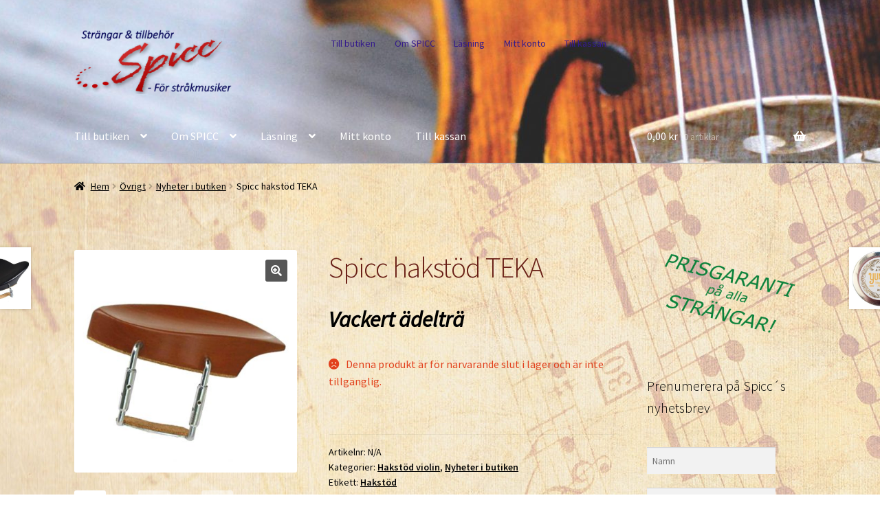

--- FILE ---
content_type: text/html; charset=UTF-8
request_url: https://www.spicc.se/produkt/spicc-hakstod-teka/
body_size: 43429
content:
<!doctype html>
<html lang="sv-SE">
<head>
<meta charset="UTF-8">
<meta name="viewport" content="width=device-width, initial-scale=1">
<link rel="profile" href="http://gmpg.org/xfn/11">
<link rel="pingback" href="https://www.spicc.se/xmlrpc.php">


<!-- [BEGIN] Metadata added via All-Meta-Tags plugin by Space X-Chimp ( https://www.spacexchimp.com ) -->
<meta name='norton-safeweb-site-verification' content='ec-3mmb2z6-glf-jdgvv3pd9dtsti-vs4ll1i2tttqr781hykw5kl54c2kxtphh-hlmp7o404sr-h6wh11x3y6pboq3kh3kjn1hxshzmrsm-4b-xh0bp1p7wl8fpnwls' />
<div itemtype='http://schema.org/Product' itemscope>
                        <meta itemprop='name' content='Spicc hakstöd TEKA' />
                        <meta itemprop='description' content='Vackert ädelträ' />
                        <meta itemprop='image' content='https://www.spicc.se/wp-content/uploads/2019/11/Spicc-hakstöd-Teka-Buxbom.jpg' />
                        <div itemprop='offers' itemscope itemtype='http://schema.org/Offer'>
                            <meta itemprop='price' content='' />
                            <meta itemprop='priceCurrency' content='SEK' />
                        </div>
                    </div>
<!-- [END] Metadata added via All-Meta-Tags plugin by Space X-Chimp ( https://www.spacexchimp.com ) -->

<meta name='robots' content='index, follow, max-image-preview:large, max-snippet:-1, max-video-preview:-1' />

	<!-- This site is optimized with the Yoast SEO plugin v26.7 - https://yoast.com/wordpress/plugins/seo/ -->
	<title>Spicc hakstöd TEKA - Klassisk modell av ädla träslag och fin kvaliet!</title>
	<meta name="description" content="Spicc hakstöd TEKA. Välkänd modell i äkta ebenholz, rosenträ eller buxbom. Eget märke. Beställ enkelt. Även strängar och annat finns här på Spicc!" />
	<link rel="canonical" href="https://www.spicc.se/produkt/spicc-hakstod-teka/" />
	<meta property="og:locale" content="sv_SE" />
	<meta property="og:type" content="article" />
	<meta property="og:title" content="Spicc hakstöd TEKA - Klassisk modell av ädla träslag och fin kvaliet!" />
	<meta property="og:description" content="Spicc hakstöd TEKA. Välkänd modell i äkta ebenholz, rosenträ eller buxbom. Eget märke. Beställ enkelt. Även strängar och annat finns här på Spicc!" />
	<meta property="og:url" content="https://www.spicc.se/produkt/spicc-hakstod-teka/" />
	<meta property="og:site_name" content="Spicc" />
	<meta property="article:publisher" content="https://www.facebook.com/Spiccse-468651993523260/" />
	<meta property="article:modified_time" content="2023-06-15T19:48:55+00:00" />
	<meta property="og:image" content="https://www.spicc.se/wp-content/uploads/2019/11/Spicc-hakstöd-Teka-Buxbom.jpg" />
	<meta property="og:image:width" content="600" />
	<meta property="og:image:height" content="600" />
	<meta property="og:image:type" content="image/jpeg" />
	<meta name="twitter:card" content="summary_large_image" />
	<script type="application/ld+json" class="yoast-schema-graph">{"@context":"https://schema.org","@graph":[{"@type":"WebPage","@id":"https://www.spicc.se/produkt/spicc-hakstod-teka/","url":"https://www.spicc.se/produkt/spicc-hakstod-teka/","name":"Spicc hakstöd TEKA - Klassisk modell av ädla träslag och fin kvaliet!","isPartOf":{"@id":"https://www.spicc.se/#website"},"primaryImageOfPage":{"@id":"https://www.spicc.se/produkt/spicc-hakstod-teka/#primaryimage"},"image":{"@id":"https://www.spicc.se/produkt/spicc-hakstod-teka/#primaryimage"},"thumbnailUrl":"https://www.spicc.se/wp-content/uploads/2019/11/Spicc-hakstöd-Teka-Buxbom.jpg","datePublished":"2019-11-12T19:58:50+00:00","dateModified":"2023-06-15T19:48:55+00:00","description":"Spicc hakstöd TEKA. Välkänd modell i äkta ebenholz, rosenträ eller buxbom. Eget märke. Beställ enkelt. Även strängar och annat finns här på Spicc!","breadcrumb":{"@id":"https://www.spicc.se/produkt/spicc-hakstod-teka/#breadcrumb"},"inLanguage":"sv-SE","potentialAction":[{"@type":"ReadAction","target":["https://www.spicc.se/produkt/spicc-hakstod-teka/"]}]},{"@type":"ImageObject","inLanguage":"sv-SE","@id":"https://www.spicc.se/produkt/spicc-hakstod-teka/#primaryimage","url":"https://www.spicc.se/wp-content/uploads/2019/11/Spicc-hakstöd-Teka-Buxbom.jpg","contentUrl":"https://www.spicc.se/wp-content/uploads/2019/11/Spicc-hakstöd-Teka-Buxbom.jpg","width":600,"height":600,"caption":"Spicc hakstöd Teka Buxbom"},{"@type":"BreadcrumbList","@id":"https://www.spicc.se/produkt/spicc-hakstod-teka/#breadcrumb","itemListElement":[{"@type":"ListItem","position":1,"name":"Hem","item":"https://www.spicc.se/"},{"@type":"ListItem","position":2,"name":"Spicc hakstöd TEKA"}]},{"@type":"WebSite","@id":"https://www.spicc.se/#website","url":"https://www.spicc.se/","name":"Spicc","description":"Strängar &amp; tillbehör för stråkmusiker","publisher":{"@id":"https://www.spicc.se/#organization"},"potentialAction":[{"@type":"SearchAction","target":{"@type":"EntryPoint","urlTemplate":"https://www.spicc.se/?s={search_term_string}"},"query-input":{"@type":"PropertyValueSpecification","valueRequired":true,"valueName":"search_term_string"}}],"inLanguage":"sv-SE"},{"@type":"Organization","@id":"https://www.spicc.se/#organization","name":"Spicc","url":"https://www.spicc.se/","logo":{"@type":"ImageObject","inLanguage":"sv-SE","@id":"https://www.spicc.se/#/schema/logo/image/","url":"https://www.spicc.se/wp-content/uploads/2018/01/Ny-logga-3-2018.png","contentUrl":"https://www.spicc.se/wp-content/uploads/2018/01/Ny-logga-3-2018.png","width":1000,"height":1000,"caption":"Spicc"},"image":{"@id":"https://www.spicc.se/#/schema/logo/image/"},"sameAs":["https://www.facebook.com/Spiccse-468651993523260/"]}]}</script>
	<!-- / Yoast SEO plugin. -->


<link rel='dns-prefetch' href='//fonts.googleapis.com' />
<link rel="alternate" type="application/rss+xml" title="Spicc &raquo; Webbflöde" href="https://www.spicc.se/feed/" />
<link rel="alternate" type="application/rss+xml" title="Spicc &raquo; Kommentarsflöde" href="https://www.spicc.se/comments/feed/" />
<link rel="alternate" type="application/rss+xml" title="Spicc &raquo; Kommentarsflöde för Spicc hakstöd TEKA" href="https://www.spicc.se/produkt/spicc-hakstod-teka/feed/" />
<link rel="alternate" title="oEmbed (JSON)" type="application/json+oembed" href="https://www.spicc.se/wp-json/oembed/1.0/embed?url=https%3A%2F%2Fwww.spicc.se%2Fprodukt%2Fspicc-hakstod-teka%2F" />
<link rel="alternate" title="oEmbed (XML)" type="text/xml+oembed" href="https://www.spicc.se/wp-json/oembed/1.0/embed?url=https%3A%2F%2Fwww.spicc.se%2Fprodukt%2Fspicc-hakstod-teka%2F&#038;format=xml" />
<style id='wp-img-auto-sizes-contain-inline-css'>
img:is([sizes=auto i],[sizes^="auto," i]){contain-intrinsic-size:3000px 1500px}
/*# sourceURL=wp-img-auto-sizes-contain-inline-css */
</style>
<style id='wp-emoji-styles-inline-css'>

	img.wp-smiley, img.emoji {
		display: inline !important;
		border: none !important;
		box-shadow: none !important;
		height: 1em !important;
		width: 1em !important;
		margin: 0 0.07em !important;
		vertical-align: -0.1em !important;
		background: none !important;
		padding: 0 !important;
	}
/*# sourceURL=wp-emoji-styles-inline-css */
</style>
<style id='wp-block-library-inline-css'>
:root{--wp-block-synced-color:#7a00df;--wp-block-synced-color--rgb:122,0,223;--wp-bound-block-color:var(--wp-block-synced-color);--wp-editor-canvas-background:#ddd;--wp-admin-theme-color:#007cba;--wp-admin-theme-color--rgb:0,124,186;--wp-admin-theme-color-darker-10:#006ba1;--wp-admin-theme-color-darker-10--rgb:0,107,160.5;--wp-admin-theme-color-darker-20:#005a87;--wp-admin-theme-color-darker-20--rgb:0,90,135;--wp-admin-border-width-focus:2px}@media (min-resolution:192dpi){:root{--wp-admin-border-width-focus:1.5px}}.wp-element-button{cursor:pointer}:root .has-very-light-gray-background-color{background-color:#eee}:root .has-very-dark-gray-background-color{background-color:#313131}:root .has-very-light-gray-color{color:#eee}:root .has-very-dark-gray-color{color:#313131}:root .has-vivid-green-cyan-to-vivid-cyan-blue-gradient-background{background:linear-gradient(135deg,#00d084,#0693e3)}:root .has-purple-crush-gradient-background{background:linear-gradient(135deg,#34e2e4,#4721fb 50%,#ab1dfe)}:root .has-hazy-dawn-gradient-background{background:linear-gradient(135deg,#faaca8,#dad0ec)}:root .has-subdued-olive-gradient-background{background:linear-gradient(135deg,#fafae1,#67a671)}:root .has-atomic-cream-gradient-background{background:linear-gradient(135deg,#fdd79a,#004a59)}:root .has-nightshade-gradient-background{background:linear-gradient(135deg,#330968,#31cdcf)}:root .has-midnight-gradient-background{background:linear-gradient(135deg,#020381,#2874fc)}:root{--wp--preset--font-size--normal:16px;--wp--preset--font-size--huge:42px}.has-regular-font-size{font-size:1em}.has-larger-font-size{font-size:2.625em}.has-normal-font-size{font-size:var(--wp--preset--font-size--normal)}.has-huge-font-size{font-size:var(--wp--preset--font-size--huge)}.has-text-align-center{text-align:center}.has-text-align-left{text-align:left}.has-text-align-right{text-align:right}.has-fit-text{white-space:nowrap!important}#end-resizable-editor-section{display:none}.aligncenter{clear:both}.items-justified-left{justify-content:flex-start}.items-justified-center{justify-content:center}.items-justified-right{justify-content:flex-end}.items-justified-space-between{justify-content:space-between}.screen-reader-text{border:0;clip-path:inset(50%);height:1px;margin:-1px;overflow:hidden;padding:0;position:absolute;width:1px;word-wrap:normal!important}.screen-reader-text:focus{background-color:#ddd;clip-path:none;color:#444;display:block;font-size:1em;height:auto;left:5px;line-height:normal;padding:15px 23px 14px;text-decoration:none;top:5px;width:auto;z-index:100000}html :where(.has-border-color){border-style:solid}html :where([style*=border-top-color]){border-top-style:solid}html :where([style*=border-right-color]){border-right-style:solid}html :where([style*=border-bottom-color]){border-bottom-style:solid}html :where([style*=border-left-color]){border-left-style:solid}html :where([style*=border-width]){border-style:solid}html :where([style*=border-top-width]){border-top-style:solid}html :where([style*=border-right-width]){border-right-style:solid}html :where([style*=border-bottom-width]){border-bottom-style:solid}html :where([style*=border-left-width]){border-left-style:solid}html :where(img[class*=wp-image-]){height:auto;max-width:100%}:where(figure){margin:0 0 1em}html :where(.is-position-sticky){--wp-admin--admin-bar--position-offset:var(--wp-admin--admin-bar--height,0px)}@media screen and (max-width:600px){html :where(.is-position-sticky){--wp-admin--admin-bar--position-offset:0px}}

/*# sourceURL=wp-block-library-inline-css */
</style><link rel='stylesheet' id='wc-blocks-style-css' href='https://www.spicc.se/wp-content/plugins/woocommerce/assets/client/blocks/wc-blocks.css?ver=wc-10.4.3' media='all' />
<style id='global-styles-inline-css'>
:root{--wp--preset--aspect-ratio--square: 1;--wp--preset--aspect-ratio--4-3: 4/3;--wp--preset--aspect-ratio--3-4: 3/4;--wp--preset--aspect-ratio--3-2: 3/2;--wp--preset--aspect-ratio--2-3: 2/3;--wp--preset--aspect-ratio--16-9: 16/9;--wp--preset--aspect-ratio--9-16: 9/16;--wp--preset--color--black: #000000;--wp--preset--color--cyan-bluish-gray: #abb8c3;--wp--preset--color--white: #ffffff;--wp--preset--color--pale-pink: #f78da7;--wp--preset--color--vivid-red: #cf2e2e;--wp--preset--color--luminous-vivid-orange: #ff6900;--wp--preset--color--luminous-vivid-amber: #fcb900;--wp--preset--color--light-green-cyan: #7bdcb5;--wp--preset--color--vivid-green-cyan: #00d084;--wp--preset--color--pale-cyan-blue: #8ed1fc;--wp--preset--color--vivid-cyan-blue: #0693e3;--wp--preset--color--vivid-purple: #9b51e0;--wp--preset--gradient--vivid-cyan-blue-to-vivid-purple: linear-gradient(135deg,rgb(6,147,227) 0%,rgb(155,81,224) 100%);--wp--preset--gradient--light-green-cyan-to-vivid-green-cyan: linear-gradient(135deg,rgb(122,220,180) 0%,rgb(0,208,130) 100%);--wp--preset--gradient--luminous-vivid-amber-to-luminous-vivid-orange: linear-gradient(135deg,rgb(252,185,0) 0%,rgb(255,105,0) 100%);--wp--preset--gradient--luminous-vivid-orange-to-vivid-red: linear-gradient(135deg,rgb(255,105,0) 0%,rgb(207,46,46) 100%);--wp--preset--gradient--very-light-gray-to-cyan-bluish-gray: linear-gradient(135deg,rgb(238,238,238) 0%,rgb(169,184,195) 100%);--wp--preset--gradient--cool-to-warm-spectrum: linear-gradient(135deg,rgb(74,234,220) 0%,rgb(151,120,209) 20%,rgb(207,42,186) 40%,rgb(238,44,130) 60%,rgb(251,105,98) 80%,rgb(254,248,76) 100%);--wp--preset--gradient--blush-light-purple: linear-gradient(135deg,rgb(255,206,236) 0%,rgb(152,150,240) 100%);--wp--preset--gradient--blush-bordeaux: linear-gradient(135deg,rgb(254,205,165) 0%,rgb(254,45,45) 50%,rgb(107,0,62) 100%);--wp--preset--gradient--luminous-dusk: linear-gradient(135deg,rgb(255,203,112) 0%,rgb(199,81,192) 50%,rgb(65,88,208) 100%);--wp--preset--gradient--pale-ocean: linear-gradient(135deg,rgb(255,245,203) 0%,rgb(182,227,212) 50%,rgb(51,167,181) 100%);--wp--preset--gradient--electric-grass: linear-gradient(135deg,rgb(202,248,128) 0%,rgb(113,206,126) 100%);--wp--preset--gradient--midnight: linear-gradient(135deg,rgb(2,3,129) 0%,rgb(40,116,252) 100%);--wp--preset--font-size--small: 14px;--wp--preset--font-size--medium: 23px;--wp--preset--font-size--large: 26px;--wp--preset--font-size--x-large: 42px;--wp--preset--font-size--normal: 16px;--wp--preset--font-size--huge: 37px;--wp--preset--spacing--20: 0.44rem;--wp--preset--spacing--30: 0.67rem;--wp--preset--spacing--40: 1rem;--wp--preset--spacing--50: 1.5rem;--wp--preset--spacing--60: 2.25rem;--wp--preset--spacing--70: 3.38rem;--wp--preset--spacing--80: 5.06rem;--wp--preset--shadow--natural: 6px 6px 9px rgba(0, 0, 0, 0.2);--wp--preset--shadow--deep: 12px 12px 50px rgba(0, 0, 0, 0.4);--wp--preset--shadow--sharp: 6px 6px 0px rgba(0, 0, 0, 0.2);--wp--preset--shadow--outlined: 6px 6px 0px -3px rgb(255, 255, 255), 6px 6px rgb(0, 0, 0);--wp--preset--shadow--crisp: 6px 6px 0px rgb(0, 0, 0);}:root :where(.is-layout-flow) > :first-child{margin-block-start: 0;}:root :where(.is-layout-flow) > :last-child{margin-block-end: 0;}:root :where(.is-layout-flow) > *{margin-block-start: 24px;margin-block-end: 0;}:root :where(.is-layout-constrained) > :first-child{margin-block-start: 0;}:root :where(.is-layout-constrained) > :last-child{margin-block-end: 0;}:root :where(.is-layout-constrained) > *{margin-block-start: 24px;margin-block-end: 0;}:root :where(.is-layout-flex){gap: 24px;}:root :where(.is-layout-grid){gap: 24px;}body .is-layout-flex{display: flex;}.is-layout-flex{flex-wrap: wrap;align-items: center;}.is-layout-flex > :is(*, div){margin: 0;}body .is-layout-grid{display: grid;}.is-layout-grid > :is(*, div){margin: 0;}.has-black-color{color: var(--wp--preset--color--black) !important;}.has-cyan-bluish-gray-color{color: var(--wp--preset--color--cyan-bluish-gray) !important;}.has-white-color{color: var(--wp--preset--color--white) !important;}.has-pale-pink-color{color: var(--wp--preset--color--pale-pink) !important;}.has-vivid-red-color{color: var(--wp--preset--color--vivid-red) !important;}.has-luminous-vivid-orange-color{color: var(--wp--preset--color--luminous-vivid-orange) !important;}.has-luminous-vivid-amber-color{color: var(--wp--preset--color--luminous-vivid-amber) !important;}.has-light-green-cyan-color{color: var(--wp--preset--color--light-green-cyan) !important;}.has-vivid-green-cyan-color{color: var(--wp--preset--color--vivid-green-cyan) !important;}.has-pale-cyan-blue-color{color: var(--wp--preset--color--pale-cyan-blue) !important;}.has-vivid-cyan-blue-color{color: var(--wp--preset--color--vivid-cyan-blue) !important;}.has-vivid-purple-color{color: var(--wp--preset--color--vivid-purple) !important;}.has-black-background-color{background-color: var(--wp--preset--color--black) !important;}.has-cyan-bluish-gray-background-color{background-color: var(--wp--preset--color--cyan-bluish-gray) !important;}.has-white-background-color{background-color: var(--wp--preset--color--white) !important;}.has-pale-pink-background-color{background-color: var(--wp--preset--color--pale-pink) !important;}.has-vivid-red-background-color{background-color: var(--wp--preset--color--vivid-red) !important;}.has-luminous-vivid-orange-background-color{background-color: var(--wp--preset--color--luminous-vivid-orange) !important;}.has-luminous-vivid-amber-background-color{background-color: var(--wp--preset--color--luminous-vivid-amber) !important;}.has-light-green-cyan-background-color{background-color: var(--wp--preset--color--light-green-cyan) !important;}.has-vivid-green-cyan-background-color{background-color: var(--wp--preset--color--vivid-green-cyan) !important;}.has-pale-cyan-blue-background-color{background-color: var(--wp--preset--color--pale-cyan-blue) !important;}.has-vivid-cyan-blue-background-color{background-color: var(--wp--preset--color--vivid-cyan-blue) !important;}.has-vivid-purple-background-color{background-color: var(--wp--preset--color--vivid-purple) !important;}.has-black-border-color{border-color: var(--wp--preset--color--black) !important;}.has-cyan-bluish-gray-border-color{border-color: var(--wp--preset--color--cyan-bluish-gray) !important;}.has-white-border-color{border-color: var(--wp--preset--color--white) !important;}.has-pale-pink-border-color{border-color: var(--wp--preset--color--pale-pink) !important;}.has-vivid-red-border-color{border-color: var(--wp--preset--color--vivid-red) !important;}.has-luminous-vivid-orange-border-color{border-color: var(--wp--preset--color--luminous-vivid-orange) !important;}.has-luminous-vivid-amber-border-color{border-color: var(--wp--preset--color--luminous-vivid-amber) !important;}.has-light-green-cyan-border-color{border-color: var(--wp--preset--color--light-green-cyan) !important;}.has-vivid-green-cyan-border-color{border-color: var(--wp--preset--color--vivid-green-cyan) !important;}.has-pale-cyan-blue-border-color{border-color: var(--wp--preset--color--pale-cyan-blue) !important;}.has-vivid-cyan-blue-border-color{border-color: var(--wp--preset--color--vivid-cyan-blue) !important;}.has-vivid-purple-border-color{border-color: var(--wp--preset--color--vivid-purple) !important;}.has-vivid-cyan-blue-to-vivid-purple-gradient-background{background: var(--wp--preset--gradient--vivid-cyan-blue-to-vivid-purple) !important;}.has-light-green-cyan-to-vivid-green-cyan-gradient-background{background: var(--wp--preset--gradient--light-green-cyan-to-vivid-green-cyan) !important;}.has-luminous-vivid-amber-to-luminous-vivid-orange-gradient-background{background: var(--wp--preset--gradient--luminous-vivid-amber-to-luminous-vivid-orange) !important;}.has-luminous-vivid-orange-to-vivid-red-gradient-background{background: var(--wp--preset--gradient--luminous-vivid-orange-to-vivid-red) !important;}.has-very-light-gray-to-cyan-bluish-gray-gradient-background{background: var(--wp--preset--gradient--very-light-gray-to-cyan-bluish-gray) !important;}.has-cool-to-warm-spectrum-gradient-background{background: var(--wp--preset--gradient--cool-to-warm-spectrum) !important;}.has-blush-light-purple-gradient-background{background: var(--wp--preset--gradient--blush-light-purple) !important;}.has-blush-bordeaux-gradient-background{background: var(--wp--preset--gradient--blush-bordeaux) !important;}.has-luminous-dusk-gradient-background{background: var(--wp--preset--gradient--luminous-dusk) !important;}.has-pale-ocean-gradient-background{background: var(--wp--preset--gradient--pale-ocean) !important;}.has-electric-grass-gradient-background{background: var(--wp--preset--gradient--electric-grass) !important;}.has-midnight-gradient-background{background: var(--wp--preset--gradient--midnight) !important;}.has-small-font-size{font-size: var(--wp--preset--font-size--small) !important;}.has-medium-font-size{font-size: var(--wp--preset--font-size--medium) !important;}.has-large-font-size{font-size: var(--wp--preset--font-size--large) !important;}.has-x-large-font-size{font-size: var(--wp--preset--font-size--x-large) !important;}
/*# sourceURL=global-styles-inline-css */
</style>

<style id='classic-theme-styles-inline-css'>
/*! This file is auto-generated */
.wp-block-button__link{color:#fff;background-color:#32373c;border-radius:9999px;box-shadow:none;text-decoration:none;padding:calc(.667em + 2px) calc(1.333em + 2px);font-size:1.125em}.wp-block-file__button{background:#32373c;color:#fff;text-decoration:none}
/*# sourceURL=/wp-includes/css/classic-themes.min.css */
</style>
<link rel='stylesheet' id='storefront-gutenberg-blocks-css' href='https://www.spicc.se/wp-content/themes/storefront/assets/css/base/gutenberg-blocks.css?ver=4.6.2' media='all' />
<style id='storefront-gutenberg-blocks-inline-css'>

				.wp-block-button__link:not(.has-text-color) {
					color: #ffffff;
				}

				.wp-block-button__link:not(.has-text-color):hover,
				.wp-block-button__link:not(.has-text-color):focus,
				.wp-block-button__link:not(.has-text-color):active {
					color: #ffffff;
				}

				.wp-block-button__link:not(.has-background) {
					background-color: #565656;
				}

				.wp-block-button__link:not(.has-background):hover,
				.wp-block-button__link:not(.has-background):focus,
				.wp-block-button__link:not(.has-background):active {
					border-color: #3d3d3d;
					background-color: #3d3d3d;
				}

				.wc-block-grid__products .wc-block-grid__product .wp-block-button__link {
					background-color: #565656;
					border-color: #565656;
					color: #ffffff;
				}

				.wp-block-quote footer,
				.wp-block-quote cite,
				.wp-block-quote__citation {
					color: #000000;
				}

				.wp-block-pullquote cite,
				.wp-block-pullquote footer,
				.wp-block-pullquote__citation {
					color: #000000;
				}

				.wp-block-image figcaption {
					color: #000000;
				}

				.wp-block-separator.is-style-dots::before {
					color: #681e15;
				}

				.wp-block-file a.wp-block-file__button {
					color: #ffffff;
					background-color: #565656;
					border-color: #565656;
				}

				.wp-block-file a.wp-block-file__button:hover,
				.wp-block-file a.wp-block-file__button:focus,
				.wp-block-file a.wp-block-file__button:active {
					color: #ffffff;
					background-color: #3d3d3d;
				}

				.wp-block-code,
				.wp-block-preformatted pre {
					color: #000000;
				}

				.wp-block-table:not( .has-background ):not( .is-style-stripes ) tbody tr:nth-child(2n) td {
					background-color: #fdfdfd;
				}

				.wp-block-cover .wp-block-cover__inner-container h1:not(.has-text-color),
				.wp-block-cover .wp-block-cover__inner-container h2:not(.has-text-color),
				.wp-block-cover .wp-block-cover__inner-container h3:not(.has-text-color),
				.wp-block-cover .wp-block-cover__inner-container h4:not(.has-text-color),
				.wp-block-cover .wp-block-cover__inner-container h5:not(.has-text-color),
				.wp-block-cover .wp-block-cover__inner-container h6:not(.has-text-color) {
					color: #681e15;
				}

				div.wc-block-components-price-slider__range-input-progress,
				.rtl .wc-block-components-price-slider__range-input-progress {
					--range-color: #1d2a51;
				}

				/* Target only IE11 */
				@media all and (-ms-high-contrast: none), (-ms-high-contrast: active) {
					.wc-block-components-price-slider__range-input-progress {
						background: #1d2a51;
					}
				}

				.wc-block-components-button:not(.is-link) {
					background-color: #293372;
					color: #ffffff;
				}

				.wc-block-components-button:not(.is-link):hover,
				.wc-block-components-button:not(.is-link):focus,
				.wc-block-components-button:not(.is-link):active {
					background-color: #101a59;
					color: #ffffff;
				}

				.wc-block-components-button:not(.is-link):disabled {
					background-color: #293372;
					color: #ffffff;
				}

				.wc-block-cart__submit-container {
					background-color: #ffffff;
				}

				.wc-block-cart__submit-container::before {
					color: rgba(220,220,220,0.5);
				}

				.wc-block-components-order-summary-item__quantity {
					background-color: #ffffff;
					border-color: #000000;
					box-shadow: 0 0 0 2px #ffffff;
					color: #000000;
				}
			
/*# sourceURL=storefront-gutenberg-blocks-inline-css */
</style>
<link rel='stylesheet' id='gdpr-css' href='https://www.spicc.se/wp-content/plugins/gdpr/dist/css/public.css?ver=2.1.2' media='all' />
<link rel='stylesheet' id='SFSImainCss-css' href='https://www.spicc.se/wp-content/plugins/ultimate-social-media-icons/css/sfsi-style.css?ver=2.9.6' media='all' />
<link rel='stylesheet' id='woo-stickers-by-webline-css' href='https://www.spicc.se/wp-content/plugins/woo-stickers-by-webline/public/css/woo-stickers-by-webline-public.css?ver=1.2.8' media='all' />
<link rel='stylesheet' id='photoswipe-css' href='https://www.spicc.se/wp-content/plugins/woocommerce/assets/css/photoswipe/photoswipe.min.css?ver=10.4.3' media='all' />
<link rel='stylesheet' id='photoswipe-default-skin-css' href='https://www.spicc.se/wp-content/plugins/woocommerce/assets/css/photoswipe/default-skin/default-skin.min.css?ver=10.4.3' media='all' />
<style id='woocommerce-inline-inline-css'>
.woocommerce form .form-row .required { visibility: visible; }
/*# sourceURL=woocommerce-inline-inline-css */
</style>
<link rel='stylesheet' id='storefront-style-css' href='https://www.spicc.se/wp-content/themes/storefront/style.css?ver=4.6.2' media='all' />
<style id='storefront-style-inline-css'>

			.main-navigation ul li a,
			.site-title a,
			ul.menu li a,
			.site-branding h1 a,
			button.menu-toggle,
			button.menu-toggle:hover,
			.handheld-navigation .dropdown-toggle {
				color: #ffffff;
			}

			button.menu-toggle,
			button.menu-toggle:hover {
				border-color: #ffffff;
			}

			.main-navigation ul li a:hover,
			.main-navigation ul li:hover > a,
			.site-title a:hover,
			.site-header ul.menu li.current-menu-item > a {
				color: #ffffff;
			}

			table:not( .has-background ) th {
				background-color: #f8f8f8;
			}

			table:not( .has-background ) tbody td {
				background-color: #fdfdfd;
			}

			table:not( .has-background ) tbody tr:nth-child(2n) td,
			fieldset,
			fieldset legend {
				background-color: #fbfbfb;
			}

			.site-header,
			.secondary-navigation ul ul,
			.main-navigation ul.menu > li.menu-item-has-children:after,
			.secondary-navigation ul.menu ul,
			.storefront-handheld-footer-bar,
			.storefront-handheld-footer-bar ul li > a,
			.storefront-handheld-footer-bar ul li.search .site-search,
			button.menu-toggle,
			button.menu-toggle:hover {
				background-color: #aeb2bf;
			}

			p.site-description,
			.site-header,
			.storefront-handheld-footer-bar {
				color: #351c8b;
			}

			button.menu-toggle:after,
			button.menu-toggle:before,
			button.menu-toggle span:before {
				background-color: #ffffff;
			}

			h1, h2, h3, h4, h5, h6, .wc-block-grid__product-title {
				color: #681e15;
			}

			.widget h1 {
				border-bottom-color: #681e15;
			}

			body,
			.secondary-navigation a {
				color: #000000;
			}

			.widget-area .widget a,
			.hentry .entry-header .posted-on a,
			.hentry .entry-header .post-author a,
			.hentry .entry-header .post-comments a,
			.hentry .entry-header .byline a {
				color: #050505;
			}

			a {
				color: #1d2a51;
			}

			a:focus,
			button:focus,
			.button.alt:focus,
			input:focus,
			textarea:focus,
			input[type="button"]:focus,
			input[type="reset"]:focus,
			input[type="submit"]:focus,
			input[type="email"]:focus,
			input[type="tel"]:focus,
			input[type="url"]:focus,
			input[type="password"]:focus,
			input[type="search"]:focus {
				outline-color: #1d2a51;
			}

			button, input[type="button"], input[type="reset"], input[type="submit"], .button, .widget a.button {
				background-color: #565656;
				border-color: #565656;
				color: #ffffff;
			}

			button:hover, input[type="button"]:hover, input[type="reset"]:hover, input[type="submit"]:hover, .button:hover, .widget a.button:hover {
				background-color: #3d3d3d;
				border-color: #3d3d3d;
				color: #ffffff;
			}

			button.alt, input[type="button"].alt, input[type="reset"].alt, input[type="submit"].alt, .button.alt, .widget-area .widget a.button.alt {
				background-color: #293372;
				border-color: #293372;
				color: #ffffff;
			}

			button.alt:hover, input[type="button"].alt:hover, input[type="reset"].alt:hover, input[type="submit"].alt:hover, .button.alt:hover, .widget-area .widget a.button.alt:hover {
				background-color: #101a59;
				border-color: #101a59;
				color: #ffffff;
			}

			.pagination .page-numbers li .page-numbers.current {
				background-color: #e6e6e6;
				color: #000000;
			}

			#comments .comment-list .comment-content .comment-text {
				background-color: #f8f8f8;
			}

			.site-footer {
				background-color: #ffffff;
				color: #293372;
			}

			.site-footer a:not(.button):not(.components-button) {
				color: #333333;
			}

			.site-footer .storefront-handheld-footer-bar a:not(.button):not(.components-button) {
				color: #ffffff;
			}

			.site-footer h1, .site-footer h2, .site-footer h3, .site-footer h4, .site-footer h5, .site-footer h6, .site-footer .widget .widget-title, .site-footer .widget .widgettitle {
				color: #293372;
			}

			.page-template-template-homepage.has-post-thumbnail .type-page.has-post-thumbnail .entry-title {
				color: #681e15;
			}

			.page-template-template-homepage.has-post-thumbnail .type-page.has-post-thumbnail .entry-content {
				color: #681e15;
			}

			@media screen and ( min-width: 768px ) {
				.secondary-navigation ul.menu a:hover {
					color: #4e35a4;
				}

				.secondary-navigation ul.menu a {
					color: #351c8b;
				}

				.main-navigation ul.menu ul.sub-menu,
				.main-navigation ul.nav-menu ul.children {
					background-color: #9fa3b0;
				}

				.site-header {
					border-bottom-color: #9fa3b0;
				}
			}
/*# sourceURL=storefront-style-inline-css */
</style>
<link rel='stylesheet' id='storefront-icons-css' href='https://www.spicc.se/wp-content/themes/storefront/assets/css/base/icons.css?ver=4.6.2' media='all' />
<link rel='stylesheet' id='storefront-fonts-css' href='https://fonts.googleapis.com/css?family=Source+Sans+Pro%3A400%2C300%2C300italic%2C400italic%2C600%2C700%2C900&#038;subset=latin%2Clatin-ext&#038;ver=4.6.2' media='all' />
<link rel='stylesheet' id='tablepress-default-css' href='https://www.spicc.se/wp-content/plugins/tablepress/css/build/default.css?ver=3.2.6' media='all' />
<link rel='stylesheet' id='storefront-woocommerce-style-css' href='https://www.spicc.se/wp-content/themes/storefront/assets/css/woocommerce/woocommerce.css?ver=4.6.2' media='all' />
<style id='storefront-woocommerce-style-inline-css'>
@font-face {
				font-family: star;
				src: url(https://www.spicc.se/wp-content/plugins/woocommerce/assets/fonts/star.eot);
				src:
					url(https://www.spicc.se/wp-content/plugins/woocommerce/assets/fonts/star.eot?#iefix) format("embedded-opentype"),
					url(https://www.spicc.se/wp-content/plugins/woocommerce/assets/fonts/star.woff) format("woff"),
					url(https://www.spicc.se/wp-content/plugins/woocommerce/assets/fonts/star.ttf) format("truetype"),
					url(https://www.spicc.se/wp-content/plugins/woocommerce/assets/fonts/star.svg#star) format("svg");
				font-weight: 400;
				font-style: normal;
			}
			@font-face {
				font-family: WooCommerce;
				src: url(https://www.spicc.se/wp-content/plugins/woocommerce/assets/fonts/WooCommerce.eot);
				src:
					url(https://www.spicc.se/wp-content/plugins/woocommerce/assets/fonts/WooCommerce.eot?#iefix) format("embedded-opentype"),
					url(https://www.spicc.se/wp-content/plugins/woocommerce/assets/fonts/WooCommerce.woff) format("woff"),
					url(https://www.spicc.se/wp-content/plugins/woocommerce/assets/fonts/WooCommerce.ttf) format("truetype"),
					url(https://www.spicc.se/wp-content/plugins/woocommerce/assets/fonts/WooCommerce.svg#WooCommerce) format("svg");
				font-weight: 400;
				font-style: normal;
			}

			a.cart-contents,
			.site-header-cart .widget_shopping_cart a {
				color: #ffffff;
			}

			a.cart-contents:hover,
			.site-header-cart .widget_shopping_cart a:hover,
			.site-header-cart:hover > li > a {
				color: #ffffff;
			}

			table.cart td.product-remove,
			table.cart td.actions {
				border-top-color: #ffffff;
			}

			.storefront-handheld-footer-bar ul li.cart .count {
				background-color: #ffffff;
				color: #aeb2bf;
				border-color: #aeb2bf;
			}

			.woocommerce-tabs ul.tabs li.active a,
			ul.products li.product .price,
			.onsale,
			.wc-block-grid__product-onsale,
			.widget_search form:before,
			.widget_product_search form:before {
				color: #000000;
			}

			.woocommerce-breadcrumb a,
			a.woocommerce-review-link,
			.product_meta a {
				color: #050505;
			}

			.wc-block-grid__product-onsale,
			.onsale {
				border-color: #000000;
			}

			.star-rating span:before,
			.quantity .plus, .quantity .minus,
			p.stars a:hover:after,
			p.stars a:after,
			.star-rating span:before,
			#payment .payment_methods li input[type=radio]:first-child:checked+label:before {
				color: #1d2a51;
			}

			.widget_price_filter .ui-slider .ui-slider-range,
			.widget_price_filter .ui-slider .ui-slider-handle {
				background-color: #1d2a51;
			}

			.order_details {
				background-color: #f8f8f8;
			}

			.order_details > li {
				border-bottom: 1px dotted #e3e3e3;
			}

			.order_details:before,
			.order_details:after {
				background: -webkit-linear-gradient(transparent 0,transparent 0),-webkit-linear-gradient(135deg,#f8f8f8 33.33%,transparent 33.33%),-webkit-linear-gradient(45deg,#f8f8f8 33.33%,transparent 33.33%)
			}

			#order_review {
				background-color: #ffffff;
			}

			#payment .payment_methods > li .payment_box,
			#payment .place-order {
				background-color: #fafafa;
			}

			#payment .payment_methods > li:not(.woocommerce-notice) {
				background-color: #f5f5f5;
			}

			#payment .payment_methods > li:not(.woocommerce-notice):hover {
				background-color: #f0f0f0;
			}

			.woocommerce-pagination .page-numbers li .page-numbers.current {
				background-color: #e6e6e6;
				color: #000000;
			}

			.wc-block-grid__product-onsale,
			.onsale,
			.woocommerce-pagination .page-numbers li .page-numbers:not(.current) {
				color: #000000;
			}

			p.stars a:before,
			p.stars a:hover~a:before,
			p.stars.selected a.active~a:before {
				color: #000000;
			}

			p.stars.selected a.active:before,
			p.stars:hover a:before,
			p.stars.selected a:not(.active):before,
			p.stars.selected a.active:before {
				color: #1d2a51;
			}

			.single-product div.product .woocommerce-product-gallery .woocommerce-product-gallery__trigger {
				background-color: #565656;
				color: #ffffff;
			}

			.single-product div.product .woocommerce-product-gallery .woocommerce-product-gallery__trigger:hover {
				background-color: #3d3d3d;
				border-color: #3d3d3d;
				color: #ffffff;
			}

			.button.added_to_cart:focus,
			.button.wc-forward:focus {
				outline-color: #1d2a51;
			}

			.added_to_cart,
			.site-header-cart .widget_shopping_cart a.button,
			.wc-block-grid__products .wc-block-grid__product .wp-block-button__link {
				background-color: #565656;
				border-color: #565656;
				color: #ffffff;
			}

			.added_to_cart:hover,
			.site-header-cart .widget_shopping_cart a.button:hover,
			.wc-block-grid__products .wc-block-grid__product .wp-block-button__link:hover {
				background-color: #3d3d3d;
				border-color: #3d3d3d;
				color: #ffffff;
			}

			.added_to_cart.alt, .added_to_cart, .widget a.button.checkout {
				background-color: #293372;
				border-color: #293372;
				color: #ffffff;
			}

			.added_to_cart.alt:hover, .added_to_cart:hover, .widget a.button.checkout:hover {
				background-color: #101a59;
				border-color: #101a59;
				color: #ffffff;
			}

			.button.loading {
				color: #565656;
			}

			.button.loading:hover {
				background-color: #565656;
			}

			.button.loading:after {
				color: #ffffff;
			}

			@media screen and ( min-width: 768px ) {
				.site-header-cart .widget_shopping_cart,
				.site-header .product_list_widget li .quantity {
					color: #351c8b;
				}

				.site-header-cart .widget_shopping_cart .buttons,
				.site-header-cart .widget_shopping_cart .total {
					background-color: #a4a8b5;
				}

				.site-header-cart .widget_shopping_cart {
					background-color: #9fa3b0;
				}
			}
				.storefront-product-pagination a {
					color: #000000;
					background-color: #ffffff;
				}
				.storefront-sticky-add-to-cart {
					color: #000000;
					background-color: #ffffff;
				}

				.storefront-sticky-add-to-cart a:not(.button) {
					color: #ffffff;
				}
/*# sourceURL=storefront-woocommerce-style-inline-css */
</style>
<link rel='stylesheet' id='storefront-woocommerce-brands-style-css' href='https://www.spicc.se/wp-content/themes/storefront/assets/css/woocommerce/extensions/brands.css?ver=4.6.2' media='all' />
<script src="https://www.spicc.se/wp-includes/js/jquery/jquery.min.js?ver=3.7.1" id="jquery-core-js"></script>
<script src="https://www.spicc.se/wp-includes/js/jquery/jquery-migrate.min.js?ver=3.4.1" id="jquery-migrate-js"></script>
<script id="gdpr-js-extra">
var GDPR = {"ajaxurl":"https://www.spicc.se/wp-admin/admin-ajax.php","logouturl":"","i18n":{"aborting":"Avbryter","logging_out":"Du loggas ut.","continue":"Forts\u00e4tt","cancel":"Avbryt","ok":"OK","close_account":"Avsluta ditt konto?","close_account_warning":"Ditt konto kommer att avslutas och all din data kommer att raderas permanent och kan aldrig \u00e5terskapas. \u00c4r du s\u00e4ker p\u00e5 att du vill forts\u00e4tta?","are_you_sure":"\u00c4r du s\u00e4ker?","policy_disagree":"Genom att avb\u00f6ja kommer du inte l\u00e4ngre ha tillg\u00e5ng till v\u00e5r webbplats och kommer att loggas ut."},"is_user_logged_in":"","refresh":"1"};
//# sourceURL=gdpr-js-extra
</script>
<script src="https://www.spicc.se/wp-content/plugins/gdpr/dist/js/public.js?ver=2.1.2" id="gdpr-js"></script>
<script src="https://www.spicc.se/wp-content/plugins/minutemailer-subscribe/js/minutemailer.js?ver=6.9" id="minutemailer-js-js"></script>
<script src="https://www.spicc.se/wp-includes/js/dist/hooks.min.js?ver=dd5603f07f9220ed27f1" id="wp-hooks-js"></script>
<script id="say-what-js-js-extra">
var say_what_data = {"replacements":{"woocommerce|Just to let you know &mdash; we've received your order #%s, and it is now being processed:|":"Betalningen f\u00f6r nedanst\u00e5ende order har inkommit, och jag s\u00e4tter ig\u00e5ng med f\u00f6rs\u00e4ndelsen direkt! \nDu f\u00e5r ett nytt meddelande n\u00e4r varorna \u00e4r p\u00e5 v\u00e4g.","woocommerce|Thanks for your order. It\u2019s on-hold until we confirm that payment has been received. In the meantime, here\u2019s a reminder of what you ordered:|":"Jag har satt din order enligt nedan i v\u00e4ntel\u00e4ge tills betalningen \u00e4r mottagen, och ser fram emot att b\u00f6rja packa dina varor!","woocommerce|We have finished processing your order.|":"S\u00e5d\u00e4r... Allt \u00e4r klart och du f\u00e5r dina varor inom kort. Under Ordernotering nedan ser du ditt f\u00f6rs\u00e4ndelse-ID. Stort tack f\u00f6r f\u00f6rtroendet att f\u00e5 leverera till dig, och v\u00e4lkommen \u00e5ter!","woocommerce|Thank you. Your order has been received.|":"Tack! Jag har mottagit din best\u00e4llning.","woocommerce|Our bank details|":"Konto f\u00f6r \u00f6verf\u00f6ring","woocommerce|Billing address|":"Kundadress","woocommerce|Billing details|":"Kundadress","woocommerce|You may also like&hellip;|":"Psst..! Prova ocks\u00e5:","woocommerce|You may be interested in&hellip;|":"Tips! Passa p\u00e5 att ta med...","woocommerce|Thanks for shopping with us.|":"V\u00e4nliga h\u00e4lsningar\nHenrik Petersen","woocommerce|Thanks!|":"V\u00e4nliga h\u00e4lsningar Henrik Petersen","woocommerce|We look forward to fulfilling your order soon.|":"V\u00e4nliga h\u00e4lsningar Henrik Petersen","woocommerce|Out of stock|":"Tillf\u00e4lligt slut... \u00c5ter i lager inom kort."}};
//# sourceURL=say-what-js-js-extra
</script>
<script src="https://www.spicc.se/wp-content/plugins/say-what/assets/build/frontend.js?ver=fd31684c45e4d85aeb4e" id="say-what-js-js"></script>
<script src="https://www.spicc.se/wp-content/plugins/woo-stickers-by-webline/public/js/woo-stickers-by-webline-public.js?ver=1.2.8" id="woo-stickers-by-webline-js"></script>
<script src="https://www.spicc.se/wp-content/plugins/woocommerce/assets/js/jquery-blockui/jquery.blockUI.min.js?ver=2.7.0-wc.10.4.3" id="wc-jquery-blockui-js" defer data-wp-strategy="defer"></script>
<script id="wc-add-to-cart-js-extra">
var wc_add_to_cart_params = {"ajax_url":"/wp-admin/admin-ajax.php","wc_ajax_url":"/?wc-ajax=%%endpoint%%","i18n_view_cart":"Visa varukorg","cart_url":"https://www.spicc.se/varukorg/","is_cart":"","cart_redirect_after_add":"no"};
//# sourceURL=wc-add-to-cart-js-extra
</script>
<script src="https://www.spicc.se/wp-content/plugins/woocommerce/assets/js/frontend/add-to-cart.min.js?ver=10.4.3" id="wc-add-to-cart-js" defer data-wp-strategy="defer"></script>
<script src="https://www.spicc.se/wp-content/plugins/woocommerce/assets/js/zoom/jquery.zoom.min.js?ver=1.7.21-wc.10.4.3" id="wc-zoom-js" defer data-wp-strategy="defer"></script>
<script src="https://www.spicc.se/wp-content/plugins/woocommerce/assets/js/flexslider/jquery.flexslider.min.js?ver=2.7.2-wc.10.4.3" id="wc-flexslider-js" defer data-wp-strategy="defer"></script>
<script src="https://www.spicc.se/wp-content/plugins/woocommerce/assets/js/photoswipe/photoswipe.min.js?ver=4.1.1-wc.10.4.3" id="wc-photoswipe-js" defer data-wp-strategy="defer"></script>
<script src="https://www.spicc.se/wp-content/plugins/woocommerce/assets/js/photoswipe/photoswipe-ui-default.min.js?ver=4.1.1-wc.10.4.3" id="wc-photoswipe-ui-default-js" defer data-wp-strategy="defer"></script>
<script id="wc-single-product-js-extra">
var wc_single_product_params = {"i18n_required_rating_text":"V\u00e4lj ett betyg","i18n_rating_options":["1 av 5 stj\u00e4rnor","2 av 5 stj\u00e4rnor","3 av 5 stj\u00e4rnor","4 av 5 stj\u00e4rnor","5 av 5 stj\u00e4rnor"],"i18n_product_gallery_trigger_text":"Visa bildgalleri i fullsk\u00e4rm","review_rating_required":"yes","flexslider":{"rtl":false,"animation":"slide","smoothHeight":true,"directionNav":false,"controlNav":"thumbnails","slideshow":false,"animationSpeed":500,"animationLoop":false,"allowOneSlide":false},"zoom_enabled":"1","zoom_options":[],"photoswipe_enabled":"1","photoswipe_options":{"shareEl":false,"closeOnScroll":false,"history":false,"hideAnimationDuration":0,"showAnimationDuration":0},"flexslider_enabled":"1"};
//# sourceURL=wc-single-product-js-extra
</script>
<script src="https://www.spicc.se/wp-content/plugins/woocommerce/assets/js/frontend/single-product.min.js?ver=10.4.3" id="wc-single-product-js" defer data-wp-strategy="defer"></script>
<script src="https://www.spicc.se/wp-content/plugins/woocommerce/assets/js/js-cookie/js.cookie.min.js?ver=2.1.4-wc.10.4.3" id="wc-js-cookie-js" defer data-wp-strategy="defer"></script>
<script id="woocommerce-js-extra">
var woocommerce_params = {"ajax_url":"/wp-admin/admin-ajax.php","wc_ajax_url":"/?wc-ajax=%%endpoint%%","i18n_password_show":"Visa l\u00f6senord","i18n_password_hide":"D\u00f6lj l\u00f6senord"};
//# sourceURL=woocommerce-js-extra
</script>
<script src="https://www.spicc.se/wp-content/plugins/woocommerce/assets/js/frontend/woocommerce.min.js?ver=10.4.3" id="woocommerce-js" defer data-wp-strategy="defer"></script>
<script id="wc-cart-fragments-js-extra">
var wc_cart_fragments_params = {"ajax_url":"/wp-admin/admin-ajax.php","wc_ajax_url":"/?wc-ajax=%%endpoint%%","cart_hash_key":"wc_cart_hash_8f34471d4ffbed60fb12f8c86b2da191","fragment_name":"wc_fragments_8f34471d4ffbed60fb12f8c86b2da191","request_timeout":"5000"};
//# sourceURL=wc-cart-fragments-js-extra
</script>
<script src="https://www.spicc.se/wp-content/plugins/woocommerce/assets/js/frontend/cart-fragments.min.js?ver=10.4.3" id="wc-cart-fragments-js" defer data-wp-strategy="defer"></script>
<link rel="https://api.w.org/" href="https://www.spicc.se/wp-json/" /><link rel="alternate" title="JSON" type="application/json" href="https://www.spicc.se/wp-json/wp/v2/product/4646" /><link rel="EditURI" type="application/rsd+xml" title="RSD" href="https://www.spicc.se/xmlrpc.php?rsd" />
<meta name="generator" content="WordPress 6.9" />
<meta name="generator" content="WooCommerce 10.4.3" />
<link rel='shortlink' href='https://www.spicc.se/?p=4646' />
<style type="text/css" id="csseditorglobal">
.site-search {
    visibility: hidden;
}
// remove default sorting dropdown in StoreFront Theme
 
add_action('init','delay_remove');
 
function delay_remove() {
remove_action( 'woocommerce_after_shop_loop', 'woocommerce_catalog_ordering', 10 );
remove_action( 'woocommerce_before_shop_loop', 'woocommerce_catalog_ordering', 10 );
}
li.additional_information_tab {
display: none !important;
}
.woocommerce .woocommerce-ordering, .woocommerce-page .woocommerce-ordering {
    display: none;
}
.woocommerce .woocommerce-result-count {
display: none;
}
.woocommerce span.onsale{
display:none;
}</style>
<meta name="follow.[base64]" content="WVgN22bwKjVwDw1XG1C5"/>	<noscript><style>.woocommerce-product-gallery{ opacity: 1 !important; }</style></noscript>
	<style id="custom-background-css">
body.custom-background { background-image: url("https://www.spicc.se/wp-content/uploads/2016/11/background-1363069_1920-fixad-1.jpg"); background-position: left top; background-size: auto; background-repeat: repeat; background-attachment: scroll; }
</style>
	<link rel="icon" href="https://www.spicc.se/wp-content/uploads/2017/01/cropped-1_Primary_logo_on_transparent_1024-Avatar-32x32.png" sizes="32x32" />
<link rel="icon" href="https://www.spicc.se/wp-content/uploads/2017/01/cropped-1_Primary_logo_on_transparent_1024-Avatar-192x192.png" sizes="192x192" />
<link rel="apple-touch-icon" href="https://www.spicc.se/wp-content/uploads/2017/01/cropped-1_Primary_logo_on_transparent_1024-Avatar-180x180.png" />
<meta name="msapplication-TileImage" content="https://www.spicc.se/wp-content/uploads/2017/01/cropped-1_Primary_logo_on_transparent_1024-Avatar-270x270.png" />
</head>

<body class="wp-singular product-template-default single single-product postid-4646 custom-background wp-custom-logo wp-embed-responsive wp-theme-storefront theme-storefront sfsi_actvite_theme_flat woocommerce woocommerce-page woocommerce-no-js storefront-secondary-navigation storefront-align-wide right-sidebar woocommerce-active">



<div id="page" class="hfeed site">
	
	<header id="masthead" class="site-header" role="banner" style="background-image: url(https://www.spicc.se/wp-content/uploads/2016/11/cropped-pexels-photo-69728-e1478354496592-4.jpeg); ">

		<div class="col-full">		<a class="skip-link screen-reader-text" href="#site-navigation">Hoppa till navigering</a>
		<a class="skip-link screen-reader-text" href="#content">Hoppa till innehåll</a>
				<div class="site-branding">
			<a href="https://www.spicc.se/" class="custom-logo-link" rel="home"><img width="265" height="110" src="https://www.spicc.se/wp-content/uploads/2018/01/cropped-Ny-logga-3-2018-1.png" class="custom-logo" alt="Spicc" decoding="async" /></a>		</div>
					<nav class="secondary-navigation" role="navigation" aria-label="Sekundär navigering">
				<div class="menu-huvudmeny-container"><ul id="menu-huvudmeny" class="menu"><li id="menu-item-10" class="menu-item menu-item-type-post_type menu-item-object-page menu-item-home current-menu-ancestor current_page_ancestor menu-item-has-children current_page_parent menu-item-10"><a href="https://www.spicc.se/">Till butiken</a>
<ul class="sub-menu">
	<li id="menu-item-1920" class="menu-item menu-item-type-taxonomy menu-item-object-product_cat current-product-ancestor current-menu-ancestor menu-item-has-children menu-item-1920"><a href="https://www.spicc.se/produkt-kategori/violin/">Violin</a>
	<ul class="sub-menu">
		<li id="menu-item-1921" class="menu-item menu-item-type-taxonomy menu-item-object-product_cat menu-item-has-children menu-item-1921"><a href="https://www.spicc.se/produkt-kategori/violin/violinstrangar/">STRÄNGAR:</a>
		<ul class="sub-menu">
			<li id="menu-item-123" class="menu-item menu-item-type-taxonomy menu-item-object-product_cat menu-item-has-children menu-item-123"><a href="https://www.spicc.se/produkt-kategori/violin/violinstrangar/pirastro-violin/">Pirastro</a>
			<ul class="sub-menu">
				<li id="menu-item-349" class="menu-item menu-item-type-post_type menu-item-object-product menu-item-349"><a href="https://www.spicc.se/produkt/aricore-violinstrangar/">Pirastro Aricore</a></li>
				<li id="menu-item-1624" class="menu-item menu-item-type-post_type menu-item-object-product menu-item-1624"><a href="https://www.spicc.se/produkt/chorda-violinstrangar/">Pirastro Chorda</a></li>
				<li id="menu-item-1665" class="menu-item menu-item-type-post_type menu-item-object-product menu-item-1665"><a href="https://www.spicc.se/produkt/chromcor-violin/">Pirastro Chromcor</a></li>
				<li id="menu-item-1625" class="menu-item menu-item-type-post_type menu-item-object-product menu-item-1625"><a href="https://www.spicc.se/produkt/eudoxa-violinstrangar/">Pirastro Eudoxa</a></li>
				<li id="menu-item-353" class="menu-item menu-item-type-post_type menu-item-object-product menu-item-353"><a href="https://www.spicc.se/produkt/evah-pirazzi-violinstrangar/">Pirastro Evah Pirazzi</a></li>
				<li id="menu-item-1622" class="menu-item menu-item-type-post_type menu-item-object-product menu-item-1622"><a href="https://www.spicc.se/produkt/evah-pirazzi-gold-violinstrangar/">Pirastro Evah Pirazzi Gold</a></li>
				<li id="menu-item-1666" class="menu-item menu-item-type-post_type menu-item-object-product menu-item-1666"><a href="https://www.spicc.se/produkt/flexocor-permanent-violinstrangar/">Pirastro Flexocor-Permanent</a></li>
				<li id="menu-item-1623" class="menu-item menu-item-type-post_type menu-item-object-product menu-item-1623"><a href="https://www.spicc.se/produkt/gold-violinstrangar/">Pirastro Gold</a></li>
				<li id="menu-item-348" class="menu-item menu-item-type-post_type menu-item-object-product menu-item-348"><a href="https://www.spicc.se/produkt/synoxa-violinstrangar/">Pirastro Synoxa</a></li>
				<li id="menu-item-350" class="menu-item menu-item-type-post_type menu-item-object-product menu-item-350"><a href="https://www.spicc.se/produkt/tonica-violinstrangar/">Pirastro Tonica</a></li>
				<li id="menu-item-351" class="menu-item menu-item-type-post_type menu-item-object-product menu-item-351"><a href="https://www.spicc.se/produkt/violino-violinstrangar/">Pirastro Violino</a></li>
				<li id="menu-item-352" class="menu-item menu-item-type-post_type menu-item-object-product menu-item-352"><a href="https://www.spicc.se/produkt/obligato-violinstrangar/">Pirastro Obligato</a></li>
				<li id="menu-item-1626" class="menu-item menu-item-type-post_type menu-item-object-product menu-item-1626"><a href="https://www.spicc.se/produkt/oliv-violinstrangar/">Pirastro Oliv</a></li>
				<li id="menu-item-1627" class="menu-item menu-item-type-post_type menu-item-object-product menu-item-1627"><a href="https://www.spicc.se/produkt/passione-violin/">Pirastro Passione</a></li>
				<li id="menu-item-1628" class="menu-item menu-item-type-post_type menu-item-object-product menu-item-1628"><a href="https://www.spicc.se/produkt/passione-solo-violinstrangar/">Pirastro Passione Solo</a></li>
				<li id="menu-item-1664" class="menu-item menu-item-type-post_type menu-item-object-product menu-item-1664"><a href="https://www.spicc.se/produkt/piranito-violin/">Pirastro Piranito</a></li>
				<li id="menu-item-1639" class="menu-item menu-item-type-post_type menu-item-object-product menu-item-1639"><a href="https://www.spicc.se/produkt/wondertone-solo-violinstrangar/">Pirastro Wondertone Solo</a></li>
			</ul>
</li>
			<li id="menu-item-866" class="menu-item menu-item-type-taxonomy menu-item-object-product_cat menu-item-has-children menu-item-866"><a href="https://www.spicc.se/produkt-kategori/violin/violinstrangar/larsen/">Larsen</a>
			<ul class="sub-menu">
				<li id="menu-item-3948" class="menu-item menu-item-type-post_type menu-item-object-product menu-item-3948"><a href="https://www.spicc.se/produkt/larsen-original-violinstrangar/">Larsen Original</a></li>
				<li id="menu-item-906" class="menu-item menu-item-type-post_type menu-item-object-product menu-item-906"><a href="https://www.spicc.se/produkt/larsen-tzigane-violinstrangar/">Larsen Tzigane</a></li>
				<li id="menu-item-3945" class="menu-item menu-item-type-post_type menu-item-object-product menu-item-3945"><a href="https://www.spicc.se/produkt/larsen-virtuoso-violinstrangar/">Larsen Virtuoso</a></li>
				<li id="menu-item-3942" class="menu-item menu-item-type-post_type menu-item-object-product menu-item-3942"><a href="https://www.spicc.se/produkt/larsen-il-cannone-violinstrangar/">Larsen Il Cannone</a></li>
				<li id="menu-item-3943" class="menu-item menu-item-type-post_type menu-item-object-product menu-item-3943"><a href="https://www.spicc.se/produkt/larsen-il-cannone-soloist/">Larsen Il Cannone Soloist</a></li>
			</ul>
</li>
			<li id="menu-item-759" class="menu-item menu-item-type-taxonomy menu-item-object-product_cat menu-item-has-children menu-item-759"><a href="https://www.spicc.se/produkt-kategori/violin/violinstrangar/jargar-violinstrangar/">Jargar</a>
			<ul class="sub-menu">
				<li id="menu-item-903" class="menu-item menu-item-type-post_type menu-item-object-product menu-item-903"><a href="https://www.spicc.se/produkt/jargar-dolce-violinstrangar/">Jargar Dolce</a></li>
				<li id="menu-item-901" class="menu-item menu-item-type-post_type menu-item-object-product menu-item-901"><a href="https://www.spicc.se/produkt/jargar-medium-violinstrangar/">Jargar Medium</a></li>
				<li id="menu-item-902" class="menu-item menu-item-type-post_type menu-item-object-product menu-item-902"><a href="https://www.spicc.se/produkt/jargar-forte-violinstrangar/">Jargar Forte</a></li>
				<li id="menu-item-904" class="menu-item menu-item-type-post_type menu-item-object-product menu-item-904"><a href="https://www.spicc.se/produkt/jargar-superior-violinstrangar/">Jargar Superior</a></li>
			</ul>
</li>
			<li id="menu-item-3694" class="menu-item menu-item-type-taxonomy menu-item-object-product_cat menu-item-has-children menu-item-3694"><a href="https://www.spicc.se/produkt-kategori/violin/violinstrangar/dogal-violinstrangar/">Dogal</a>
			<ul class="sub-menu">
				<li id="menu-item-3861" class="menu-item menu-item-type-post_type menu-item-object-product menu-item-3861"><a href="https://www.spicc.se/produkt/capriccio-violinstrangar/">Dogal Capriccio</a></li>
				<li id="menu-item-5581" class="menu-item menu-item-type-post_type menu-item-object-product menu-item-5581"><a href="https://www.spicc.se/produkt/vivaldi-violinstrangar/">Dogal Vivaldi</a></li>
			</ul>
</li>
			<li id="menu-item-206" class="menu-item menu-item-type-taxonomy menu-item-object-product_cat menu-item-has-children menu-item-206"><a href="https://www.spicc.se/produkt-kategori/violin/violinstrangar/thomastik-infeld/">Thomastik-Infeld</a>
			<ul class="sub-menu">
				<li id="menu-item-474" class="menu-item menu-item-type-post_type menu-item-object-product menu-item-474"><a href="https://www.spicc.se/produkt/alphayue-violinstrangar/">Thomastik-Infeld Alphayue</a></li>
				<li id="menu-item-497" class="menu-item menu-item-type-post_type menu-item-object-product menu-item-497"><a href="https://www.spicc.se/produkt/dominant-violinstrangar/">Thomastik-Infeld Dominant</a></li>
				<li id="menu-item-504" class="menu-item menu-item-type-post_type menu-item-object-product menu-item-504"><a href="https://www.spicc.se/produkt/infeld-red-violinstrangar/">Thomastik-Infeld Infeld Red</a></li>
				<li id="menu-item-496" class="menu-item menu-item-type-post_type menu-item-object-product menu-item-496"><a href="https://www.spicc.se/produkt/infeld-blue-violinstrangar/">Thomastik-Infeld Infeld Blue</a></li>
				<li id="menu-item-529" class="menu-item menu-item-type-post_type menu-item-object-product menu-item-529"><a href="https://www.spicc.se/produkt/peter-infeld-violinstrangar/">Thomastik-Infeld Peter Infeld</a></li>
				<li id="menu-item-528" class="menu-item menu-item-type-post_type menu-item-object-product menu-item-528"><a href="https://www.spicc.se/produkt/prazision-violinstrangar/">Thomastik-Infeld Präzision</a></li>
				<li id="menu-item-527" class="menu-item menu-item-type-post_type menu-item-object-product menu-item-527"><a href="https://www.spicc.se/produkt/spirit-violinstrangar/">Thomastik-Infeld Spirit!</a></li>
				<li id="menu-item-538" class="menu-item menu-item-type-post_type menu-item-object-product menu-item-538"><a href="https://www.spicc.se/produkt/spirocore-violinstrangar/">Thomastik-Infeld Spirocore</a></li>
				<li id="menu-item-552" class="menu-item menu-item-type-post_type menu-item-object-product menu-item-552"><a href="https://www.spicc.se/produkt/superflexible-violinstrangar/">Thomastik-Infeld Superflexible</a></li>
				<li id="menu-item-551" class="menu-item menu-item-type-post_type menu-item-object-product menu-item-551"><a href="https://www.spicc.se/produkt/vision-violinstrangar/">Thomastik-Infeld Vision</a></li>
				<li id="menu-item-559" class="menu-item menu-item-type-post_type menu-item-object-product menu-item-559"><a href="https://www.spicc.se/produkt/vision-solo-violinstrangar/">Thomastik-Infeld Vision Solo</a></li>
				<li id="menu-item-575" class="menu-item menu-item-type-post_type menu-item-object-product menu-item-575"><a href="https://www.spicc.se/produkt/vision-titanium-orchestra-violinstrangar/">Thomastik-Infeld Vision Titanium Orchestra</a></li>
				<li id="menu-item-574" class="menu-item menu-item-type-post_type menu-item-object-product menu-item-574"><a href="https://www.spicc.se/produkt/vision-titanium-solo-violinstrangar/">Thomastik-Infeld Vision Titanium Solo</a></li>
				<li id="menu-item-582" class="menu-item menu-item-type-post_type menu-item-object-product menu-item-582"><a href="https://www.spicc.se/produkt/thomastik-infeld-special-e/">Thomastik-Infeld Special E</a></li>
			</ul>
</li>
			<li id="menu-item-297" class="menu-item menu-item-type-taxonomy menu-item-object-product_cat menu-item-has-children menu-item-297"><a href="https://www.spicc.se/produkt-kategori/violin/violinstrangar/warchal/">Warchal</a>
			<ul class="sub-menu">
				<li id="menu-item-355" class="menu-item menu-item-type-post_type menu-item-object-product menu-item-355"><a href="https://www.spicc.se/produkt/amber-violinstrangar/">Warchal Amber</a></li>
				<li id="menu-item-354" class="menu-item menu-item-type-post_type menu-item-object-product menu-item-354"><a href="https://www.spicc.se/produkt/brilliant-violinstrangar/">Warchal Brilliant</a></li>
				<li id="menu-item-370" class="menu-item menu-item-type-post_type menu-item-object-product menu-item-370"><a href="https://www.spicc.se/produkt/brilliant-vintage-violinstrangar/">Warchal Brilliant Vintage</a></li>
				<li id="menu-item-384" class="menu-item menu-item-type-post_type menu-item-object-product menu-item-384"><a href="https://www.spicc.se/produkt/karneol-violinstrangar/">Warchal Karneol</a></li>
				<li id="menu-item-399" class="menu-item menu-item-type-post_type menu-item-object-product menu-item-399"><a href="https://www.spicc.se/produkt/ametyst-violinstrangar/">Warchal Ametyst</a></li>
				<li id="menu-item-463" class="menu-item menu-item-type-post_type menu-item-object-product menu-item-463"><a href="https://www.spicc.se/produkt/nefrit-violinstrangar/">Warchal Nefrit</a></li>
				<li id="menu-item-462" class="menu-item menu-item-type-post_type menu-item-object-product menu-item-462"><a href="https://www.spicc.se/produkt/avantgarde-a-violinstrang/">Warchal Avantgarde A</a></li>
				<li id="menu-item-459" class="menu-item menu-item-type-post_type menu-item-object-product menu-item-459"><a href="https://www.spicc.se/produkt/avantgarde-a-combo-violinstrangar/">Warchal Avantgarde A COMBO</a></li>
				<li id="menu-item-461" class="menu-item menu-item-type-post_type menu-item-object-product menu-item-461"><a href="https://www.spicc.se/produkt/russian-style-a-violinstrang/">Warchal Russian Style A</a></li>
				<li id="menu-item-460" class="menu-item menu-item-type-post_type menu-item-object-product menu-item-460"><a href="https://www.spicc.se/produkt/russian-style-a-combo-violinstrangar/">Warchal Russian Style A COMBO</a></li>
			</ul>
</li>
			<li id="menu-item-671" class="menu-item menu-item-type-taxonomy menu-item-object-product_cat menu-item-has-children menu-item-671"><a href="https://www.spicc.se/produkt-kategori/violin/violinstrangar/prim/">Prim</a>
			<ul class="sub-menu">
				<li id="menu-item-672" class="menu-item menu-item-type-post_type menu-item-object-product menu-item-672"><a href="https://www.spicc.se/produkt/prim-soft-violinstrangar/">Prim Soft</a></li>
				<li id="menu-item-680" class="menu-item menu-item-type-post_type menu-item-object-product menu-item-680"><a href="https://www.spicc.se/produkt/prim-medium-violinstrangar/">Prim Medium</a></li>
				<li id="menu-item-696" class="menu-item menu-item-type-post_type menu-item-object-product menu-item-696"><a href="https://www.spicc.se/produkt/prim-medium-3-4-violinstrangar/">Prim Medium 3/4</a></li>
				<li id="menu-item-717" class="menu-item menu-item-type-post_type menu-item-object-product menu-item-717"><a href="https://www.spicc.se/produkt/prim-medium-1-2-violinstrangar/">Prim Medium 1/2</a></li>
				<li id="menu-item-716" class="menu-item menu-item-type-post_type menu-item-object-product menu-item-716"><a href="https://www.spicc.se/produkt/prim-medium-1-4-violinstrangar/">Prim Medium 1/4</a></li>
				<li id="menu-item-715" class="menu-item menu-item-type-post_type menu-item-object-product menu-item-715"><a href="https://www.spicc.se/produkt/prim-medium-1-8-violinstrangar/">Prim Medium 1/8</a></li>
				<li id="menu-item-688" class="menu-item menu-item-type-post_type menu-item-object-product menu-item-688"><a href="https://www.spicc.se/produkt/prim-orchestra-violinstrangar/">Prim Orchestra</a></li>
				<li id="menu-item-735" class="menu-item menu-item-type-post_type menu-item-object-product menu-item-735"><a href="https://www.spicc.se/produkt/lisa-e-violinstrang/">Prim LISA E</a></li>
			</ul>
</li>
			<li id="menu-item-1161" class="menu-item menu-item-type-taxonomy menu-item-object-product_cat menu-item-has-children menu-item-1161"><a href="https://www.spicc.se/produkt-kategori/violin/violinstrangar/optima/">Optima</a>
			<ul class="sub-menu">
				<li id="menu-item-1235" class="menu-item menu-item-type-post_type menu-item-object-product menu-item-1235"><a href="https://www.spicc.se/produkt/goldbrokat-steel-e-violinstrang/">Optima Goldbrokat Steel E violinsträng</a></li>
				<li id="menu-item-1234" class="menu-item menu-item-type-post_type menu-item-object-product menu-item-1234"><a href="https://www.spicc.se/produkt/goldbrokat-premium-e-violinstrang/">Optima Goldbrokat Premium E</a></li>
				<li id="menu-item-1233" class="menu-item menu-item-type-post_type menu-item-object-product menu-item-1233"><a href="https://www.spicc.se/produkt/goldbrokat-premium-24k-gold-e-violinstrang/">Optima Goldbrokat Premium 24K Gold E</a></li>
				<li id="menu-item-1232" class="menu-item menu-item-type-post_type menu-item-object-product menu-item-1232"><a href="https://www.spicc.se/produkt/goldbrokat-premium-brassed-e-violinstrang/">Optima Goldbrokat Premium Brassed E</a></li>
				<li id="menu-item-1231" class="menu-item menu-item-type-post_type menu-item-object-product menu-item-1231"><a href="https://www.spicc.se/produkt/synflex-violinstrangar/">Optima Synflex</a></li>
			</ul>
</li>
			<li id="menu-item-1104" class="menu-item menu-item-type-taxonomy menu-item-object-product_cat menu-item-has-children menu-item-1104"><a href="https://www.spicc.se/produkt-kategori/violin/violinstrangar/lenzner-violinstrangar/">Lenzner</a>
			<ul class="sub-menu">
				<li id="menu-item-1106" class="menu-item menu-item-type-post_type menu-item-object-product menu-item-1106"><a href="https://www.spicc.se/produkt/fisoma-goldtwistle-violinstrangar/">Lenzner Fisoma Goldtwistle</a></li>
				<li id="menu-item-1105" class="menu-item menu-item-type-post_type menu-item-object-product menu-item-1105"><a href="https://www.spicc.se/produkt/fisoma-quinton-violinstrangar/">Lenzner Fisoma Quinton</a></li>
			</ul>
</li>
			<li id="menu-item-296" class="menu-item menu-item-type-taxonomy menu-item-object-product_cat menu-item-has-children menu-item-296"><a href="https://www.spicc.se/produkt-kategori/violin/violinstrangar/corelli/">Savarez Corelli</a>
			<ul class="sub-menu">
				<li id="menu-item-356" class="menu-item menu-item-type-post_type menu-item-object-product menu-item-356"><a href="https://www.spicc.se/produkt/corelli-alliance-vivace-violinstrangar/">Savarez Corelli Alliance Vivace</a></li>
			</ul>
</li>
			<li id="menu-item-3228" class="menu-item menu-item-type-taxonomy menu-item-object-product_cat menu-item-has-children menu-item-3228"><a href="https://www.spicc.se/produkt-kategori/violin/violinstrangar/hill/">Hill</a>
			<ul class="sub-menu">
				<li id="menu-item-1746" class="menu-item menu-item-type-post_type menu-item-object-product menu-item-1746"><a href="https://www.spicc.se/produkt/hill-special-e-violinstrang/">Hill Special E</a></li>
			</ul>
</li>
			<li id="menu-item-3229" class="menu-item menu-item-type-taxonomy menu-item-object-product_cat menu-item-has-children menu-item-3229"><a href="https://www.spicc.se/produkt-kategori/violin/violinstrangar/westminster/">Westminster</a>
			<ul class="sub-menu">
				<li id="menu-item-3226" class="menu-item menu-item-type-post_type menu-item-object-product menu-item-3226"><a href="https://www.spicc.se/produkt/westminster-special-e-violinstrang/">Westminster Special E</a></li>
			</ul>
</li>
			<li id="menu-item-3246" class="menu-item menu-item-type-taxonomy menu-item-object-product_cat menu-item-has-children menu-item-3246"><a href="https://www.spicc.se/produkt-kategori/violin/violinstrangar/kaplan/">Kaplan</a>
			<ul class="sub-menu">
				<li id="menu-item-3247" class="menu-item menu-item-type-post_type menu-item-object-product menu-item-3247"><a href="https://www.spicc.se/produkt/kaplan-golden-spiral-solo-e/">D’addario Kaplan Golden Spiral Solo E</a></li>
				<li id="menu-item-3599" class="menu-item menu-item-type-post_type menu-item-object-product menu-item-3599"><a href="https://www.spicc.se/produkt/kaplan-solutions-e/">D’addario Kaplan Solutions E</a></li>
				<li id="menu-item-3953" class="menu-item menu-item-type-post_type menu-item-object-product menu-item-3953"><a href="https://www.spicc.se/produkt/kaplan-amo-violinstrangar/">D’Addario Kaplan Amo</a></li>
				<li id="menu-item-3954" class="menu-item menu-item-type-post_type menu-item-object-product menu-item-3954"><a href="https://www.spicc.se/produkt/daddario-kaplan-vivo/">D’Addario Kaplan Vivo</a></li>
			</ul>
</li>
			<li id="menu-item-3617" class="menu-item menu-item-type-taxonomy menu-item-object-product_cat menu-item-has-children menu-item-3617"><a href="https://www.spicc.se/produkt-kategori/violin/violinstrangar/daddario/">D&#8217;Addario</a>
			<ul class="sub-menu">
				<li id="menu-item-3952" class="menu-item menu-item-type-post_type menu-item-object-product menu-item-3952"><a href="https://www.spicc.se/produkt/ascente-violinstrangar/">D’Addario Ascenté</a></li>
				<li id="menu-item-3955" class="menu-item menu-item-type-post_type menu-item-object-product menu-item-3955"><a href="https://www.spicc.se/produkt/pro-arte-violinstrangar/">D’Addario Pro-Arté</a></li>
				<li id="menu-item-3956" class="menu-item menu-item-type-post_type menu-item-object-product menu-item-3956"><a href="https://www.spicc.se/produkt/zyex-violinstrangar/">D’Addario Zyex</a></li>
			</ul>
</li>
		</ul>
</li>
		<li id="menu-item-2071" class="menu-item menu-item-type-taxonomy menu-item-object-product_cat menu-item-has-children menu-item-2071"><a href="https://www.spicc.se/produkt-kategori/violin/harts/">HARTS:</a>
		<ul class="sub-menu">
			<li id="menu-item-5198" class="menu-item menu-item-type-taxonomy menu-item-object-product_cat menu-item-has-children menu-item-5198"><a href="https://www.spicc.se/produkt-kategori/violin/harts/cecilia/">Cremona in America</a>
			<ul class="sub-menu">
				<li id="menu-item-2072" class="menu-item menu-item-type-post_type menu-item-object-product menu-item-2072"><a href="https://www.spicc.se/produkt/andrea-harts/">CiA Andrea violin</a></li>
			</ul>
</li>
			<li id="menu-item-5202" class="menu-item menu-item-type-taxonomy menu-item-object-product_cat menu-item-has-children menu-item-5202"><a href="https://www.spicc.se/produkt-kategori/violin/harts/pirastro-violin-harts/">Pirastro</a>
			<ul class="sub-menu">
				<li id="menu-item-2367" class="menu-item menu-item-type-post_type menu-item-object-product menu-item-2367"><a href="https://www.spicc.se/produkt/pirastro-evah-pirazzi-gold-harts/">Pirastro Evah Pirazzi Gold harts</a></li>
				<li id="menu-item-2366" class="menu-item menu-item-type-post_type menu-item-object-product menu-item-2366"><a href="https://www.spicc.se/produkt/pirastro-oliv-evah-harts/">Pirastro Oliv Evah harts</a></li>
				<li id="menu-item-2365" class="menu-item menu-item-type-post_type menu-item-object-product menu-item-2365"><a href="https://www.spicc.se/produkt/pirastro-goldflex-harts/">Pirastro Goldflex harts</a></li>
			</ul>
</li>
			<li id="menu-item-5203" class="menu-item menu-item-type-taxonomy menu-item-object-product_cat menu-item-has-children menu-item-5203"><a href="https://www.spicc.se/produkt-kategori/violin/harts/petz-violin/">Petz</a>
			<ul class="sub-menu">
				<li id="menu-item-2137" class="menu-item menu-item-type-post_type menu-item-object-product menu-item-2137"><a href="https://www.spicc.se/produkt/petz-viennas-best-violinharts/">Petz &#8221;Viennas best&#8221; violinharts</a></li>
				<li id="menu-item-2164" class="menu-item menu-item-type-post_type menu-item-object-product menu-item-2164"><a href="https://www.spicc.se/produkt/petz-soloist-harts-violin-viola/">Petz &#8221;Soloist&#8221; violinharts</a></li>
				<li id="menu-item-2172" class="menu-item menu-item-type-post_type menu-item-object-product menu-item-2172"><a href="https://www.spicc.se/produkt/petz-student-harts-violin-viola/">Petz &#8221;Student&#8221; violinharts</a></li>
			</ul>
</li>
			<li id="menu-item-5204" class="menu-item menu-item-type-taxonomy menu-item-object-product_cat menu-item-has-children menu-item-5204"><a href="https://www.spicc.se/produkt-kategori/violin/harts/ovriga/">Övriga</a>
			<ul class="sub-menu">
				<li id="menu-item-2149" class="menu-item menu-item-type-post_type menu-item-object-product menu-item-2149"><a href="https://www.spicc.se/?post_type=product&#038;p=2145">Hidersine violinharts</a></li>
				<li id="menu-item-2183" class="menu-item menu-item-type-post_type menu-item-object-product menu-item-2183"><a href="https://www.spicc.se/?post_type=product&#038;p=2181">Hidersine Deluxe violinharts</a></li>
				<li id="menu-item-2186" class="menu-item menu-item-type-post_type menu-item-object-product menu-item-2186"><a href="https://www.spicc.se/produkt/lopera-jade-harts/">L’Opera Jade</a></li>
				<li id="menu-item-2178" class="menu-item menu-item-type-post_type menu-item-object-product menu-item-2178"><a href="https://www.spicc.se/produkt/bernardel-harts/">Bernardel harts</a></li>
			</ul>
</li>
		</ul>
</li>
		<li id="menu-item-2196" class="menu-item menu-item-type-taxonomy menu-item-object-product_cat menu-item-has-children menu-item-2196"><a href="https://www.spicc.se/produkt-kategori/violin/violinsordin/">SORDINER</a>
		<ul class="sub-menu">
			<li id="menu-item-5582" class="menu-item menu-item-type-post_type menu-item-object-product menu-item-5582"><a href="https://www.spicc.se/produkt/alpine-professional-sordin/">Alpine Professional sordin</a></li>
			<li id="menu-item-5583" class="menu-item menu-item-type-post_type menu-item-object-product menu-item-5583"><a href="https://www.spicc.se/produkt/alpine-artist-sordin/">Alpine Artist sordin</a></li>
			<li id="menu-item-5584" class="menu-item menu-item-type-post_type menu-item-object-product menu-item-5584"><a href="https://www.spicc.se/produkt/petz-ebenholz-violinsordin/">Petz Ebenholz violinsordin</a></li>
			<li id="menu-item-5585" class="menu-item menu-item-type-post_type menu-item-object-product menu-item-5585"><a href="https://www.spicc.se/produkt/formad-violinsordin/">Petz Formad violinsordin</a></li>
			<li id="menu-item-2195" class="menu-item menu-item-type-post_type menu-item-object-product menu-item-2195"><a href="https://www.spicc.se/produkt/rund-violinsordin/">Petz Rund violinsordin</a></li>
			<li id="menu-item-5586" class="menu-item menu-item-type-post_type menu-item-object-product menu-item-5586"><a href="https://www.spicc.se/produkt/petz-nattsordin-violin/">Petz nattsordin violin</a></li>
			<li id="menu-item-5588" class="menu-item menu-item-type-post_type menu-item-object-product menu-item-5588"><a href="https://www.spicc.se/produkt/petz-ovningssordin-violin/">Petz övningssordin violin</a></li>
			<li id="menu-item-5587" class="menu-item menu-item-type-post_type menu-item-object-product menu-item-5587"><a href="https://www.spicc.se/produkt/tourte-bech-magnetisk-sordin/">Tourte Bech Magnetisk sordin</a></li>
		</ul>
</li>
		<li id="menu-item-4344" class="menu-item menu-item-type-taxonomy menu-item-object-product_cat menu-item-has-children menu-item-4344"><a href="https://www.spicc.se/produkt-kategori/violin/finstammare-violin/">FINSTÄMMARE</a>
		<ul class="sub-menu">
			<li id="menu-item-5589" class="menu-item menu-item-type-post_type menu-item-object-product menu-item-5589"><a href="https://www.spicc.se/produkt/finstammare-violin/">Petz finstämmare violin</a></li>
			<li id="menu-item-5590" class="menu-item menu-item-type-post_type menu-item-object-product menu-item-5590"><a href="https://www.spicc.se/produkt/finstammare-e-slinga/">Petz finstämmare E slinga</a></li>
		</ul>
</li>
		<li id="menu-item-2231" class="menu-item menu-item-type-taxonomy menu-item-object-product_cat menu-item-has-children menu-item-2231"><a href="https://www.spicc.se/produkt-kategori/violin/axelstod/">AXELSTÖD</a>
		<ul class="sub-menu">
			<li id="menu-item-2426" class="menu-item menu-item-type-post_type menu-item-object-product menu-item-2426"><a href="https://www.spicc.se/produkt/kun-original-violin/">KUN Original violin</a></li>
			<li id="menu-item-2424" class="menu-item menu-item-type-post_type menu-item-object-product menu-item-2424"><a href="https://www.spicc.se/produkt/kun-collapsible-violin/">KUN Collapsible violin</a></li>
			<li id="menu-item-2425" class="menu-item menu-item-type-post_type menu-item-object-product menu-item-2425"><a href="https://www.spicc.se/produkt/kun-super-violin/">Kun Super violin</a></li>
			<li id="menu-item-2422" class="menu-item menu-item-type-post_type menu-item-object-product menu-item-2422"><a href="https://www.spicc.se/produkt/kun-solo-violin/">KUN Solo violin</a></li>
			<li id="menu-item-2423" class="menu-item menu-item-type-post_type menu-item-object-product menu-item-2423"><a href="https://www.spicc.se/produkt/kun-bravo-violin/">KUN Bravo violin</a></li>
			<li id="menu-item-5591" class="menu-item menu-item-type-post_type menu-item-object-product menu-item-5591"><a href="https://www.spicc.se/produkt/kun-bravo-collapsible-violin/">KUN Bravo Collapsible violin</a></li>
			<li id="menu-item-2232" class="menu-item menu-item-type-post_type menu-item-object-product menu-item-2232"><a href="https://www.spicc.se/produkt/vlm-flex-violin/">VLM Flex violin</a></li>
			<li id="menu-item-2268" class="menu-item menu-item-type-post_type menu-item-object-product menu-item-2268"><a href="https://www.spicc.se/produkt/vlm-artist-violin/">VLM Artist Violin</a></li>
			<li id="menu-item-2380" class="menu-item menu-item-type-post_type menu-item-object-product menu-item-2380"><a href="https://www.spicc.se/produkt/bonmusica-violin/">Bonmusica violin</a></li>
			<li id="menu-item-5597" class="menu-item menu-item-type-post_type menu-item-object-product menu-item-5597"><a href="https://www.spicc.se/produkt/petz-wooden-axelstod-violin-kopia/">Petz axelstöd violin/viola</a></li>
			<li id="menu-item-5600" class="menu-item menu-item-type-post_type menu-item-object-product menu-item-5600"><a href="https://www.spicc.se/produkt/petz-wooden-violin/">Petz Wooden violin</a></li>
			<li id="menu-item-5599" class="menu-item menu-item-type-post_type menu-item-object-product menu-item-5599"><a href="https://www.spicc.se/produkt/wolf-forte-primo-violin/">Wolf Forte Primo violin</a></li>
			<li id="menu-item-5601" class="menu-item menu-item-type-post_type menu-item-object-product menu-item-5601"><a href="https://www.spicc.se/produkt/pirastro-pads-till-korfkerrest/">Pirastro pads till KorfkerRest</a></li>
			<li id="menu-item-2391" class="menu-item menu-item-type-post_type menu-item-object-product menu-item-2391"><a href="https://www.spicc.se/produkt/playonair-junior-violin-viola/">Playonair Junior violin/viola</a></li>
		</ul>
</li>
		<li id="menu-item-4610" class="menu-item menu-item-type-taxonomy menu-item-object-product_cat current-product-ancestor current-menu-ancestor current-menu-parent current-product-parent menu-item-has-children menu-item-4610"><a href="https://www.spicc.se/produkt-kategori/violin/hakstod-violin/">HAKSTÖD</a>
		<ul class="sub-menu">
			<li id="menu-item-5603" class="menu-item menu-item-type-post_type menu-item-object-product current-menu-item menu-item-5603"><a href="https://www.spicc.se/produkt/spicc-hakstod-teka/" aria-current="page">Spicc hakstöd TEKA</a></li>
			<li id="menu-item-5604" class="menu-item menu-item-type-post_type menu-item-object-product menu-item-5604"><a href="https://www.spicc.se/produkt/spicc-hakstod-stuber/">Spicc hakstöd STUBER</a></li>
			<li id="menu-item-5605" class="menu-item menu-item-type-post_type menu-item-object-product menu-item-5605"><a href="https://www.spicc.se/produkt/spicc-hakstod-strad/">Spicc hakstöd STRAD</a></li>
			<li id="menu-item-5606" class="menu-item menu-item-type-post_type menu-item-object-product menu-item-5606"><a href="https://www.spicc.se/produkt/spicc-hakstod-kauffman/">Spicc hakstöd KAUFFMAN</a></li>
			<li id="menu-item-5607" class="menu-item menu-item-type-post_type menu-item-object-product menu-item-5607"><a href="https://www.spicc.se/produkt/spicc-hakstod-guarneri/">Spicc hakstöd GUARNERI</a></li>
			<li id="menu-item-5608" class="menu-item menu-item-type-post_type menu-item-object-product menu-item-5608"><a href="https://www.spicc.se/produkt/spicc-hakstod-dresden/">Spicc hakstöd DRESDEN</a></li>
			<li id="menu-item-5602" class="menu-item menu-item-type-post_type menu-item-object-product menu-item-5602"><a href="https://www.spicc.se/produkt/spicc-hakstodsfaste/">Spicc hakstödsfäste</a></li>
		</ul>
</li>
	</ul>
</li>
	<li id="menu-item-1923" class="menu-item menu-item-type-taxonomy menu-item-object-product_cat menu-item-has-children menu-item-1923"><a href="https://www.spicc.se/produkt-kategori/viola/">Viola</a>
	<ul class="sub-menu">
		<li id="menu-item-1924" class="menu-item menu-item-type-taxonomy menu-item-object-product_cat menu-item-has-children menu-item-1924"><a href="https://www.spicc.se/produkt-kategori/viola/violastrangar/">STRÄNGAR:</a>
		<ul class="sub-menu">
			<li id="menu-item-1925" class="menu-item menu-item-type-taxonomy menu-item-object-product_cat menu-item-has-children menu-item-1925"><a href="https://www.spicc.se/produkt-kategori/viola/violastrangar/pirastro-viola/">Pirastro</a>
			<ul class="sub-menu">
				<li id="menu-item-2310" class="menu-item menu-item-type-post_type menu-item-object-product menu-item-2310"><a href="https://www.spicc.se/produkt/evah-pirazzi-violastrangar/">Pirastro Evah Pirazzi</a></li>
				<li id="menu-item-2309" class="menu-item menu-item-type-post_type menu-item-object-product menu-item-2309"><a href="https://www.spicc.se/produkt/evah-pirazzi-gold-violastrangar/">Pirastro Evah Pirazzi Gold</a></li>
				<li id="menu-item-5609" class="menu-item menu-item-type-post_type menu-item-object-product menu-item-5609"><a href="https://www.spicc.se/produkt/perpetual-violastrangar/">Pirastro Perpetual</a></li>
				<li id="menu-item-5610" class="menu-item menu-item-type-post_type menu-item-object-product menu-item-5610"><a href="https://www.spicc.se/produkt/permanent-violastrangar/">Pirastro Permanent</a></li>
				<li id="menu-item-5611" class="menu-item menu-item-type-post_type menu-item-object-product menu-item-5611"><a href="https://www.spicc.se/produkt/oliv-violastrangar/">Pirastro Oliv</a></li>
				<li id="menu-item-5612" class="menu-item menu-item-type-post_type menu-item-object-product menu-item-5612"><a href="https://www.spicc.se/produkt/obligato-violastrangar/">Pirastro Obligato</a></li>
				<li id="menu-item-5613" class="menu-item menu-item-type-post_type menu-item-object-product menu-item-5613"><a href="https://www.spicc.se/produkt/eudoxa-violastrangar/">Pirastro Eudoxa</a></li>
				<li id="menu-item-5614" class="menu-item menu-item-type-post_type menu-item-object-product menu-item-5614"><a href="https://www.spicc.se/produkt/passione-violastrangar/">Pirastro Passione</a></li>
			</ul>
</li>
			<li id="menu-item-2026" class="menu-item menu-item-type-taxonomy menu-item-object-product_cat menu-item-has-children menu-item-2026"><a href="https://www.spicc.se/produkt-kategori/viola/violastrangar/larsen-violastrangar/">Larsen</a>
			<ul class="sub-menu">
				<li id="menu-item-2561" class="menu-item menu-item-type-post_type menu-item-object-product menu-item-2561"><a href="https://www.spicc.se/produkt/larsen-original-violastrangar/">Larsen Original</a></li>
				<li id="menu-item-5618" class="menu-item menu-item-type-post_type menu-item-object-product menu-item-5618"><a href="https://www.spicc.se/produkt/larsen-virtuoso-violastrangar/">Larsen Virtuoso</a></li>
			</ul>
</li>
			<li id="menu-item-1933" class="menu-item menu-item-type-taxonomy menu-item-object-product_cat menu-item-has-children menu-item-1933"><a href="https://www.spicc.se/produkt-kategori/viola/violastrangar/jargar/">Jargar</a>
			<ul class="sub-menu">
				<li id="menu-item-2311" class="menu-item menu-item-type-post_type menu-item-object-product menu-item-2311"><a href="https://www.spicc.se/produkt/jargar-superior-violastrangar/">Jargar Superior</a></li>
			</ul>
</li>
			<li id="menu-item-3695" class="menu-item menu-item-type-taxonomy menu-item-object-product_cat menu-item-has-children menu-item-3695"><a href="https://www.spicc.se/produkt-kategori/viola/violastrangar/dogal-violastrangar/">Dogal</a>
			<ul class="sub-menu">
				<li id="menu-item-3860" class="menu-item menu-item-type-post_type menu-item-object-product menu-item-3860"><a href="https://www.spicc.se/produkt/capriccio-violastrangar/">Dogal Capriccio</a></li>
			</ul>
</li>
			<li id="menu-item-1995" class="menu-item menu-item-type-taxonomy menu-item-object-product_cat menu-item-has-children menu-item-1995"><a href="https://www.spicc.se/produkt-kategori/viola/violastrangar/thomastil-infeld/">Thomastik-Infeld</a>
			<ul class="sub-menu">
				<li id="menu-item-2560" class="menu-item menu-item-type-post_type menu-item-object-product menu-item-2560"><a href="https://www.spicc.se/produkt/dominant-violastrangar/">Thomastik-Infeld Dominant</a></li>
				<li id="menu-item-5621" class="menu-item menu-item-type-post_type menu-item-object-product menu-item-5621"><a href="https://www.spicc.se/produkt/vision-violastrangar/">Thomastik-Infeld Vision</a></li>
				<li id="menu-item-5620" class="menu-item menu-item-type-post_type menu-item-object-product menu-item-5620"><a href="https://www.spicc.se/produkt/vision-solo-violastrangar/">Thomastik-Infeld Vision Solo</a></li>
				<li id="menu-item-5619" class="menu-item menu-item-type-post_type menu-item-object-product menu-item-5619"><a href="https://www.spicc.se/produkt/peter-infeld-violastrangar/">Thomastik-Infeld Peter Infeld</a></li>
			</ul>
</li>
			<li id="menu-item-1996" class="menu-item menu-item-type-taxonomy menu-item-object-product_cat menu-item-has-children menu-item-1996"><a href="https://www.spicc.se/produkt-kategori/viola/violastrangar/warchal-violastrangar/">Warchal</a>
			<ul class="sub-menu">
				<li id="menu-item-2559" class="menu-item menu-item-type-post_type menu-item-object-product menu-item-2559"><a href="https://www.spicc.se/produkt/amber-violastrangar/">Warchal Amber</a></li>
			</ul>
</li>
			<li id="menu-item-3456" class="menu-item menu-item-type-taxonomy menu-item-object-product_cat menu-item-has-children menu-item-3456"><a href="https://www.spicc.se/produkt-kategori/viola/violastrangar/prim-violastrangar/">Prim</a>
			<ul class="sub-menu">
				<li id="menu-item-3457" class="menu-item menu-item-type-post_type menu-item-object-product menu-item-3457"><a href="https://www.spicc.se/produkt/prim-violastrangar/">Prim Viola</a></li>
			</ul>
</li>
			<li id="menu-item-3858" class="menu-item menu-item-type-taxonomy menu-item-object-product_cat menu-item-has-children menu-item-3858"><a href="https://www.spicc.se/produkt-kategori/viola/violastrangar/daddario-violastrangar/">D&#8217;Addario</a>
			<ul class="sub-menu">
				<li id="menu-item-3951" class="menu-item menu-item-type-post_type menu-item-object-product menu-item-3951"><a href="https://www.spicc.se/produkt/zyex-violastrangar/">D’Addario Zyex</a></li>
			</ul>
</li>
		</ul>
</li>
		<li id="menu-item-2077" class="menu-item menu-item-type-taxonomy menu-item-object-product_cat menu-item-has-children menu-item-2077"><a href="https://www.spicc.se/produkt-kategori/viola/harts-tillbehor-viola/">HARTS:</a>
		<ul class="sub-menu">
			<li id="menu-item-5200" class="menu-item menu-item-type-taxonomy menu-item-object-product_cat menu-item-has-children menu-item-5200"><a href="https://www.spicc.se/produkt-kategori/viola/harts-tillbehor-viola/cremona-in-america/">Cremona in America</a>
			<ul class="sub-menu">
				<li id="menu-item-5622" class="menu-item menu-item-type-post_type menu-item-object-product menu-item-5622"><a href="https://www.spicc.se/produkt/cecilia-signature-formula-harts/">Cecilia Signature formula</a></li>
				<li id="menu-item-5623" class="menu-item menu-item-type-post_type menu-item-object-product menu-item-5623"><a href="https://www.spicc.se/produkt/andrea-harts/">Andrea</a></li>
			</ul>
</li>
			<li id="menu-item-5205" class="menu-item menu-item-type-taxonomy menu-item-object-product_cat menu-item-5205"><a href="https://www.spicc.se/produkt-kategori/viola/harts-tillbehor-viola/pirastro-harts-tillbehor-viola/">Pirastro</a></li>
			<li id="menu-item-5206" class="menu-item menu-item-type-taxonomy menu-item-object-product_cat menu-item-has-children menu-item-5206"><a href="https://www.spicc.se/produkt-kategori/viola/harts-tillbehor-viola/ovriga-harts-tillbehor-viola/">Övriga</a>
			<ul class="sub-menu">
				<li id="menu-item-5624" class="menu-item menu-item-type-post_type menu-item-object-product menu-item-5624"><a href="https://www.spicc.se/produkt/larica-guldharts/">Larica guldharts</a></li>
				<li id="menu-item-5625" class="menu-item menu-item-type-post_type menu-item-object-product menu-item-5625"><a href="https://www.spicc.se/produkt/yumba-bee-line-violin-viola/">Yumba BEE LINE violin/viola</a></li>
				<li id="menu-item-5626" class="menu-item menu-item-type-post_type menu-item-object-product menu-item-5626"><a href="https://www.spicc.se/produkt/kolstein-violaharts/">Kolstein violaharts</a></li>
				<li id="menu-item-5628" class="menu-item menu-item-type-post_type menu-item-object-product menu-item-5628"><a href="https://www.spicc.se/produkt/petz-soloist-harts-violin-viola/">Petz Soloist harts violin/viola</a></li>
				<li id="menu-item-5627" class="menu-item menu-item-type-post_type menu-item-object-product menu-item-5627"><a href="https://www.spicc.se/produkt/petz-student-harts-violin-viola/">Petz Student harts violin/viola</a></li>
				<li id="menu-item-2179" class="menu-item menu-item-type-post_type menu-item-object-product menu-item-2179"><a href="https://www.spicc.se/produkt/bernardel-harts/">Bernardel harts</a></li>
				<li id="menu-item-2187" class="menu-item menu-item-type-post_type menu-item-object-product menu-item-2187"><a href="https://www.spicc.se/produkt/lopera-jade-harts/">L’Opera Jade</a></li>
			</ul>
</li>
		</ul>
</li>
		<li id="menu-item-2208" class="menu-item menu-item-type-taxonomy menu-item-object-product_cat menu-item-has-children menu-item-2208"><a href="https://www.spicc.se/produkt-kategori/viola/violasordin/">SORDINER</a>
		<ul class="sub-menu">
			<li id="menu-item-5630" class="menu-item menu-item-type-post_type menu-item-object-product menu-item-5630"><a href="https://www.spicc.se/produkt/alpine-artist-sordin/">Alpine Artist sordin</a></li>
			<li id="menu-item-5629" class="menu-item menu-item-type-post_type menu-item-object-product menu-item-5629"><a href="https://www.spicc.se/produkt/alpine-professional-sordin/">Alpine Professional sordin</a></li>
			<li id="menu-item-2209" class="menu-item menu-item-type-post_type menu-item-object-product menu-item-2209"><a href="https://www.spicc.se/produkt/sordin-viola-rund/">Petz Rund violasordin</a></li>
			<li id="menu-item-5631" class="menu-item menu-item-type-post_type menu-item-object-product menu-item-5631"><a href="https://www.spicc.se/produkt/petz-ebenholz-violasordin/">Petz Ebenholz violasordin</a></li>
			<li id="menu-item-5632" class="menu-item menu-item-type-post_type menu-item-object-product menu-item-5632"><a href="https://www.spicc.se/produkt/petz-nattsordin-viola/">Petz nattsordin viola</a></li>
			<li id="menu-item-5633" class="menu-item menu-item-type-post_type menu-item-object-product menu-item-5633"><a href="https://www.spicc.se/produkt/tourte-bech-magnetisk-sordin/">Tourte Bech Magnetisk sordin</a></li>
		</ul>
</li>
		<li id="menu-item-4343" class="menu-item menu-item-type-taxonomy menu-item-object-product_cat menu-item-4343"><a href="https://www.spicc.se/produkt-kategori/viola/finstammare-viola/">FINSTÄMMARE</a></li>
		<li id="menu-item-2247" class="menu-item menu-item-type-taxonomy menu-item-object-product_cat menu-item-has-children menu-item-2247"><a href="https://www.spicc.se/produkt-kategori/viola/axelstod-tillbehor-viola/">AXELSTÖD</a>
		<ul class="sub-menu">
			<li id="menu-item-2430" class="menu-item menu-item-type-post_type menu-item-object-product menu-item-2430"><a href="https://www.spicc.se/produkt/kun-original-viola/">KUN Original viola</a></li>
			<li id="menu-item-2428" class="menu-item menu-item-type-post_type menu-item-object-product menu-item-2428"><a href="https://www.spicc.se/produkt/kun-collapsible-viola/">KUN Collapsible viola</a></li>
			<li id="menu-item-2429" class="menu-item menu-item-type-post_type menu-item-object-product menu-item-2429"><a href="https://www.spicc.se/produkt/kun-super-viola/">Kun Super viola</a></li>
			<li id="menu-item-2427" class="menu-item menu-item-type-post_type menu-item-object-product menu-item-2427"><a href="https://www.spicc.se/produkt/kun-bravo-viola/">KUN Bravo viola</a></li>
			<li id="menu-item-2248" class="menu-item menu-item-type-post_type menu-item-object-product menu-item-2248"><a href="https://www.spicc.se/produkt/vlm-compact-viola/">VLM Compact Viola</a></li>
			<li id="menu-item-2266" class="menu-item menu-item-type-post_type menu-item-object-product menu-item-2266"><a href="https://www.spicc.se/produkt/vlm-artist-viola/">VLM Artist Viola</a></li>
			<li id="menu-item-2256" class="menu-item menu-item-type-post_type menu-item-object-product menu-item-2256"><a href="https://www.spicc.se/produkt/vlm-professional-viola/">VLM Professional Viola</a></li>
			<li id="menu-item-2379" class="menu-item menu-item-type-post_type menu-item-object-product menu-item-2379"><a href="https://www.spicc.se/produkt/bonmusica-viola/">Bonmusica viola</a></li>
			<li id="menu-item-5634" class="menu-item menu-item-type-post_type menu-item-object-product menu-item-5634"><a href="https://www.spicc.se/produkt/wolf-forte-primo-viola/">Wolf Forte Primo viola</a></li>
			<li id="menu-item-5636" class="menu-item menu-item-type-post_type menu-item-object-product menu-item-5636"><a href="https://www.spicc.se/produkt/pirastro-korfkerrest-viola/">Pirastro KorfkerRest</a></li>
			<li id="menu-item-5635" class="menu-item menu-item-type-post_type menu-item-object-product menu-item-5635"><a href="https://www.spicc.se/produkt/pirastro-pads-till-korfkerrest/">Pirastro pads till KorfkerRest</a></li>
			<li id="menu-item-5637" class="menu-item menu-item-type-post_type menu-item-object-product menu-item-5637"><a href="https://www.spicc.se/produkt/petz-wooden-axelstod-violin-kopia/">Petz axelstöd violin/viola</a></li>
			<li id="menu-item-2394" class="menu-item menu-item-type-post_type menu-item-object-product menu-item-2394"><a href="https://www.spicc.se/produkt/playonair-junior-violin-viola/">Playonair Junior violin/viola</a></li>
			<li id="menu-item-2390" class="menu-item menu-item-type-post_type menu-item-object-product menu-item-2390"><a href="https://www.spicc.se/produkt/playonair-standard-violin-viola/">Playonair Standard violin/viola</a></li>
			<li id="menu-item-2395" class="menu-item menu-item-type-post_type menu-item-object-product menu-item-2395"><a href="https://www.spicc.se/produkt/playonair-deluxe-violin-viola/">Playonair Deluxe violin/viola</a></li>
		</ul>
</li>
	</ul>
</li>
	<li id="menu-item-1978" class="menu-item menu-item-type-taxonomy menu-item-object-product_cat menu-item-has-children menu-item-1978"><a href="https://www.spicc.se/produkt-kategori/cello/">Cello</a>
	<ul class="sub-menu">
		<li id="menu-item-1980" class="menu-item menu-item-type-taxonomy menu-item-object-product_cat menu-item-has-children menu-item-1980"><a href="https://www.spicc.se/produkt-kategori/cello/cellostrangar/">STRÄNGAR:</a>
		<ul class="sub-menu">
			<li id="menu-item-2308" class="menu-item menu-item-type-taxonomy menu-item-object-product_cat menu-item-has-children menu-item-2308"><a href="https://www.spicc.se/produkt-kategori/cello/cellostrangar/pirastro-cello/">Pirastro</a>
			<ul class="sub-menu">
				<li id="menu-item-2307" class="menu-item menu-item-type-post_type menu-item-object-product menu-item-2307"><a href="https://www.spicc.se/produkt/evah-pirazzi-cellostrangar/">Pirastro Evah Pirazzi</a></li>
				<li id="menu-item-2324" class="menu-item menu-item-type-post_type menu-item-object-product menu-item-2324"><a href="https://www.spicc.se/produkt/evah-pirazzi-gold-cello/">Pirastro Evah Pirazzi Gold</a></li>
				<li id="menu-item-5638" class="menu-item menu-item-type-post_type menu-item-object-product menu-item-5638"><a href="https://www.spicc.se/produkt/obligato-cellostrangar/">Pirastro Obligato</a></li>
				<li id="menu-item-2318" class="menu-item menu-item-type-post_type menu-item-object-product menu-item-2318"><a href="https://www.spicc.se/produkt/perpetual-cellostrangar/">Pirastro Perpetual</a></li>
				<li id="menu-item-5639" class="menu-item menu-item-type-post_type menu-item-object-product menu-item-5639"><a href="https://www.spicc.se/produkt/passione-cellostrangar/">Pirastro Passione</a></li>
			</ul>
</li>
			<li id="menu-item-2033" class="menu-item menu-item-type-taxonomy menu-item-object-product_cat menu-item-has-children menu-item-2033"><a href="https://www.spicc.se/produkt-kategori/cello/cellostrangar/larsen-cellostrangar/">Larsen</a>
			<ul class="sub-menu">
				<li id="menu-item-2564" class="menu-item menu-item-type-post_type menu-item-object-product menu-item-2564"><a href="https://www.spicc.se/produkt/larsen-original-cellostrangar/">Larsen Original</a></li>
				<li id="menu-item-2565" class="menu-item menu-item-type-post_type menu-item-object-product menu-item-2565"><a href="https://www.spicc.se/produkt/larsen-soloist-edition-cellostrangar/">Larsen Soloist Edition</a></li>
				<li id="menu-item-2562" class="menu-item menu-item-type-post_type menu-item-object-product menu-item-2562"><a href="https://www.spicc.se/produkt/larsen-magnacore-cellostrangar/">Larsen Magnacore</a></li>
				<li id="menu-item-3949" class="menu-item menu-item-type-post_type menu-item-object-product menu-item-3949"><a href="https://www.spicc.se/produkt/larsen-magnacore-arioso-cellostrangar/">Larsen Magnacore Arioso</a></li>
			</ul>
</li>
			<li id="menu-item-1979" class="menu-item menu-item-type-taxonomy menu-item-object-product_cat menu-item-has-children menu-item-1979"><a href="https://www.spicc.se/produkt-kategori/cello/cellostrangar/jargar-cello/">Jargar</a>
			<ul class="sub-menu">
				<li id="menu-item-2312" class="menu-item menu-item-type-post_type menu-item-object-product menu-item-2312"><a href="https://www.spicc.se/produkt/jargar-superior-cellostrangar/">Jargar Superior</a></li>
			</ul>
</li>
			<li id="menu-item-3696" class="menu-item menu-item-type-taxonomy menu-item-object-product_cat menu-item-has-children menu-item-3696"><a href="https://www.spicc.se/produkt-kategori/cello/cellostrangar/dogal-cellostrangar/">Dogal</a>
			<ul class="sub-menu">
				<li id="menu-item-3859" class="menu-item menu-item-type-post_type menu-item-object-product menu-item-3859"><a href="https://www.spicc.se/produkt/montagnana-cellostrangar/">Dogal Montagnana</a></li>
			</ul>
</li>
			<li id="menu-item-2001" class="menu-item menu-item-type-taxonomy menu-item-object-product_cat menu-item-has-children menu-item-2001"><a href="https://www.spicc.se/produkt-kategori/cello/cellostrangar/thomastik-infeld-cellostrangar/">Thomastik-Infeld</a>
			<ul class="sub-menu">
				<li id="menu-item-5641" class="menu-item menu-item-type-post_type menu-item-object-product menu-item-5641"><a href="https://www.spicc.se/produkt/spirocore-cellostrangar/">Thomastik-Infeld Spirocore</a></li>
				<li id="menu-item-2567" class="menu-item menu-item-type-post_type menu-item-object-product menu-item-2567"><a href="https://www.spicc.se/produkt/versum-cellostrangar/">Thomastik-Infeld Versum</a></li>
			</ul>
</li>
			<li id="menu-item-2013" class="menu-item menu-item-type-taxonomy menu-item-object-product_cat menu-item-has-children menu-item-2013"><a href="https://www.spicc.se/produkt-kategori/cello/cellostrangar/warchal-cellostrangar/">Warchal</a>
			<ul class="sub-menu">
				<li id="menu-item-2566" class="menu-item menu-item-type-post_type menu-item-object-product menu-item-2566"><a href="https://www.spicc.se/produkt/amber-cellostrangar/">Warchal Amber</a></li>
			</ul>
</li>
			<li id="menu-item-3465" class="menu-item menu-item-type-taxonomy menu-item-object-product_cat menu-item-has-children menu-item-3465"><a href="https://www.spicc.se/produkt-kategori/cello/cellostrangar/prim-cellostrangar/">Prim</a>
			<ul class="sub-menu">
				<li id="menu-item-3466" class="menu-item menu-item-type-post_type menu-item-object-product menu-item-3466"><a href="https://www.spicc.se/produkt/prim-cellostrangar/">Prim Cello</a></li>
			</ul>
</li>
		</ul>
</li>
		<li id="menu-item-2084" class="menu-item menu-item-type-taxonomy menu-item-object-product_cat menu-item-has-children menu-item-2084"><a href="https://www.spicc.se/produkt-kategori/cello/harts-tillbehor-cello/">HARTS:</a>
		<ul class="sub-menu">
			<li id="menu-item-5201" class="menu-item menu-item-type-taxonomy menu-item-object-product_cat menu-item-has-children menu-item-5201"><a href="https://www.spicc.se/produkt-kategori/cello/harts-tillbehor-cello/cremona-in-america-harts-tillbehor-cello/">Cremona in America</a>
			<ul class="sub-menu">
				<li id="menu-item-5642" class="menu-item menu-item-type-post_type menu-item-object-product menu-item-5642"><a href="https://www.spicc.se/produkt/cecilia-signature-formula-harts/">Cecilia Signature formula</a></li>
				<li id="menu-item-5643" class="menu-item menu-item-type-post_type menu-item-object-product menu-item-5643"><a href="https://www.spicc.se/produkt/andrea-harts/">Andrea</a></li>
				<li id="menu-item-5645" class="menu-item menu-item-type-post_type menu-item-object-product menu-item-5645"><a href="https://www.spicc.se/produkt/cecilia-solo-harts/">Cecilia Solo</a></li>
				<li id="menu-item-5646" class="menu-item menu-item-type-post_type menu-item-object-product menu-item-5646"><a href="https://www.spicc.se/produkt/cecilia-a-piacere-harts/">Cecilia A piacere</a></li>
			</ul>
</li>
			<li id="menu-item-5207" class="menu-item menu-item-type-taxonomy menu-item-object-product_cat menu-item-has-children menu-item-5207"><a href="https://www.spicc.se/produkt-kategori/cello/harts-tillbehor-cello/pirastro/">Pirastro</a>
			<ul class="sub-menu">
				<li id="menu-item-2364" class="menu-item menu-item-type-post_type menu-item-object-product menu-item-2364"><a href="https://www.spicc.se/produkt/pirastro-cello-harts/">Pirastro Cello harts</a></li>
			</ul>
</li>
			<li id="menu-item-5208" class="menu-item menu-item-type-taxonomy menu-item-object-product_cat menu-item-has-children menu-item-5208"><a href="https://www.spicc.se/produkt-kategori/cello/harts-tillbehor-cello/petz-cello/">Petz</a>
			<ul class="sub-menu">
				<li id="menu-item-5647" class="menu-item menu-item-type-post_type menu-item-object-product menu-item-5647"><a href="https://www.spicc.se/produkt/petz-viennas-best-celloharts/">Petz Viennas best celloharts</a></li>
				<li id="menu-item-2165" class="menu-item menu-item-type-post_type menu-item-object-product menu-item-2165"><a href="https://www.spicc.se/produkt/petz-soloist-celloharts/">Petz &#8221;Soloist&#8221; celloharts</a></li>
				<li id="menu-item-2166" class="menu-item menu-item-type-post_type menu-item-object-product menu-item-2166"><a href="https://www.spicc.se/produkt/petz-student-celloharts/">Petz &#8221;Student&#8221; celloharts</a></li>
			</ul>
</li>
			<li id="menu-item-5209" class="menu-item menu-item-type-taxonomy menu-item-object-product_cat menu-item-has-children menu-item-5209"><a href="https://www.spicc.se/produkt-kategori/cello/harts-tillbehor-cello/ovriga-harts-tillbehor-cello/">Övriga</a>
			<ul class="sub-menu">
				<li id="menu-item-5652" class="menu-item menu-item-type-post_type menu-item-object-product menu-item-5652"><a href="https://www.spicc.se/produkt/yumba-bee-line-cello/">Yumba BEE LINE cello</a></li>
				<li id="menu-item-5653" class="menu-item menu-item-type-post_type menu-item-object-product menu-item-5653"><a href="https://www.spicc.se/produkt/larica-guldharts/">Larica guldharts</a></li>
				<li id="menu-item-2144" class="menu-item menu-item-type-post_type menu-item-object-product menu-item-2144"><a href="https://www.spicc.se/produkt/hidersine-celloharts/">Hidersine celloharts</a></li>
				<li id="menu-item-2143" class="menu-item menu-item-type-post_type menu-item-object-product menu-item-2143"><a href="https://www.spicc.se/produkt/hidersine-deluxe-celloharts/">Hidersine Deluxe celloharts</a></li>
				<li id="menu-item-2180" class="menu-item menu-item-type-post_type menu-item-object-product menu-item-2180"><a href="https://www.spicc.se/produkt/bernardel-harts/">Bernardel harts</a></li>
				<li id="menu-item-2188" class="menu-item menu-item-type-post_type menu-item-object-product menu-item-2188"><a href="https://www.spicc.se/produkt/lopera-jade-harts/">L’Opera Jade</a></li>
			</ul>
</li>
		</ul>
</li>
		<li id="menu-item-2210" class="menu-item menu-item-type-taxonomy menu-item-object-product_cat menu-item-has-children menu-item-2210"><a href="https://www.spicc.se/produkt-kategori/cello/cellosordin/">SORDINER</a>
		<ul class="sub-menu">
			<li id="menu-item-2211" class="menu-item menu-item-type-post_type menu-item-object-product menu-item-2211"><a href="https://www.spicc.se/produkt/rund-cellosordin/">Petz Rund cellosordin</a></li>
			<li id="menu-item-5575" class="menu-item menu-item-type-post_type menu-item-object-product menu-item-5575"><a href="https://www.spicc.se/produkt/petz-nattsordin-cello/">Petz nattsordin cello</a></li>
			<li id="menu-item-5576" class="menu-item menu-item-type-post_type menu-item-object-product menu-item-5576"><a href="https://www.spicc.se/produkt/tourte-bech-magnetisk-cellosordin/">Tourte Bech Magnetisk cellosordin</a></li>
		</ul>
</li>
		<li id="menu-item-4342" class="menu-item menu-item-type-taxonomy menu-item-object-product_cat menu-item-4342"><a href="https://www.spicc.se/produkt-kategori/cello/finstammare-cello/">FINSTÄMMARE</a></li>
	</ul>
</li>
	<li id="menu-item-2118" class="menu-item menu-item-type-taxonomy menu-item-object-product_cat menu-item-has-children menu-item-2118"><a href="https://www.spicc.se/produkt-kategori/kontrabas/">Kontrabas</a>
	<ul class="sub-menu">
		<li id="menu-item-3668" class="menu-item menu-item-type-taxonomy menu-item-object-product_cat menu-item-has-children menu-item-3668"><a href="https://www.spicc.se/produkt-kategori/kontrabas/strangar-kontrabas/">STRÄNGAR:</a>
		<ul class="sub-menu">
			<li id="menu-item-3669" class="menu-item menu-item-type-taxonomy menu-item-object-product_cat menu-item-has-children menu-item-3669"><a href="https://www.spicc.se/produkt-kategori/kontrabas/strangar-kontrabas/pirastro-basstrangar/">Pirastro</a>
			<ul class="sub-menu">
				<li id="menu-item-3999" class="menu-item menu-item-type-post_type menu-item-object-product menu-item-3999"><a href="https://www.spicc.se/produkt/evah-pirazzi-basstrangar/">Pirastro Evah Pirazzi</a></li>
				<li id="menu-item-4116" class="menu-item menu-item-type-post_type menu-item-object-product menu-item-4116"><a href="https://www.spicc.se/produkt/obligato-basstrangar/">Pirastro Obligato</a></li>
				<li id="menu-item-5654" class="menu-item menu-item-type-post_type menu-item-object-product menu-item-5654"><a href="https://www.spicc.se/produkt/flexocor-deluxe-basstrangar/">Pirastro Flexocor Deluxe</a></li>
			</ul>
</li>
			<li id="menu-item-3994" class="menu-item menu-item-type-taxonomy menu-item-object-product_cat menu-item-has-children menu-item-3994"><a href="https://www.spicc.se/produkt-kategori/kontrabas/strangar-kontrabas/thomastik-infeld-basstrangar/">Thomastik-Infeld</a>
			<ul class="sub-menu">
				<li id="menu-item-4115" class="menu-item menu-item-type-post_type menu-item-object-product menu-item-4115"><a href="https://www.spicc.se/produkt/spirocore-basstrangar/">Thomastik-Infeld Spirocore</a></li>
				<li id="menu-item-4114" class="menu-item menu-item-type-post_type menu-item-object-product menu-item-4114"><a href="https://www.spicc.se/produkt/belcanto-basstrangar/">Thomastik-Infeld Belcanto</a></li>
			</ul>
</li>
		</ul>
</li>
		<li id="menu-item-2120" class="menu-item menu-item-type-taxonomy menu-item-object-product_cat menu-item-has-children menu-item-2120"><a href="https://www.spicc.se/produkt-kategori/kontrabas/harts-tillbehor-bas/">HARTS</a>
		<ul class="sub-menu">
			<li id="menu-item-4117" class="menu-item menu-item-type-post_type menu-item-object-product menu-item-4117"><a href="https://www.spicc.se/produkt/pops-basharts/">Pops basharts</a></li>
			<li id="menu-item-5657" class="menu-item menu-item-type-post_type menu-item-object-product menu-item-5657"><a href="https://www.spicc.se/produkt/larica-guldharts/">Larica guldharts</a></li>
			<li id="menu-item-2363" class="menu-item menu-item-type-post_type menu-item-object-product menu-item-2363"><a href="https://www.spicc.se/produkt/pirastro-bass-harts/">Pirastro Bass harts</a></li>
			<li id="menu-item-3972" class="menu-item menu-item-type-post_type menu-item-object-product menu-item-3972"><a href="https://www.spicc.se/produkt/pirastro-cello-harts/">Pirastro Cello harts</a></li>
			<li id="menu-item-2214" class="menu-item menu-item-type-post_type menu-item-object-product menu-item-2214"><a href="https://www.spicc.se/produkt/petz-premium-basharts/">Petz Premium basharts</a></li>
			<li id="menu-item-2215" class="menu-item menu-item-type-post_type menu-item-object-product menu-item-2215"><a href="https://www.spicc.se/?post_type=product&#038;p=2112">Kolstein basharts</a></li>
			<li id="menu-item-3971" class="menu-item menu-item-type-post_type menu-item-object-product menu-item-3971"><a href="https://www.spicc.se/produkt/nyman-basharts/">Nyman basharts</a></li>
			<li id="menu-item-5655" class="menu-item menu-item-type-post_type menu-item-object-product menu-item-5655"><a href="https://www.spicc.se/produkt/yumba-tango-line-bas/">Yumba TANGO LINE bas</a></li>
			<li id="menu-item-5656" class="menu-item menu-item-type-post_type menu-item-object-product menu-item-5656"><a href="https://www.spicc.se/produkt/yumba-bee-line-bas/">Yumba BEE LINE bas</a></li>
		</ul>
</li>
		<li id="menu-item-2213" class="menu-item menu-item-type-taxonomy menu-item-object-product_cat menu-item-has-children menu-item-2213"><a href="https://www.spicc.se/produkt-kategori/kontrabas/kontrabassordin/">SORDINER</a>
		<ul class="sub-menu">
			<li id="menu-item-2212" class="menu-item menu-item-type-post_type menu-item-object-product menu-item-2212"><a href="https://www.spicc.se/produkt/rund-bassordin/">Petz Rund bassordin</a></li>
			<li id="menu-item-5659" class="menu-item menu-item-type-post_type menu-item-object-product menu-item-5659"><a href="https://www.spicc.se/produkt/petz-formad-bassordin/">Petz Formad bassordin</a></li>
			<li id="menu-item-5658" class="menu-item menu-item-type-post_type menu-item-object-product menu-item-5658"><a href="https://www.spicc.se/produkt/petz-nattsordin-kontrabas/">Petz nattsordin bas</a></li>
			<li id="menu-item-5660" class="menu-item menu-item-type-post_type menu-item-object-product menu-item-5660"><a href="https://www.spicc.se/produkt/petz-ebenholz-bassordin/">Petz Ebenholz bassordin</a></li>
		</ul>
</li>
	</ul>
</li>
	<li id="menu-item-2094" class="menu-item menu-item-type-taxonomy menu-item-object-product_cat current-product-ancestor menu-item-has-children menu-item-2094"><a href="https://www.spicc.se/produkt-kategori/ovrigt/">Övrigt</a>
	<ul class="sub-menu">
		<li id="menu-item-2216" class="menu-item menu-item-type-taxonomy menu-item-object-product_cat menu-item-has-children menu-item-2216"><a href="https://www.spicc.se/produkt-kategori/ovrigt/instrumentvard/">Instrumentvård</a>
		<ul class="sub-menu">
			<li id="menu-item-2093" class="menu-item menu-item-type-post_type menu-item-object-product menu-item-2093"><a href="https://www.spicc.se/produkt/petz-strangrengoring/">Petz Strängrengöring</a></li>
			<li id="menu-item-2110" class="menu-item menu-item-type-post_type menu-item-object-product menu-item-2110"><a href="https://www.spicc.se/produkt/greppbradsolja/">Petz Greppbrädsolja</a></li>
			<li id="menu-item-2371" class="menu-item menu-item-type-post_type menu-item-object-product menu-item-2371"><a href="https://www.spicc.se/produkt/pirastro-strangolja/">Pirastro Strängolja</a></li>
			<li id="menu-item-2370" class="menu-item menu-item-type-post_type menu-item-object-product menu-item-2370"><a href="https://www.spicc.se/produkt/pirastro-stramskruvpasta/">Pirastro Strämskruvpasta</a></li>
			<li id="menu-item-2105" class="menu-item menu-item-type-post_type menu-item-object-product menu-item-2105"><a href="https://www.spicc.se/produkt/tonegear-string-cleaner-clip/">Tonegear string cleaner clip</a></li>
			<li id="menu-item-2106" class="menu-item menu-item-type-post_type menu-item-object-product menu-item-2106"><a href="https://www.spicc.se/?post_type=product&#038;p=2102">Petz Rengöringsduk 34×34 cm</a></li>
			<li id="menu-item-3957" class="menu-item menu-item-type-post_type menu-item-object-product menu-item-3957"><a href="https://www.spicc.se/produkt/dampit-fuktare/">Dampit fuktare</a></li>
			<li id="menu-item-3958" class="menu-item menu-item-type-post_type menu-item-object-product menu-item-3958"><a href="https://www.spicc.se/produkt/spicc-putsduk/">Spicc Putsduk 25×25 cm</a></li>
		</ul>
</li>
		<li id="menu-item-4129" class="menu-item menu-item-type-taxonomy menu-item-object-product_cat menu-item-has-children menu-item-4129"><a href="https://www.spicc.se/produkt-kategori/ovrigt/kringutrustning/">Utrustning</a>
		<ul class="sub-menu">
			<li id="menu-item-5661" class="menu-item menu-item-type-post_type menu-item-object-product menu-item-5661"><a href="https://www.spicc.se/produkt/pirastro-pads-till-korfkerrest/">Pirastro pads till KorfkerRest</a></li>
			<li id="menu-item-5662" class="menu-item menu-item-type-post_type menu-item-object-product menu-item-5662"><a href="https://www.spicc.se/produkt/wittner-stamgaffel/">Wittner stämgaffel</a></li>
			<li id="menu-item-4130" class="menu-item menu-item-type-post_type menu-item-object-product menu-item-4130"><a href="https://www.spicc.se/produkt/notstall/">Notställ</a></li>
		</ul>
</li>
		<li id="menu-item-4748" class="menu-item menu-item-type-taxonomy menu-item-object-product_cat current-product-ancestor current-menu-parent current-product-parent menu-item-4748"><a href="https://www.spicc.se/produkt-kategori/ovrigt/nyheter-i-butiken/">Nytt i butiken</a></li>
		<li id="menu-item-3545" class="menu-item menu-item-type-taxonomy menu-item-object-product_cat menu-item-3545"><a href="https://www.spicc.se/produkt-kategori/ovrigt/fyndlada/">Fyndlåda</a></li>
	</ul>
</li>
	<li id="menu-item-1548" class="menu-item menu-item-type-post_type menu-item-object-page menu-item-has-children menu-item-1548"><a href="https://www.spicc.se/marken/">Strängtyper</a>
	<ul class="sub-menu">
		<li id="menu-item-937" class="menu-item menu-item-type-taxonomy menu-item-object-product_tag menu-item-937"><a href="https://www.spicc.se/produkt-tagg/stalstrangar/">Stålsträngar</a></li>
		<li id="menu-item-938" class="menu-item menu-item-type-taxonomy menu-item-object-product_tag menu-item-938"><a href="https://www.spicc.se/produkt-tagg/syntetstrangar/">Syntetsträngar</a></li>
		<li id="menu-item-940" class="menu-item menu-item-type-taxonomy menu-item-object-product_tag menu-item-940"><a href="https://www.spicc.se/produkt-tagg/senstrangar/">Sensträngar</a></li>
		<li id="menu-item-1747" class="menu-item menu-item-type-taxonomy menu-item-object-product_tag menu-item-1747"><a href="https://www.spicc.se/produkt-tagg/e-strangar/">E-strängar</a></li>
		<li id="menu-item-939" class="menu-item menu-item-type-taxonomy menu-item-object-product_tag menu-item-939"><a href="https://www.spicc.se/produkt-tagg/strangar-for-barninstrument/">För barninstrument</a></li>
	</ul>
</li>
</ul>
</li>
<li id="menu-item-166" class="menu-item menu-item-type-post_type menu-item-object-page menu-item-has-children menu-item-166"><a href="https://www.spicc.se/om-spicc/">Om SPICC</a>
<ul class="sub-menu">
	<li id="menu-item-3083" class="menu-item menu-item-type-post_type menu-item-object-page menu-item-3083"><a href="https://www.spicc.se/valkommen-till-spicc/">Spicc är…</a></li>
	<li id="menu-item-93" class="menu-item menu-item-type-post_type menu-item-object-page menu-item-93"><a href="https://www.spicc.se/kopvillkor/">Köpvillkor</a></li>
	<li id="menu-item-3408" class="menu-item menu-item-type-post_type menu-item-object-page menu-item-3408"><a href="https://www.spicc.se/hantering-av-personuppgifter-enligt-gdpr/">GDPR</a></li>
	<li id="menu-item-638" class="menu-item menu-item-type-post_type menu-item-object-page menu-item-638"><a href="https://www.spicc.se/samarbete/">Samarbete</a></li>
	<li id="menu-item-2601" class="menu-item menu-item-type-post_type menu-item-object-page menu-item-2601"><a href="https://www.spicc.se/tjanst-for-anstallda-yrkesmusiker/">Ny tjänst för anställda yrkesmusiker</a></li>
</ul>
</li>
<li id="menu-item-3389" class="menu-item menu-item-type-post_type menu-item-object-page menu-item-has-children menu-item-3389"><a href="https://www.spicc.se/lasning/">Läsning</a>
<ul class="sub-menu">
	<li id="menu-item-1448" class="menu-item menu-item-type-post_type menu-item-object-page menu-item-1448"><a href="https://www.spicc.se/mer-om-strangar/">För dig som vill veta mer om strängar</a></li>
	<li id="menu-item-3033" class="menu-item menu-item-type-post_type menu-item-object-page menu-item-3033"><a href="https://www.spicc.se/harts-vackert-och-oumbarligt/">Harts – vackert och oumbärligt</a></li>
	<li id="menu-item-4822" class="menu-item menu-item-type-post_type menu-item-object-page menu-item-4822"><a href="https://www.spicc.se/hakstodet-en-viktig-detalj-pa-ditt-instrument/">Hakstödet – en viktig detalj på ditt instrument</a></li>
	<li id="menu-item-3114" class="menu-item menu-item-type-post_type menu-item-object-page menu-item-has-children menu-item-3114"><a href="https://www.spicc.se/de-olika-strangtillverkarna/">De olika strängtillverkarna</a>
	<ul class="sub-menu">
		<li id="menu-item-2917" class="menu-item menu-item-type-post_type menu-item-object-page menu-item-2917"><a href="https://www.spicc.se/om-pirastro/">Om Pirastro</a></li>
		<li id="menu-item-2949" class="menu-item menu-item-type-post_type menu-item-object-page menu-item-2949"><a href="https://www.spicc.se/om-thomastik-infeld/">Om Thomastik-Infeld</a></li>
		<li id="menu-item-2963" class="menu-item menu-item-type-post_type menu-item-object-page menu-item-2963"><a href="https://www.spicc.se/om-larsen/">Om Larsen</a></li>
		<li id="menu-item-3793" class="menu-item menu-item-type-post_type menu-item-object-page menu-item-3793"><a href="https://www.spicc.se/om-dogal/">Om Dogal</a></li>
		<li id="menu-item-2971" class="menu-item menu-item-type-post_type menu-item-object-page menu-item-2971"><a href="https://www.spicc.se/om-warchal/">Om Warchal</a></li>
		<li id="menu-item-2983" class="menu-item menu-item-type-post_type menu-item-object-page menu-item-2983"><a href="https://www.spicc.se/om-jargar/">Om Jargar</a></li>
		<li id="menu-item-3010" class="menu-item menu-item-type-post_type menu-item-object-page menu-item-3010"><a href="https://www.spicc.se/om-optima/">Om Optima</a></li>
		<li id="menu-item-3043" class="menu-item menu-item-type-post_type menu-item-object-page menu-item-3043"><a href="https://www.spicc.se/om-lenzner/">Om Lenzner</a></li>
		<li id="menu-item-3023" class="menu-item menu-item-type-post_type menu-item-object-page menu-item-3023"><a href="https://www.spicc.se/om-hill/">Om Hill</a></li>
		<li id="menu-item-3032" class="menu-item menu-item-type-post_type menu-item-object-page menu-item-3032"><a href="https://www.spicc.se/om-prim/">Om Prim</a></li>
		<li id="menu-item-3041" class="menu-item menu-item-type-post_type menu-item-object-page menu-item-3041"><a href="https://www.spicc.se/om-savarez/">Om Savarez</a></li>
	</ul>
</li>
</ul>
</li>
<li id="menu-item-1970" class="menu-item menu-item-type-post_type menu-item-object-page menu-item-1970"><a href="https://www.spicc.se/mitt-konto/">Mitt konto</a></li>
<li id="menu-item-1971" class="menu-item menu-item-type-post_type menu-item-object-page menu-item-1971"><a href="https://www.spicc.se/kassan/">Till kassan</a></li>
</ul></div>			</nav><!-- #site-navigation -->
						<div class="site-search">
				<div class="widget woocommerce widget_product_search"><form role="search" method="get" class="woocommerce-product-search" action="https://www.spicc.se/">
	<label class="screen-reader-text" for="woocommerce-product-search-field-0">Sök efter:</label>
	<input type="search" id="woocommerce-product-search-field-0" class="search-field" placeholder="Sök produkter …" value="" name="s" />
	<button type="submit" value="Sök" class="">Sök</button>
	<input type="hidden" name="post_type" value="product" />
</form>
</div>			</div>
			</div><div class="storefront-primary-navigation"><div class="col-full">		<nav id="site-navigation" class="main-navigation" role="navigation" aria-label="Primär navigation">
		<button id="site-navigation-menu-toggle" class="menu-toggle" aria-controls="site-navigation" aria-expanded="false"><span>Meny</span></button>
			<div class="primary-navigation"><ul id="menu-huvudmeny-1" class="menu"><li class="menu-item menu-item-type-post_type menu-item-object-page menu-item-home current-menu-ancestor current_page_ancestor menu-item-has-children current_page_parent menu-item-10"><a href="https://www.spicc.se/">Till butiken</a>
<ul class="sub-menu">
	<li class="menu-item menu-item-type-taxonomy menu-item-object-product_cat current-product-ancestor current-menu-ancestor menu-item-has-children menu-item-1920"><a href="https://www.spicc.se/produkt-kategori/violin/">Violin</a>
	<ul class="sub-menu">
		<li class="menu-item menu-item-type-taxonomy menu-item-object-product_cat menu-item-has-children menu-item-1921"><a href="https://www.spicc.se/produkt-kategori/violin/violinstrangar/">STRÄNGAR:</a>
		<ul class="sub-menu">
			<li class="menu-item menu-item-type-taxonomy menu-item-object-product_cat menu-item-has-children menu-item-123"><a href="https://www.spicc.se/produkt-kategori/violin/violinstrangar/pirastro-violin/">Pirastro</a>
			<ul class="sub-menu">
				<li class="menu-item menu-item-type-post_type menu-item-object-product menu-item-349"><a href="https://www.spicc.se/produkt/aricore-violinstrangar/">Pirastro Aricore</a></li>
				<li class="menu-item menu-item-type-post_type menu-item-object-product menu-item-1624"><a href="https://www.spicc.se/produkt/chorda-violinstrangar/">Pirastro Chorda</a></li>
				<li class="menu-item menu-item-type-post_type menu-item-object-product menu-item-1665"><a href="https://www.spicc.se/produkt/chromcor-violin/">Pirastro Chromcor</a></li>
				<li class="menu-item menu-item-type-post_type menu-item-object-product menu-item-1625"><a href="https://www.spicc.se/produkt/eudoxa-violinstrangar/">Pirastro Eudoxa</a></li>
				<li class="menu-item menu-item-type-post_type menu-item-object-product menu-item-353"><a href="https://www.spicc.se/produkt/evah-pirazzi-violinstrangar/">Pirastro Evah Pirazzi</a></li>
				<li class="menu-item menu-item-type-post_type menu-item-object-product menu-item-1622"><a href="https://www.spicc.se/produkt/evah-pirazzi-gold-violinstrangar/">Pirastro Evah Pirazzi Gold</a></li>
				<li class="menu-item menu-item-type-post_type menu-item-object-product menu-item-1666"><a href="https://www.spicc.se/produkt/flexocor-permanent-violinstrangar/">Pirastro Flexocor-Permanent</a></li>
				<li class="menu-item menu-item-type-post_type menu-item-object-product menu-item-1623"><a href="https://www.spicc.se/produkt/gold-violinstrangar/">Pirastro Gold</a></li>
				<li class="menu-item menu-item-type-post_type menu-item-object-product menu-item-348"><a href="https://www.spicc.se/produkt/synoxa-violinstrangar/">Pirastro Synoxa</a></li>
				<li class="menu-item menu-item-type-post_type menu-item-object-product menu-item-350"><a href="https://www.spicc.se/produkt/tonica-violinstrangar/">Pirastro Tonica</a></li>
				<li class="menu-item menu-item-type-post_type menu-item-object-product menu-item-351"><a href="https://www.spicc.se/produkt/violino-violinstrangar/">Pirastro Violino</a></li>
				<li class="menu-item menu-item-type-post_type menu-item-object-product menu-item-352"><a href="https://www.spicc.se/produkt/obligato-violinstrangar/">Pirastro Obligato</a></li>
				<li class="menu-item menu-item-type-post_type menu-item-object-product menu-item-1626"><a href="https://www.spicc.se/produkt/oliv-violinstrangar/">Pirastro Oliv</a></li>
				<li class="menu-item menu-item-type-post_type menu-item-object-product menu-item-1627"><a href="https://www.spicc.se/produkt/passione-violin/">Pirastro Passione</a></li>
				<li class="menu-item menu-item-type-post_type menu-item-object-product menu-item-1628"><a href="https://www.spicc.se/produkt/passione-solo-violinstrangar/">Pirastro Passione Solo</a></li>
				<li class="menu-item menu-item-type-post_type menu-item-object-product menu-item-1664"><a href="https://www.spicc.se/produkt/piranito-violin/">Pirastro Piranito</a></li>
				<li class="menu-item menu-item-type-post_type menu-item-object-product menu-item-1639"><a href="https://www.spicc.se/produkt/wondertone-solo-violinstrangar/">Pirastro Wondertone Solo</a></li>
			</ul>
</li>
			<li class="menu-item menu-item-type-taxonomy menu-item-object-product_cat menu-item-has-children menu-item-866"><a href="https://www.spicc.se/produkt-kategori/violin/violinstrangar/larsen/">Larsen</a>
			<ul class="sub-menu">
				<li class="menu-item menu-item-type-post_type menu-item-object-product menu-item-3948"><a href="https://www.spicc.se/produkt/larsen-original-violinstrangar/">Larsen Original</a></li>
				<li class="menu-item menu-item-type-post_type menu-item-object-product menu-item-906"><a href="https://www.spicc.se/produkt/larsen-tzigane-violinstrangar/">Larsen Tzigane</a></li>
				<li class="menu-item menu-item-type-post_type menu-item-object-product menu-item-3945"><a href="https://www.spicc.se/produkt/larsen-virtuoso-violinstrangar/">Larsen Virtuoso</a></li>
				<li class="menu-item menu-item-type-post_type menu-item-object-product menu-item-3942"><a href="https://www.spicc.se/produkt/larsen-il-cannone-violinstrangar/">Larsen Il Cannone</a></li>
				<li class="menu-item menu-item-type-post_type menu-item-object-product menu-item-3943"><a href="https://www.spicc.se/produkt/larsen-il-cannone-soloist/">Larsen Il Cannone Soloist</a></li>
			</ul>
</li>
			<li class="menu-item menu-item-type-taxonomy menu-item-object-product_cat menu-item-has-children menu-item-759"><a href="https://www.spicc.se/produkt-kategori/violin/violinstrangar/jargar-violinstrangar/">Jargar</a>
			<ul class="sub-menu">
				<li class="menu-item menu-item-type-post_type menu-item-object-product menu-item-903"><a href="https://www.spicc.se/produkt/jargar-dolce-violinstrangar/">Jargar Dolce</a></li>
				<li class="menu-item menu-item-type-post_type menu-item-object-product menu-item-901"><a href="https://www.spicc.se/produkt/jargar-medium-violinstrangar/">Jargar Medium</a></li>
				<li class="menu-item menu-item-type-post_type menu-item-object-product menu-item-902"><a href="https://www.spicc.se/produkt/jargar-forte-violinstrangar/">Jargar Forte</a></li>
				<li class="menu-item menu-item-type-post_type menu-item-object-product menu-item-904"><a href="https://www.spicc.se/produkt/jargar-superior-violinstrangar/">Jargar Superior</a></li>
			</ul>
</li>
			<li class="menu-item menu-item-type-taxonomy menu-item-object-product_cat menu-item-has-children menu-item-3694"><a href="https://www.spicc.se/produkt-kategori/violin/violinstrangar/dogal-violinstrangar/">Dogal</a>
			<ul class="sub-menu">
				<li class="menu-item menu-item-type-post_type menu-item-object-product menu-item-3861"><a href="https://www.spicc.se/produkt/capriccio-violinstrangar/">Dogal Capriccio</a></li>
				<li class="menu-item menu-item-type-post_type menu-item-object-product menu-item-5581"><a href="https://www.spicc.se/produkt/vivaldi-violinstrangar/">Dogal Vivaldi</a></li>
			</ul>
</li>
			<li class="menu-item menu-item-type-taxonomy menu-item-object-product_cat menu-item-has-children menu-item-206"><a href="https://www.spicc.se/produkt-kategori/violin/violinstrangar/thomastik-infeld/">Thomastik-Infeld</a>
			<ul class="sub-menu">
				<li class="menu-item menu-item-type-post_type menu-item-object-product menu-item-474"><a href="https://www.spicc.se/produkt/alphayue-violinstrangar/">Thomastik-Infeld Alphayue</a></li>
				<li class="menu-item menu-item-type-post_type menu-item-object-product menu-item-497"><a href="https://www.spicc.se/produkt/dominant-violinstrangar/">Thomastik-Infeld Dominant</a></li>
				<li class="menu-item menu-item-type-post_type menu-item-object-product menu-item-504"><a href="https://www.spicc.se/produkt/infeld-red-violinstrangar/">Thomastik-Infeld Infeld Red</a></li>
				<li class="menu-item menu-item-type-post_type menu-item-object-product menu-item-496"><a href="https://www.spicc.se/produkt/infeld-blue-violinstrangar/">Thomastik-Infeld Infeld Blue</a></li>
				<li class="menu-item menu-item-type-post_type menu-item-object-product menu-item-529"><a href="https://www.spicc.se/produkt/peter-infeld-violinstrangar/">Thomastik-Infeld Peter Infeld</a></li>
				<li class="menu-item menu-item-type-post_type menu-item-object-product menu-item-528"><a href="https://www.spicc.se/produkt/prazision-violinstrangar/">Thomastik-Infeld Präzision</a></li>
				<li class="menu-item menu-item-type-post_type menu-item-object-product menu-item-527"><a href="https://www.spicc.se/produkt/spirit-violinstrangar/">Thomastik-Infeld Spirit!</a></li>
				<li class="menu-item menu-item-type-post_type menu-item-object-product menu-item-538"><a href="https://www.spicc.se/produkt/spirocore-violinstrangar/">Thomastik-Infeld Spirocore</a></li>
				<li class="menu-item menu-item-type-post_type menu-item-object-product menu-item-552"><a href="https://www.spicc.se/produkt/superflexible-violinstrangar/">Thomastik-Infeld Superflexible</a></li>
				<li class="menu-item menu-item-type-post_type menu-item-object-product menu-item-551"><a href="https://www.spicc.se/produkt/vision-violinstrangar/">Thomastik-Infeld Vision</a></li>
				<li class="menu-item menu-item-type-post_type menu-item-object-product menu-item-559"><a href="https://www.spicc.se/produkt/vision-solo-violinstrangar/">Thomastik-Infeld Vision Solo</a></li>
				<li class="menu-item menu-item-type-post_type menu-item-object-product menu-item-575"><a href="https://www.spicc.se/produkt/vision-titanium-orchestra-violinstrangar/">Thomastik-Infeld Vision Titanium Orchestra</a></li>
				<li class="menu-item menu-item-type-post_type menu-item-object-product menu-item-574"><a href="https://www.spicc.se/produkt/vision-titanium-solo-violinstrangar/">Thomastik-Infeld Vision Titanium Solo</a></li>
				<li class="menu-item menu-item-type-post_type menu-item-object-product menu-item-582"><a href="https://www.spicc.se/produkt/thomastik-infeld-special-e/">Thomastik-Infeld Special E</a></li>
			</ul>
</li>
			<li class="menu-item menu-item-type-taxonomy menu-item-object-product_cat menu-item-has-children menu-item-297"><a href="https://www.spicc.se/produkt-kategori/violin/violinstrangar/warchal/">Warchal</a>
			<ul class="sub-menu">
				<li class="menu-item menu-item-type-post_type menu-item-object-product menu-item-355"><a href="https://www.spicc.se/produkt/amber-violinstrangar/">Warchal Amber</a></li>
				<li class="menu-item menu-item-type-post_type menu-item-object-product menu-item-354"><a href="https://www.spicc.se/produkt/brilliant-violinstrangar/">Warchal Brilliant</a></li>
				<li class="menu-item menu-item-type-post_type menu-item-object-product menu-item-370"><a href="https://www.spicc.se/produkt/brilliant-vintage-violinstrangar/">Warchal Brilliant Vintage</a></li>
				<li class="menu-item menu-item-type-post_type menu-item-object-product menu-item-384"><a href="https://www.spicc.se/produkt/karneol-violinstrangar/">Warchal Karneol</a></li>
				<li class="menu-item menu-item-type-post_type menu-item-object-product menu-item-399"><a href="https://www.spicc.se/produkt/ametyst-violinstrangar/">Warchal Ametyst</a></li>
				<li class="menu-item menu-item-type-post_type menu-item-object-product menu-item-463"><a href="https://www.spicc.se/produkt/nefrit-violinstrangar/">Warchal Nefrit</a></li>
				<li class="menu-item menu-item-type-post_type menu-item-object-product menu-item-462"><a href="https://www.spicc.se/produkt/avantgarde-a-violinstrang/">Warchal Avantgarde A</a></li>
				<li class="menu-item menu-item-type-post_type menu-item-object-product menu-item-459"><a href="https://www.spicc.se/produkt/avantgarde-a-combo-violinstrangar/">Warchal Avantgarde A COMBO</a></li>
				<li class="menu-item menu-item-type-post_type menu-item-object-product menu-item-461"><a href="https://www.spicc.se/produkt/russian-style-a-violinstrang/">Warchal Russian Style A</a></li>
				<li class="menu-item menu-item-type-post_type menu-item-object-product menu-item-460"><a href="https://www.spicc.se/produkt/russian-style-a-combo-violinstrangar/">Warchal Russian Style A COMBO</a></li>
			</ul>
</li>
			<li class="menu-item menu-item-type-taxonomy menu-item-object-product_cat menu-item-has-children menu-item-671"><a href="https://www.spicc.se/produkt-kategori/violin/violinstrangar/prim/">Prim</a>
			<ul class="sub-menu">
				<li class="menu-item menu-item-type-post_type menu-item-object-product menu-item-672"><a href="https://www.spicc.se/produkt/prim-soft-violinstrangar/">Prim Soft</a></li>
				<li class="menu-item menu-item-type-post_type menu-item-object-product menu-item-680"><a href="https://www.spicc.se/produkt/prim-medium-violinstrangar/">Prim Medium</a></li>
				<li class="menu-item menu-item-type-post_type menu-item-object-product menu-item-696"><a href="https://www.spicc.se/produkt/prim-medium-3-4-violinstrangar/">Prim Medium 3/4</a></li>
				<li class="menu-item menu-item-type-post_type menu-item-object-product menu-item-717"><a href="https://www.spicc.se/produkt/prim-medium-1-2-violinstrangar/">Prim Medium 1/2</a></li>
				<li class="menu-item menu-item-type-post_type menu-item-object-product menu-item-716"><a href="https://www.spicc.se/produkt/prim-medium-1-4-violinstrangar/">Prim Medium 1/4</a></li>
				<li class="menu-item menu-item-type-post_type menu-item-object-product menu-item-715"><a href="https://www.spicc.se/produkt/prim-medium-1-8-violinstrangar/">Prim Medium 1/8</a></li>
				<li class="menu-item menu-item-type-post_type menu-item-object-product menu-item-688"><a href="https://www.spicc.se/produkt/prim-orchestra-violinstrangar/">Prim Orchestra</a></li>
				<li class="menu-item menu-item-type-post_type menu-item-object-product menu-item-735"><a href="https://www.spicc.se/produkt/lisa-e-violinstrang/">Prim LISA E</a></li>
			</ul>
</li>
			<li class="menu-item menu-item-type-taxonomy menu-item-object-product_cat menu-item-has-children menu-item-1161"><a href="https://www.spicc.se/produkt-kategori/violin/violinstrangar/optima/">Optima</a>
			<ul class="sub-menu">
				<li class="menu-item menu-item-type-post_type menu-item-object-product menu-item-1235"><a href="https://www.spicc.se/produkt/goldbrokat-steel-e-violinstrang/">Optima Goldbrokat Steel E violinsträng</a></li>
				<li class="menu-item menu-item-type-post_type menu-item-object-product menu-item-1234"><a href="https://www.spicc.se/produkt/goldbrokat-premium-e-violinstrang/">Optima Goldbrokat Premium E</a></li>
				<li class="menu-item menu-item-type-post_type menu-item-object-product menu-item-1233"><a href="https://www.spicc.se/produkt/goldbrokat-premium-24k-gold-e-violinstrang/">Optima Goldbrokat Premium 24K Gold E</a></li>
				<li class="menu-item menu-item-type-post_type menu-item-object-product menu-item-1232"><a href="https://www.spicc.se/produkt/goldbrokat-premium-brassed-e-violinstrang/">Optima Goldbrokat Premium Brassed E</a></li>
				<li class="menu-item menu-item-type-post_type menu-item-object-product menu-item-1231"><a href="https://www.spicc.se/produkt/synflex-violinstrangar/">Optima Synflex</a></li>
			</ul>
</li>
			<li class="menu-item menu-item-type-taxonomy menu-item-object-product_cat menu-item-has-children menu-item-1104"><a href="https://www.spicc.se/produkt-kategori/violin/violinstrangar/lenzner-violinstrangar/">Lenzner</a>
			<ul class="sub-menu">
				<li class="menu-item menu-item-type-post_type menu-item-object-product menu-item-1106"><a href="https://www.spicc.se/produkt/fisoma-goldtwistle-violinstrangar/">Lenzner Fisoma Goldtwistle</a></li>
				<li class="menu-item menu-item-type-post_type menu-item-object-product menu-item-1105"><a href="https://www.spicc.se/produkt/fisoma-quinton-violinstrangar/">Lenzner Fisoma Quinton</a></li>
			</ul>
</li>
			<li class="menu-item menu-item-type-taxonomy menu-item-object-product_cat menu-item-has-children menu-item-296"><a href="https://www.spicc.se/produkt-kategori/violin/violinstrangar/corelli/">Savarez Corelli</a>
			<ul class="sub-menu">
				<li class="menu-item menu-item-type-post_type menu-item-object-product menu-item-356"><a href="https://www.spicc.se/produkt/corelli-alliance-vivace-violinstrangar/">Savarez Corelli Alliance Vivace</a></li>
			</ul>
</li>
			<li class="menu-item menu-item-type-taxonomy menu-item-object-product_cat menu-item-has-children menu-item-3228"><a href="https://www.spicc.se/produkt-kategori/violin/violinstrangar/hill/">Hill</a>
			<ul class="sub-menu">
				<li class="menu-item menu-item-type-post_type menu-item-object-product menu-item-1746"><a href="https://www.spicc.se/produkt/hill-special-e-violinstrang/">Hill Special E</a></li>
			</ul>
</li>
			<li class="menu-item menu-item-type-taxonomy menu-item-object-product_cat menu-item-has-children menu-item-3229"><a href="https://www.spicc.se/produkt-kategori/violin/violinstrangar/westminster/">Westminster</a>
			<ul class="sub-menu">
				<li class="menu-item menu-item-type-post_type menu-item-object-product menu-item-3226"><a href="https://www.spicc.se/produkt/westminster-special-e-violinstrang/">Westminster Special E</a></li>
			</ul>
</li>
			<li class="menu-item menu-item-type-taxonomy menu-item-object-product_cat menu-item-has-children menu-item-3246"><a href="https://www.spicc.se/produkt-kategori/violin/violinstrangar/kaplan/">Kaplan</a>
			<ul class="sub-menu">
				<li class="menu-item menu-item-type-post_type menu-item-object-product menu-item-3247"><a href="https://www.spicc.se/produkt/kaplan-golden-spiral-solo-e/">D’addario Kaplan Golden Spiral Solo E</a></li>
				<li class="menu-item menu-item-type-post_type menu-item-object-product menu-item-3599"><a href="https://www.spicc.se/produkt/kaplan-solutions-e/">D’addario Kaplan Solutions E</a></li>
				<li class="menu-item menu-item-type-post_type menu-item-object-product menu-item-3953"><a href="https://www.spicc.se/produkt/kaplan-amo-violinstrangar/">D’Addario Kaplan Amo</a></li>
				<li class="menu-item menu-item-type-post_type menu-item-object-product menu-item-3954"><a href="https://www.spicc.se/produkt/daddario-kaplan-vivo/">D’Addario Kaplan Vivo</a></li>
			</ul>
</li>
			<li class="menu-item menu-item-type-taxonomy menu-item-object-product_cat menu-item-has-children menu-item-3617"><a href="https://www.spicc.se/produkt-kategori/violin/violinstrangar/daddario/">D&#8217;Addario</a>
			<ul class="sub-menu">
				<li class="menu-item menu-item-type-post_type menu-item-object-product menu-item-3952"><a href="https://www.spicc.se/produkt/ascente-violinstrangar/">D’Addario Ascenté</a></li>
				<li class="menu-item menu-item-type-post_type menu-item-object-product menu-item-3955"><a href="https://www.spicc.se/produkt/pro-arte-violinstrangar/">D’Addario Pro-Arté</a></li>
				<li class="menu-item menu-item-type-post_type menu-item-object-product menu-item-3956"><a href="https://www.spicc.se/produkt/zyex-violinstrangar/">D’Addario Zyex</a></li>
			</ul>
</li>
		</ul>
</li>
		<li class="menu-item menu-item-type-taxonomy menu-item-object-product_cat menu-item-has-children menu-item-2071"><a href="https://www.spicc.se/produkt-kategori/violin/harts/">HARTS:</a>
		<ul class="sub-menu">
			<li class="menu-item menu-item-type-taxonomy menu-item-object-product_cat menu-item-has-children menu-item-5198"><a href="https://www.spicc.se/produkt-kategori/violin/harts/cecilia/">Cremona in America</a>
			<ul class="sub-menu">
				<li class="menu-item menu-item-type-post_type menu-item-object-product menu-item-2072"><a href="https://www.spicc.se/produkt/andrea-harts/">CiA Andrea violin</a></li>
			</ul>
</li>
			<li class="menu-item menu-item-type-taxonomy menu-item-object-product_cat menu-item-has-children menu-item-5202"><a href="https://www.spicc.se/produkt-kategori/violin/harts/pirastro-violin-harts/">Pirastro</a>
			<ul class="sub-menu">
				<li class="menu-item menu-item-type-post_type menu-item-object-product menu-item-2367"><a href="https://www.spicc.se/produkt/pirastro-evah-pirazzi-gold-harts/">Pirastro Evah Pirazzi Gold harts</a></li>
				<li class="menu-item menu-item-type-post_type menu-item-object-product menu-item-2366"><a href="https://www.spicc.se/produkt/pirastro-oliv-evah-harts/">Pirastro Oliv Evah harts</a></li>
				<li class="menu-item menu-item-type-post_type menu-item-object-product menu-item-2365"><a href="https://www.spicc.se/produkt/pirastro-goldflex-harts/">Pirastro Goldflex harts</a></li>
			</ul>
</li>
			<li class="menu-item menu-item-type-taxonomy menu-item-object-product_cat menu-item-has-children menu-item-5203"><a href="https://www.spicc.se/produkt-kategori/violin/harts/petz-violin/">Petz</a>
			<ul class="sub-menu">
				<li class="menu-item menu-item-type-post_type menu-item-object-product menu-item-2137"><a href="https://www.spicc.se/produkt/petz-viennas-best-violinharts/">Petz &#8221;Viennas best&#8221; violinharts</a></li>
				<li class="menu-item menu-item-type-post_type menu-item-object-product menu-item-2164"><a href="https://www.spicc.se/produkt/petz-soloist-harts-violin-viola/">Petz &#8221;Soloist&#8221; violinharts</a></li>
				<li class="menu-item menu-item-type-post_type menu-item-object-product menu-item-2172"><a href="https://www.spicc.se/produkt/petz-student-harts-violin-viola/">Petz &#8221;Student&#8221; violinharts</a></li>
			</ul>
</li>
			<li class="menu-item menu-item-type-taxonomy menu-item-object-product_cat menu-item-has-children menu-item-5204"><a href="https://www.spicc.se/produkt-kategori/violin/harts/ovriga/">Övriga</a>
			<ul class="sub-menu">
				<li class="menu-item menu-item-type-post_type menu-item-object-product menu-item-2149"><a href="https://www.spicc.se/?post_type=product&#038;p=2145">Hidersine violinharts</a></li>
				<li class="menu-item menu-item-type-post_type menu-item-object-product menu-item-2183"><a href="https://www.spicc.se/?post_type=product&#038;p=2181">Hidersine Deluxe violinharts</a></li>
				<li class="menu-item menu-item-type-post_type menu-item-object-product menu-item-2186"><a href="https://www.spicc.se/produkt/lopera-jade-harts/">L’Opera Jade</a></li>
				<li class="menu-item menu-item-type-post_type menu-item-object-product menu-item-2178"><a href="https://www.spicc.se/produkt/bernardel-harts/">Bernardel harts</a></li>
			</ul>
</li>
		</ul>
</li>
		<li class="menu-item menu-item-type-taxonomy menu-item-object-product_cat menu-item-has-children menu-item-2196"><a href="https://www.spicc.se/produkt-kategori/violin/violinsordin/">SORDINER</a>
		<ul class="sub-menu">
			<li class="menu-item menu-item-type-post_type menu-item-object-product menu-item-5582"><a href="https://www.spicc.se/produkt/alpine-professional-sordin/">Alpine Professional sordin</a></li>
			<li class="menu-item menu-item-type-post_type menu-item-object-product menu-item-5583"><a href="https://www.spicc.se/produkt/alpine-artist-sordin/">Alpine Artist sordin</a></li>
			<li class="menu-item menu-item-type-post_type menu-item-object-product menu-item-5584"><a href="https://www.spicc.se/produkt/petz-ebenholz-violinsordin/">Petz Ebenholz violinsordin</a></li>
			<li class="menu-item menu-item-type-post_type menu-item-object-product menu-item-5585"><a href="https://www.spicc.se/produkt/formad-violinsordin/">Petz Formad violinsordin</a></li>
			<li class="menu-item menu-item-type-post_type menu-item-object-product menu-item-2195"><a href="https://www.spicc.se/produkt/rund-violinsordin/">Petz Rund violinsordin</a></li>
			<li class="menu-item menu-item-type-post_type menu-item-object-product menu-item-5586"><a href="https://www.spicc.se/produkt/petz-nattsordin-violin/">Petz nattsordin violin</a></li>
			<li class="menu-item menu-item-type-post_type menu-item-object-product menu-item-5588"><a href="https://www.spicc.se/produkt/petz-ovningssordin-violin/">Petz övningssordin violin</a></li>
			<li class="menu-item menu-item-type-post_type menu-item-object-product menu-item-5587"><a href="https://www.spicc.se/produkt/tourte-bech-magnetisk-sordin/">Tourte Bech Magnetisk sordin</a></li>
		</ul>
</li>
		<li class="menu-item menu-item-type-taxonomy menu-item-object-product_cat menu-item-has-children menu-item-4344"><a href="https://www.spicc.se/produkt-kategori/violin/finstammare-violin/">FINSTÄMMARE</a>
		<ul class="sub-menu">
			<li class="menu-item menu-item-type-post_type menu-item-object-product menu-item-5589"><a href="https://www.spicc.se/produkt/finstammare-violin/">Petz finstämmare violin</a></li>
			<li class="menu-item menu-item-type-post_type menu-item-object-product menu-item-5590"><a href="https://www.spicc.se/produkt/finstammare-e-slinga/">Petz finstämmare E slinga</a></li>
		</ul>
</li>
		<li class="menu-item menu-item-type-taxonomy menu-item-object-product_cat menu-item-has-children menu-item-2231"><a href="https://www.spicc.se/produkt-kategori/violin/axelstod/">AXELSTÖD</a>
		<ul class="sub-menu">
			<li class="menu-item menu-item-type-post_type menu-item-object-product menu-item-2426"><a href="https://www.spicc.se/produkt/kun-original-violin/">KUN Original violin</a></li>
			<li class="menu-item menu-item-type-post_type menu-item-object-product menu-item-2424"><a href="https://www.spicc.se/produkt/kun-collapsible-violin/">KUN Collapsible violin</a></li>
			<li class="menu-item menu-item-type-post_type menu-item-object-product menu-item-2425"><a href="https://www.spicc.se/produkt/kun-super-violin/">Kun Super violin</a></li>
			<li class="menu-item menu-item-type-post_type menu-item-object-product menu-item-2422"><a href="https://www.spicc.se/produkt/kun-solo-violin/">KUN Solo violin</a></li>
			<li class="menu-item menu-item-type-post_type menu-item-object-product menu-item-2423"><a href="https://www.spicc.se/produkt/kun-bravo-violin/">KUN Bravo violin</a></li>
			<li class="menu-item menu-item-type-post_type menu-item-object-product menu-item-5591"><a href="https://www.spicc.se/produkt/kun-bravo-collapsible-violin/">KUN Bravo Collapsible violin</a></li>
			<li class="menu-item menu-item-type-post_type menu-item-object-product menu-item-2232"><a href="https://www.spicc.se/produkt/vlm-flex-violin/">VLM Flex violin</a></li>
			<li class="menu-item menu-item-type-post_type menu-item-object-product menu-item-2268"><a href="https://www.spicc.se/produkt/vlm-artist-violin/">VLM Artist Violin</a></li>
			<li class="menu-item menu-item-type-post_type menu-item-object-product menu-item-2380"><a href="https://www.spicc.se/produkt/bonmusica-violin/">Bonmusica violin</a></li>
			<li class="menu-item menu-item-type-post_type menu-item-object-product menu-item-5597"><a href="https://www.spicc.se/produkt/petz-wooden-axelstod-violin-kopia/">Petz axelstöd violin/viola</a></li>
			<li class="menu-item menu-item-type-post_type menu-item-object-product menu-item-5600"><a href="https://www.spicc.se/produkt/petz-wooden-violin/">Petz Wooden violin</a></li>
			<li class="menu-item menu-item-type-post_type menu-item-object-product menu-item-5599"><a href="https://www.spicc.se/produkt/wolf-forte-primo-violin/">Wolf Forte Primo violin</a></li>
			<li class="menu-item menu-item-type-post_type menu-item-object-product menu-item-5601"><a href="https://www.spicc.se/produkt/pirastro-pads-till-korfkerrest/">Pirastro pads till KorfkerRest</a></li>
			<li class="menu-item menu-item-type-post_type menu-item-object-product menu-item-2391"><a href="https://www.spicc.se/produkt/playonair-junior-violin-viola/">Playonair Junior violin/viola</a></li>
		</ul>
</li>
		<li class="menu-item menu-item-type-taxonomy menu-item-object-product_cat current-product-ancestor current-menu-ancestor current-menu-parent current-product-parent menu-item-has-children menu-item-4610"><a href="https://www.spicc.se/produkt-kategori/violin/hakstod-violin/">HAKSTÖD</a>
		<ul class="sub-menu">
			<li class="menu-item menu-item-type-post_type menu-item-object-product current-menu-item menu-item-5603"><a href="https://www.spicc.se/produkt/spicc-hakstod-teka/" aria-current="page">Spicc hakstöd TEKA</a></li>
			<li class="menu-item menu-item-type-post_type menu-item-object-product menu-item-5604"><a href="https://www.spicc.se/produkt/spicc-hakstod-stuber/">Spicc hakstöd STUBER</a></li>
			<li class="menu-item menu-item-type-post_type menu-item-object-product menu-item-5605"><a href="https://www.spicc.se/produkt/spicc-hakstod-strad/">Spicc hakstöd STRAD</a></li>
			<li class="menu-item menu-item-type-post_type menu-item-object-product menu-item-5606"><a href="https://www.spicc.se/produkt/spicc-hakstod-kauffman/">Spicc hakstöd KAUFFMAN</a></li>
			<li class="menu-item menu-item-type-post_type menu-item-object-product menu-item-5607"><a href="https://www.spicc.se/produkt/spicc-hakstod-guarneri/">Spicc hakstöd GUARNERI</a></li>
			<li class="menu-item menu-item-type-post_type menu-item-object-product menu-item-5608"><a href="https://www.spicc.se/produkt/spicc-hakstod-dresden/">Spicc hakstöd DRESDEN</a></li>
			<li class="menu-item menu-item-type-post_type menu-item-object-product menu-item-5602"><a href="https://www.spicc.se/produkt/spicc-hakstodsfaste/">Spicc hakstödsfäste</a></li>
		</ul>
</li>
	</ul>
</li>
	<li class="menu-item menu-item-type-taxonomy menu-item-object-product_cat menu-item-has-children menu-item-1923"><a href="https://www.spicc.se/produkt-kategori/viola/">Viola</a>
	<ul class="sub-menu">
		<li class="menu-item menu-item-type-taxonomy menu-item-object-product_cat menu-item-has-children menu-item-1924"><a href="https://www.spicc.se/produkt-kategori/viola/violastrangar/">STRÄNGAR:</a>
		<ul class="sub-menu">
			<li class="menu-item menu-item-type-taxonomy menu-item-object-product_cat menu-item-has-children menu-item-1925"><a href="https://www.spicc.se/produkt-kategori/viola/violastrangar/pirastro-viola/">Pirastro</a>
			<ul class="sub-menu">
				<li class="menu-item menu-item-type-post_type menu-item-object-product menu-item-2310"><a href="https://www.spicc.se/produkt/evah-pirazzi-violastrangar/">Pirastro Evah Pirazzi</a></li>
				<li class="menu-item menu-item-type-post_type menu-item-object-product menu-item-2309"><a href="https://www.spicc.se/produkt/evah-pirazzi-gold-violastrangar/">Pirastro Evah Pirazzi Gold</a></li>
				<li class="menu-item menu-item-type-post_type menu-item-object-product menu-item-5609"><a href="https://www.spicc.se/produkt/perpetual-violastrangar/">Pirastro Perpetual</a></li>
				<li class="menu-item menu-item-type-post_type menu-item-object-product menu-item-5610"><a href="https://www.spicc.se/produkt/permanent-violastrangar/">Pirastro Permanent</a></li>
				<li class="menu-item menu-item-type-post_type menu-item-object-product menu-item-5611"><a href="https://www.spicc.se/produkt/oliv-violastrangar/">Pirastro Oliv</a></li>
				<li class="menu-item menu-item-type-post_type menu-item-object-product menu-item-5612"><a href="https://www.spicc.se/produkt/obligato-violastrangar/">Pirastro Obligato</a></li>
				<li class="menu-item menu-item-type-post_type menu-item-object-product menu-item-5613"><a href="https://www.spicc.se/produkt/eudoxa-violastrangar/">Pirastro Eudoxa</a></li>
				<li class="menu-item menu-item-type-post_type menu-item-object-product menu-item-5614"><a href="https://www.spicc.se/produkt/passione-violastrangar/">Pirastro Passione</a></li>
			</ul>
</li>
			<li class="menu-item menu-item-type-taxonomy menu-item-object-product_cat menu-item-has-children menu-item-2026"><a href="https://www.spicc.se/produkt-kategori/viola/violastrangar/larsen-violastrangar/">Larsen</a>
			<ul class="sub-menu">
				<li class="menu-item menu-item-type-post_type menu-item-object-product menu-item-2561"><a href="https://www.spicc.se/produkt/larsen-original-violastrangar/">Larsen Original</a></li>
				<li class="menu-item menu-item-type-post_type menu-item-object-product menu-item-5618"><a href="https://www.spicc.se/produkt/larsen-virtuoso-violastrangar/">Larsen Virtuoso</a></li>
			</ul>
</li>
			<li class="menu-item menu-item-type-taxonomy menu-item-object-product_cat menu-item-has-children menu-item-1933"><a href="https://www.spicc.se/produkt-kategori/viola/violastrangar/jargar/">Jargar</a>
			<ul class="sub-menu">
				<li class="menu-item menu-item-type-post_type menu-item-object-product menu-item-2311"><a href="https://www.spicc.se/produkt/jargar-superior-violastrangar/">Jargar Superior</a></li>
			</ul>
</li>
			<li class="menu-item menu-item-type-taxonomy menu-item-object-product_cat menu-item-has-children menu-item-3695"><a href="https://www.spicc.se/produkt-kategori/viola/violastrangar/dogal-violastrangar/">Dogal</a>
			<ul class="sub-menu">
				<li class="menu-item menu-item-type-post_type menu-item-object-product menu-item-3860"><a href="https://www.spicc.se/produkt/capriccio-violastrangar/">Dogal Capriccio</a></li>
			</ul>
</li>
			<li class="menu-item menu-item-type-taxonomy menu-item-object-product_cat menu-item-has-children menu-item-1995"><a href="https://www.spicc.se/produkt-kategori/viola/violastrangar/thomastil-infeld/">Thomastik-Infeld</a>
			<ul class="sub-menu">
				<li class="menu-item menu-item-type-post_type menu-item-object-product menu-item-2560"><a href="https://www.spicc.se/produkt/dominant-violastrangar/">Thomastik-Infeld Dominant</a></li>
				<li class="menu-item menu-item-type-post_type menu-item-object-product menu-item-5621"><a href="https://www.spicc.se/produkt/vision-violastrangar/">Thomastik-Infeld Vision</a></li>
				<li class="menu-item menu-item-type-post_type menu-item-object-product menu-item-5620"><a href="https://www.spicc.se/produkt/vision-solo-violastrangar/">Thomastik-Infeld Vision Solo</a></li>
				<li class="menu-item menu-item-type-post_type menu-item-object-product menu-item-5619"><a href="https://www.spicc.se/produkt/peter-infeld-violastrangar/">Thomastik-Infeld Peter Infeld</a></li>
			</ul>
</li>
			<li class="menu-item menu-item-type-taxonomy menu-item-object-product_cat menu-item-has-children menu-item-1996"><a href="https://www.spicc.se/produkt-kategori/viola/violastrangar/warchal-violastrangar/">Warchal</a>
			<ul class="sub-menu">
				<li class="menu-item menu-item-type-post_type menu-item-object-product menu-item-2559"><a href="https://www.spicc.se/produkt/amber-violastrangar/">Warchal Amber</a></li>
			</ul>
</li>
			<li class="menu-item menu-item-type-taxonomy menu-item-object-product_cat menu-item-has-children menu-item-3456"><a href="https://www.spicc.se/produkt-kategori/viola/violastrangar/prim-violastrangar/">Prim</a>
			<ul class="sub-menu">
				<li class="menu-item menu-item-type-post_type menu-item-object-product menu-item-3457"><a href="https://www.spicc.se/produkt/prim-violastrangar/">Prim Viola</a></li>
			</ul>
</li>
			<li class="menu-item menu-item-type-taxonomy menu-item-object-product_cat menu-item-has-children menu-item-3858"><a href="https://www.spicc.se/produkt-kategori/viola/violastrangar/daddario-violastrangar/">D&#8217;Addario</a>
			<ul class="sub-menu">
				<li class="menu-item menu-item-type-post_type menu-item-object-product menu-item-3951"><a href="https://www.spicc.se/produkt/zyex-violastrangar/">D’Addario Zyex</a></li>
			</ul>
</li>
		</ul>
</li>
		<li class="menu-item menu-item-type-taxonomy menu-item-object-product_cat menu-item-has-children menu-item-2077"><a href="https://www.spicc.se/produkt-kategori/viola/harts-tillbehor-viola/">HARTS:</a>
		<ul class="sub-menu">
			<li class="menu-item menu-item-type-taxonomy menu-item-object-product_cat menu-item-has-children menu-item-5200"><a href="https://www.spicc.se/produkt-kategori/viola/harts-tillbehor-viola/cremona-in-america/">Cremona in America</a>
			<ul class="sub-menu">
				<li class="menu-item menu-item-type-post_type menu-item-object-product menu-item-5622"><a href="https://www.spicc.se/produkt/cecilia-signature-formula-harts/">Cecilia Signature formula</a></li>
				<li class="menu-item menu-item-type-post_type menu-item-object-product menu-item-5623"><a href="https://www.spicc.se/produkt/andrea-harts/">Andrea</a></li>
			</ul>
</li>
			<li class="menu-item menu-item-type-taxonomy menu-item-object-product_cat menu-item-5205"><a href="https://www.spicc.se/produkt-kategori/viola/harts-tillbehor-viola/pirastro-harts-tillbehor-viola/">Pirastro</a></li>
			<li class="menu-item menu-item-type-taxonomy menu-item-object-product_cat menu-item-has-children menu-item-5206"><a href="https://www.spicc.se/produkt-kategori/viola/harts-tillbehor-viola/ovriga-harts-tillbehor-viola/">Övriga</a>
			<ul class="sub-menu">
				<li class="menu-item menu-item-type-post_type menu-item-object-product menu-item-5624"><a href="https://www.spicc.se/produkt/larica-guldharts/">Larica guldharts</a></li>
				<li class="menu-item menu-item-type-post_type menu-item-object-product menu-item-5625"><a href="https://www.spicc.se/produkt/yumba-bee-line-violin-viola/">Yumba BEE LINE violin/viola</a></li>
				<li class="menu-item menu-item-type-post_type menu-item-object-product menu-item-5626"><a href="https://www.spicc.se/produkt/kolstein-violaharts/">Kolstein violaharts</a></li>
				<li class="menu-item menu-item-type-post_type menu-item-object-product menu-item-5628"><a href="https://www.spicc.se/produkt/petz-soloist-harts-violin-viola/">Petz Soloist harts violin/viola</a></li>
				<li class="menu-item menu-item-type-post_type menu-item-object-product menu-item-5627"><a href="https://www.spicc.se/produkt/petz-student-harts-violin-viola/">Petz Student harts violin/viola</a></li>
				<li class="menu-item menu-item-type-post_type menu-item-object-product menu-item-2179"><a href="https://www.spicc.se/produkt/bernardel-harts/">Bernardel harts</a></li>
				<li class="menu-item menu-item-type-post_type menu-item-object-product menu-item-2187"><a href="https://www.spicc.se/produkt/lopera-jade-harts/">L’Opera Jade</a></li>
			</ul>
</li>
		</ul>
</li>
		<li class="menu-item menu-item-type-taxonomy menu-item-object-product_cat menu-item-has-children menu-item-2208"><a href="https://www.spicc.se/produkt-kategori/viola/violasordin/">SORDINER</a>
		<ul class="sub-menu">
			<li class="menu-item menu-item-type-post_type menu-item-object-product menu-item-5630"><a href="https://www.spicc.se/produkt/alpine-artist-sordin/">Alpine Artist sordin</a></li>
			<li class="menu-item menu-item-type-post_type menu-item-object-product menu-item-5629"><a href="https://www.spicc.se/produkt/alpine-professional-sordin/">Alpine Professional sordin</a></li>
			<li class="menu-item menu-item-type-post_type menu-item-object-product menu-item-2209"><a href="https://www.spicc.se/produkt/sordin-viola-rund/">Petz Rund violasordin</a></li>
			<li class="menu-item menu-item-type-post_type menu-item-object-product menu-item-5631"><a href="https://www.spicc.se/produkt/petz-ebenholz-violasordin/">Petz Ebenholz violasordin</a></li>
			<li class="menu-item menu-item-type-post_type menu-item-object-product menu-item-5632"><a href="https://www.spicc.se/produkt/petz-nattsordin-viola/">Petz nattsordin viola</a></li>
			<li class="menu-item menu-item-type-post_type menu-item-object-product menu-item-5633"><a href="https://www.spicc.se/produkt/tourte-bech-magnetisk-sordin/">Tourte Bech Magnetisk sordin</a></li>
		</ul>
</li>
		<li class="menu-item menu-item-type-taxonomy menu-item-object-product_cat menu-item-4343"><a href="https://www.spicc.se/produkt-kategori/viola/finstammare-viola/">FINSTÄMMARE</a></li>
		<li class="menu-item menu-item-type-taxonomy menu-item-object-product_cat menu-item-has-children menu-item-2247"><a href="https://www.spicc.se/produkt-kategori/viola/axelstod-tillbehor-viola/">AXELSTÖD</a>
		<ul class="sub-menu">
			<li class="menu-item menu-item-type-post_type menu-item-object-product menu-item-2430"><a href="https://www.spicc.se/produkt/kun-original-viola/">KUN Original viola</a></li>
			<li class="menu-item menu-item-type-post_type menu-item-object-product menu-item-2428"><a href="https://www.spicc.se/produkt/kun-collapsible-viola/">KUN Collapsible viola</a></li>
			<li class="menu-item menu-item-type-post_type menu-item-object-product menu-item-2429"><a href="https://www.spicc.se/produkt/kun-super-viola/">Kun Super viola</a></li>
			<li class="menu-item menu-item-type-post_type menu-item-object-product menu-item-2427"><a href="https://www.spicc.se/produkt/kun-bravo-viola/">KUN Bravo viola</a></li>
			<li class="menu-item menu-item-type-post_type menu-item-object-product menu-item-2248"><a href="https://www.spicc.se/produkt/vlm-compact-viola/">VLM Compact Viola</a></li>
			<li class="menu-item menu-item-type-post_type menu-item-object-product menu-item-2266"><a href="https://www.spicc.se/produkt/vlm-artist-viola/">VLM Artist Viola</a></li>
			<li class="menu-item menu-item-type-post_type menu-item-object-product menu-item-2256"><a href="https://www.spicc.se/produkt/vlm-professional-viola/">VLM Professional Viola</a></li>
			<li class="menu-item menu-item-type-post_type menu-item-object-product menu-item-2379"><a href="https://www.spicc.se/produkt/bonmusica-viola/">Bonmusica viola</a></li>
			<li class="menu-item menu-item-type-post_type menu-item-object-product menu-item-5634"><a href="https://www.spicc.se/produkt/wolf-forte-primo-viola/">Wolf Forte Primo viola</a></li>
			<li class="menu-item menu-item-type-post_type menu-item-object-product menu-item-5636"><a href="https://www.spicc.se/produkt/pirastro-korfkerrest-viola/">Pirastro KorfkerRest</a></li>
			<li class="menu-item menu-item-type-post_type menu-item-object-product menu-item-5635"><a href="https://www.spicc.se/produkt/pirastro-pads-till-korfkerrest/">Pirastro pads till KorfkerRest</a></li>
			<li class="menu-item menu-item-type-post_type menu-item-object-product menu-item-5637"><a href="https://www.spicc.se/produkt/petz-wooden-axelstod-violin-kopia/">Petz axelstöd violin/viola</a></li>
			<li class="menu-item menu-item-type-post_type menu-item-object-product menu-item-2394"><a href="https://www.spicc.se/produkt/playonair-junior-violin-viola/">Playonair Junior violin/viola</a></li>
			<li class="menu-item menu-item-type-post_type menu-item-object-product menu-item-2390"><a href="https://www.spicc.se/produkt/playonair-standard-violin-viola/">Playonair Standard violin/viola</a></li>
			<li class="menu-item menu-item-type-post_type menu-item-object-product menu-item-2395"><a href="https://www.spicc.se/produkt/playonair-deluxe-violin-viola/">Playonair Deluxe violin/viola</a></li>
		</ul>
</li>
	</ul>
</li>
	<li class="menu-item menu-item-type-taxonomy menu-item-object-product_cat menu-item-has-children menu-item-1978"><a href="https://www.spicc.se/produkt-kategori/cello/">Cello</a>
	<ul class="sub-menu">
		<li class="menu-item menu-item-type-taxonomy menu-item-object-product_cat menu-item-has-children menu-item-1980"><a href="https://www.spicc.se/produkt-kategori/cello/cellostrangar/">STRÄNGAR:</a>
		<ul class="sub-menu">
			<li class="menu-item menu-item-type-taxonomy menu-item-object-product_cat menu-item-has-children menu-item-2308"><a href="https://www.spicc.se/produkt-kategori/cello/cellostrangar/pirastro-cello/">Pirastro</a>
			<ul class="sub-menu">
				<li class="menu-item menu-item-type-post_type menu-item-object-product menu-item-2307"><a href="https://www.spicc.se/produkt/evah-pirazzi-cellostrangar/">Pirastro Evah Pirazzi</a></li>
				<li class="menu-item menu-item-type-post_type menu-item-object-product menu-item-2324"><a href="https://www.spicc.se/produkt/evah-pirazzi-gold-cello/">Pirastro Evah Pirazzi Gold</a></li>
				<li class="menu-item menu-item-type-post_type menu-item-object-product menu-item-5638"><a href="https://www.spicc.se/produkt/obligato-cellostrangar/">Pirastro Obligato</a></li>
				<li class="menu-item menu-item-type-post_type menu-item-object-product menu-item-2318"><a href="https://www.spicc.se/produkt/perpetual-cellostrangar/">Pirastro Perpetual</a></li>
				<li class="menu-item menu-item-type-post_type menu-item-object-product menu-item-5639"><a href="https://www.spicc.se/produkt/passione-cellostrangar/">Pirastro Passione</a></li>
			</ul>
</li>
			<li class="menu-item menu-item-type-taxonomy menu-item-object-product_cat menu-item-has-children menu-item-2033"><a href="https://www.spicc.se/produkt-kategori/cello/cellostrangar/larsen-cellostrangar/">Larsen</a>
			<ul class="sub-menu">
				<li class="menu-item menu-item-type-post_type menu-item-object-product menu-item-2564"><a href="https://www.spicc.se/produkt/larsen-original-cellostrangar/">Larsen Original</a></li>
				<li class="menu-item menu-item-type-post_type menu-item-object-product menu-item-2565"><a href="https://www.spicc.se/produkt/larsen-soloist-edition-cellostrangar/">Larsen Soloist Edition</a></li>
				<li class="menu-item menu-item-type-post_type menu-item-object-product menu-item-2562"><a href="https://www.spicc.se/produkt/larsen-magnacore-cellostrangar/">Larsen Magnacore</a></li>
				<li class="menu-item menu-item-type-post_type menu-item-object-product menu-item-3949"><a href="https://www.spicc.se/produkt/larsen-magnacore-arioso-cellostrangar/">Larsen Magnacore Arioso</a></li>
			</ul>
</li>
			<li class="menu-item menu-item-type-taxonomy menu-item-object-product_cat menu-item-has-children menu-item-1979"><a href="https://www.spicc.se/produkt-kategori/cello/cellostrangar/jargar-cello/">Jargar</a>
			<ul class="sub-menu">
				<li class="menu-item menu-item-type-post_type menu-item-object-product menu-item-2312"><a href="https://www.spicc.se/produkt/jargar-superior-cellostrangar/">Jargar Superior</a></li>
			</ul>
</li>
			<li class="menu-item menu-item-type-taxonomy menu-item-object-product_cat menu-item-has-children menu-item-3696"><a href="https://www.spicc.se/produkt-kategori/cello/cellostrangar/dogal-cellostrangar/">Dogal</a>
			<ul class="sub-menu">
				<li class="menu-item menu-item-type-post_type menu-item-object-product menu-item-3859"><a href="https://www.spicc.se/produkt/montagnana-cellostrangar/">Dogal Montagnana</a></li>
			</ul>
</li>
			<li class="menu-item menu-item-type-taxonomy menu-item-object-product_cat menu-item-has-children menu-item-2001"><a href="https://www.spicc.se/produkt-kategori/cello/cellostrangar/thomastik-infeld-cellostrangar/">Thomastik-Infeld</a>
			<ul class="sub-menu">
				<li class="menu-item menu-item-type-post_type menu-item-object-product menu-item-5641"><a href="https://www.spicc.se/produkt/spirocore-cellostrangar/">Thomastik-Infeld Spirocore</a></li>
				<li class="menu-item menu-item-type-post_type menu-item-object-product menu-item-2567"><a href="https://www.spicc.se/produkt/versum-cellostrangar/">Thomastik-Infeld Versum</a></li>
			</ul>
</li>
			<li class="menu-item menu-item-type-taxonomy menu-item-object-product_cat menu-item-has-children menu-item-2013"><a href="https://www.spicc.se/produkt-kategori/cello/cellostrangar/warchal-cellostrangar/">Warchal</a>
			<ul class="sub-menu">
				<li class="menu-item menu-item-type-post_type menu-item-object-product menu-item-2566"><a href="https://www.spicc.se/produkt/amber-cellostrangar/">Warchal Amber</a></li>
			</ul>
</li>
			<li class="menu-item menu-item-type-taxonomy menu-item-object-product_cat menu-item-has-children menu-item-3465"><a href="https://www.spicc.se/produkt-kategori/cello/cellostrangar/prim-cellostrangar/">Prim</a>
			<ul class="sub-menu">
				<li class="menu-item menu-item-type-post_type menu-item-object-product menu-item-3466"><a href="https://www.spicc.se/produkt/prim-cellostrangar/">Prim Cello</a></li>
			</ul>
</li>
		</ul>
</li>
		<li class="menu-item menu-item-type-taxonomy menu-item-object-product_cat menu-item-has-children menu-item-2084"><a href="https://www.spicc.se/produkt-kategori/cello/harts-tillbehor-cello/">HARTS:</a>
		<ul class="sub-menu">
			<li class="menu-item menu-item-type-taxonomy menu-item-object-product_cat menu-item-has-children menu-item-5201"><a href="https://www.spicc.se/produkt-kategori/cello/harts-tillbehor-cello/cremona-in-america-harts-tillbehor-cello/">Cremona in America</a>
			<ul class="sub-menu">
				<li class="menu-item menu-item-type-post_type menu-item-object-product menu-item-5642"><a href="https://www.spicc.se/produkt/cecilia-signature-formula-harts/">Cecilia Signature formula</a></li>
				<li class="menu-item menu-item-type-post_type menu-item-object-product menu-item-5643"><a href="https://www.spicc.se/produkt/andrea-harts/">Andrea</a></li>
				<li class="menu-item menu-item-type-post_type menu-item-object-product menu-item-5645"><a href="https://www.spicc.se/produkt/cecilia-solo-harts/">Cecilia Solo</a></li>
				<li class="menu-item menu-item-type-post_type menu-item-object-product menu-item-5646"><a href="https://www.spicc.se/produkt/cecilia-a-piacere-harts/">Cecilia A piacere</a></li>
			</ul>
</li>
			<li class="menu-item menu-item-type-taxonomy menu-item-object-product_cat menu-item-has-children menu-item-5207"><a href="https://www.spicc.se/produkt-kategori/cello/harts-tillbehor-cello/pirastro/">Pirastro</a>
			<ul class="sub-menu">
				<li class="menu-item menu-item-type-post_type menu-item-object-product menu-item-2364"><a href="https://www.spicc.se/produkt/pirastro-cello-harts/">Pirastro Cello harts</a></li>
			</ul>
</li>
			<li class="menu-item menu-item-type-taxonomy menu-item-object-product_cat menu-item-has-children menu-item-5208"><a href="https://www.spicc.se/produkt-kategori/cello/harts-tillbehor-cello/petz-cello/">Petz</a>
			<ul class="sub-menu">
				<li class="menu-item menu-item-type-post_type menu-item-object-product menu-item-5647"><a href="https://www.spicc.se/produkt/petz-viennas-best-celloharts/">Petz Viennas best celloharts</a></li>
				<li class="menu-item menu-item-type-post_type menu-item-object-product menu-item-2165"><a href="https://www.spicc.se/produkt/petz-soloist-celloharts/">Petz &#8221;Soloist&#8221; celloharts</a></li>
				<li class="menu-item menu-item-type-post_type menu-item-object-product menu-item-2166"><a href="https://www.spicc.se/produkt/petz-student-celloharts/">Petz &#8221;Student&#8221; celloharts</a></li>
			</ul>
</li>
			<li class="menu-item menu-item-type-taxonomy menu-item-object-product_cat menu-item-has-children menu-item-5209"><a href="https://www.spicc.se/produkt-kategori/cello/harts-tillbehor-cello/ovriga-harts-tillbehor-cello/">Övriga</a>
			<ul class="sub-menu">
				<li class="menu-item menu-item-type-post_type menu-item-object-product menu-item-5652"><a href="https://www.spicc.se/produkt/yumba-bee-line-cello/">Yumba BEE LINE cello</a></li>
				<li class="menu-item menu-item-type-post_type menu-item-object-product menu-item-5653"><a href="https://www.spicc.se/produkt/larica-guldharts/">Larica guldharts</a></li>
				<li class="menu-item menu-item-type-post_type menu-item-object-product menu-item-2144"><a href="https://www.spicc.se/produkt/hidersine-celloharts/">Hidersine celloharts</a></li>
				<li class="menu-item menu-item-type-post_type menu-item-object-product menu-item-2143"><a href="https://www.spicc.se/produkt/hidersine-deluxe-celloharts/">Hidersine Deluxe celloharts</a></li>
				<li class="menu-item menu-item-type-post_type menu-item-object-product menu-item-2180"><a href="https://www.spicc.se/produkt/bernardel-harts/">Bernardel harts</a></li>
				<li class="menu-item menu-item-type-post_type menu-item-object-product menu-item-2188"><a href="https://www.spicc.se/produkt/lopera-jade-harts/">L’Opera Jade</a></li>
			</ul>
</li>
		</ul>
</li>
		<li class="menu-item menu-item-type-taxonomy menu-item-object-product_cat menu-item-has-children menu-item-2210"><a href="https://www.spicc.se/produkt-kategori/cello/cellosordin/">SORDINER</a>
		<ul class="sub-menu">
			<li class="menu-item menu-item-type-post_type menu-item-object-product menu-item-2211"><a href="https://www.spicc.se/produkt/rund-cellosordin/">Petz Rund cellosordin</a></li>
			<li class="menu-item menu-item-type-post_type menu-item-object-product menu-item-5575"><a href="https://www.spicc.se/produkt/petz-nattsordin-cello/">Petz nattsordin cello</a></li>
			<li class="menu-item menu-item-type-post_type menu-item-object-product menu-item-5576"><a href="https://www.spicc.se/produkt/tourte-bech-magnetisk-cellosordin/">Tourte Bech Magnetisk cellosordin</a></li>
		</ul>
</li>
		<li class="menu-item menu-item-type-taxonomy menu-item-object-product_cat menu-item-4342"><a href="https://www.spicc.se/produkt-kategori/cello/finstammare-cello/">FINSTÄMMARE</a></li>
	</ul>
</li>
	<li class="menu-item menu-item-type-taxonomy menu-item-object-product_cat menu-item-has-children menu-item-2118"><a href="https://www.spicc.se/produkt-kategori/kontrabas/">Kontrabas</a>
	<ul class="sub-menu">
		<li class="menu-item menu-item-type-taxonomy menu-item-object-product_cat menu-item-has-children menu-item-3668"><a href="https://www.spicc.se/produkt-kategori/kontrabas/strangar-kontrabas/">STRÄNGAR:</a>
		<ul class="sub-menu">
			<li class="menu-item menu-item-type-taxonomy menu-item-object-product_cat menu-item-has-children menu-item-3669"><a href="https://www.spicc.se/produkt-kategori/kontrabas/strangar-kontrabas/pirastro-basstrangar/">Pirastro</a>
			<ul class="sub-menu">
				<li class="menu-item menu-item-type-post_type menu-item-object-product menu-item-3999"><a href="https://www.spicc.se/produkt/evah-pirazzi-basstrangar/">Pirastro Evah Pirazzi</a></li>
				<li class="menu-item menu-item-type-post_type menu-item-object-product menu-item-4116"><a href="https://www.spicc.se/produkt/obligato-basstrangar/">Pirastro Obligato</a></li>
				<li class="menu-item menu-item-type-post_type menu-item-object-product menu-item-5654"><a href="https://www.spicc.se/produkt/flexocor-deluxe-basstrangar/">Pirastro Flexocor Deluxe</a></li>
			</ul>
</li>
			<li class="menu-item menu-item-type-taxonomy menu-item-object-product_cat menu-item-has-children menu-item-3994"><a href="https://www.spicc.se/produkt-kategori/kontrabas/strangar-kontrabas/thomastik-infeld-basstrangar/">Thomastik-Infeld</a>
			<ul class="sub-menu">
				<li class="menu-item menu-item-type-post_type menu-item-object-product menu-item-4115"><a href="https://www.spicc.se/produkt/spirocore-basstrangar/">Thomastik-Infeld Spirocore</a></li>
				<li class="menu-item menu-item-type-post_type menu-item-object-product menu-item-4114"><a href="https://www.spicc.se/produkt/belcanto-basstrangar/">Thomastik-Infeld Belcanto</a></li>
			</ul>
</li>
		</ul>
</li>
		<li class="menu-item menu-item-type-taxonomy menu-item-object-product_cat menu-item-has-children menu-item-2120"><a href="https://www.spicc.se/produkt-kategori/kontrabas/harts-tillbehor-bas/">HARTS</a>
		<ul class="sub-menu">
			<li class="menu-item menu-item-type-post_type menu-item-object-product menu-item-4117"><a href="https://www.spicc.se/produkt/pops-basharts/">Pops basharts</a></li>
			<li class="menu-item menu-item-type-post_type menu-item-object-product menu-item-5657"><a href="https://www.spicc.se/produkt/larica-guldharts/">Larica guldharts</a></li>
			<li class="menu-item menu-item-type-post_type menu-item-object-product menu-item-2363"><a href="https://www.spicc.se/produkt/pirastro-bass-harts/">Pirastro Bass harts</a></li>
			<li class="menu-item menu-item-type-post_type menu-item-object-product menu-item-3972"><a href="https://www.spicc.se/produkt/pirastro-cello-harts/">Pirastro Cello harts</a></li>
			<li class="menu-item menu-item-type-post_type menu-item-object-product menu-item-2214"><a href="https://www.spicc.se/produkt/petz-premium-basharts/">Petz Premium basharts</a></li>
			<li class="menu-item menu-item-type-post_type menu-item-object-product menu-item-2215"><a href="https://www.spicc.se/?post_type=product&#038;p=2112">Kolstein basharts</a></li>
			<li class="menu-item menu-item-type-post_type menu-item-object-product menu-item-3971"><a href="https://www.spicc.se/produkt/nyman-basharts/">Nyman basharts</a></li>
			<li class="menu-item menu-item-type-post_type menu-item-object-product menu-item-5655"><a href="https://www.spicc.se/produkt/yumba-tango-line-bas/">Yumba TANGO LINE bas</a></li>
			<li class="menu-item menu-item-type-post_type menu-item-object-product menu-item-5656"><a href="https://www.spicc.se/produkt/yumba-bee-line-bas/">Yumba BEE LINE bas</a></li>
		</ul>
</li>
		<li class="menu-item menu-item-type-taxonomy menu-item-object-product_cat menu-item-has-children menu-item-2213"><a href="https://www.spicc.se/produkt-kategori/kontrabas/kontrabassordin/">SORDINER</a>
		<ul class="sub-menu">
			<li class="menu-item menu-item-type-post_type menu-item-object-product menu-item-2212"><a href="https://www.spicc.se/produkt/rund-bassordin/">Petz Rund bassordin</a></li>
			<li class="menu-item menu-item-type-post_type menu-item-object-product menu-item-5659"><a href="https://www.spicc.se/produkt/petz-formad-bassordin/">Petz Formad bassordin</a></li>
			<li class="menu-item menu-item-type-post_type menu-item-object-product menu-item-5658"><a href="https://www.spicc.se/produkt/petz-nattsordin-kontrabas/">Petz nattsordin bas</a></li>
			<li class="menu-item menu-item-type-post_type menu-item-object-product menu-item-5660"><a href="https://www.spicc.se/produkt/petz-ebenholz-bassordin/">Petz Ebenholz bassordin</a></li>
		</ul>
</li>
	</ul>
</li>
	<li class="menu-item menu-item-type-taxonomy menu-item-object-product_cat current-product-ancestor menu-item-has-children menu-item-2094"><a href="https://www.spicc.se/produkt-kategori/ovrigt/">Övrigt</a>
	<ul class="sub-menu">
		<li class="menu-item menu-item-type-taxonomy menu-item-object-product_cat menu-item-has-children menu-item-2216"><a href="https://www.spicc.se/produkt-kategori/ovrigt/instrumentvard/">Instrumentvård</a>
		<ul class="sub-menu">
			<li class="menu-item menu-item-type-post_type menu-item-object-product menu-item-2093"><a href="https://www.spicc.se/produkt/petz-strangrengoring/">Petz Strängrengöring</a></li>
			<li class="menu-item menu-item-type-post_type menu-item-object-product menu-item-2110"><a href="https://www.spicc.se/produkt/greppbradsolja/">Petz Greppbrädsolja</a></li>
			<li class="menu-item menu-item-type-post_type menu-item-object-product menu-item-2371"><a href="https://www.spicc.se/produkt/pirastro-strangolja/">Pirastro Strängolja</a></li>
			<li class="menu-item menu-item-type-post_type menu-item-object-product menu-item-2370"><a href="https://www.spicc.se/produkt/pirastro-stramskruvpasta/">Pirastro Strämskruvpasta</a></li>
			<li class="menu-item menu-item-type-post_type menu-item-object-product menu-item-2105"><a href="https://www.spicc.se/produkt/tonegear-string-cleaner-clip/">Tonegear string cleaner clip</a></li>
			<li class="menu-item menu-item-type-post_type menu-item-object-product menu-item-2106"><a href="https://www.spicc.se/?post_type=product&#038;p=2102">Petz Rengöringsduk 34×34 cm</a></li>
			<li class="menu-item menu-item-type-post_type menu-item-object-product menu-item-3957"><a href="https://www.spicc.se/produkt/dampit-fuktare/">Dampit fuktare</a></li>
			<li class="menu-item menu-item-type-post_type menu-item-object-product menu-item-3958"><a href="https://www.spicc.se/produkt/spicc-putsduk/">Spicc Putsduk 25×25 cm</a></li>
		</ul>
</li>
		<li class="menu-item menu-item-type-taxonomy menu-item-object-product_cat menu-item-has-children menu-item-4129"><a href="https://www.spicc.se/produkt-kategori/ovrigt/kringutrustning/">Utrustning</a>
		<ul class="sub-menu">
			<li class="menu-item menu-item-type-post_type menu-item-object-product menu-item-5661"><a href="https://www.spicc.se/produkt/pirastro-pads-till-korfkerrest/">Pirastro pads till KorfkerRest</a></li>
			<li class="menu-item menu-item-type-post_type menu-item-object-product menu-item-5662"><a href="https://www.spicc.se/produkt/wittner-stamgaffel/">Wittner stämgaffel</a></li>
			<li class="menu-item menu-item-type-post_type menu-item-object-product menu-item-4130"><a href="https://www.spicc.se/produkt/notstall/">Notställ</a></li>
		</ul>
</li>
		<li class="menu-item menu-item-type-taxonomy menu-item-object-product_cat current-product-ancestor current-menu-parent current-product-parent menu-item-4748"><a href="https://www.spicc.se/produkt-kategori/ovrigt/nyheter-i-butiken/">Nytt i butiken</a></li>
		<li class="menu-item menu-item-type-taxonomy menu-item-object-product_cat menu-item-3545"><a href="https://www.spicc.se/produkt-kategori/ovrigt/fyndlada/">Fyndlåda</a></li>
	</ul>
</li>
	<li class="menu-item menu-item-type-post_type menu-item-object-page menu-item-has-children menu-item-1548"><a href="https://www.spicc.se/marken/">Strängtyper</a>
	<ul class="sub-menu">
		<li class="menu-item menu-item-type-taxonomy menu-item-object-product_tag menu-item-937"><a href="https://www.spicc.se/produkt-tagg/stalstrangar/">Stålsträngar</a></li>
		<li class="menu-item menu-item-type-taxonomy menu-item-object-product_tag menu-item-938"><a href="https://www.spicc.se/produkt-tagg/syntetstrangar/">Syntetsträngar</a></li>
		<li class="menu-item menu-item-type-taxonomy menu-item-object-product_tag menu-item-940"><a href="https://www.spicc.se/produkt-tagg/senstrangar/">Sensträngar</a></li>
		<li class="menu-item menu-item-type-taxonomy menu-item-object-product_tag menu-item-1747"><a href="https://www.spicc.se/produkt-tagg/e-strangar/">E-strängar</a></li>
		<li class="menu-item menu-item-type-taxonomy menu-item-object-product_tag menu-item-939"><a href="https://www.spicc.se/produkt-tagg/strangar-for-barninstrument/">För barninstrument</a></li>
	</ul>
</li>
</ul>
</li>
<li class="menu-item menu-item-type-post_type menu-item-object-page menu-item-has-children menu-item-166"><a href="https://www.spicc.se/om-spicc/">Om SPICC</a>
<ul class="sub-menu">
	<li class="menu-item menu-item-type-post_type menu-item-object-page menu-item-3083"><a href="https://www.spicc.se/valkommen-till-spicc/">Spicc är…</a></li>
	<li class="menu-item menu-item-type-post_type menu-item-object-page menu-item-93"><a href="https://www.spicc.se/kopvillkor/">Köpvillkor</a></li>
	<li class="menu-item menu-item-type-post_type menu-item-object-page menu-item-3408"><a href="https://www.spicc.se/hantering-av-personuppgifter-enligt-gdpr/">GDPR</a></li>
	<li class="menu-item menu-item-type-post_type menu-item-object-page menu-item-638"><a href="https://www.spicc.se/samarbete/">Samarbete</a></li>
	<li class="menu-item menu-item-type-post_type menu-item-object-page menu-item-2601"><a href="https://www.spicc.se/tjanst-for-anstallda-yrkesmusiker/">Ny tjänst för anställda yrkesmusiker</a></li>
</ul>
</li>
<li class="menu-item menu-item-type-post_type menu-item-object-page menu-item-has-children menu-item-3389"><a href="https://www.spicc.se/lasning/">Läsning</a>
<ul class="sub-menu">
	<li class="menu-item menu-item-type-post_type menu-item-object-page menu-item-1448"><a href="https://www.spicc.se/mer-om-strangar/">För dig som vill veta mer om strängar</a></li>
	<li class="menu-item menu-item-type-post_type menu-item-object-page menu-item-3033"><a href="https://www.spicc.se/harts-vackert-och-oumbarligt/">Harts – vackert och oumbärligt</a></li>
	<li class="menu-item menu-item-type-post_type menu-item-object-page menu-item-4822"><a href="https://www.spicc.se/hakstodet-en-viktig-detalj-pa-ditt-instrument/">Hakstödet – en viktig detalj på ditt instrument</a></li>
	<li class="menu-item menu-item-type-post_type menu-item-object-page menu-item-has-children menu-item-3114"><a href="https://www.spicc.se/de-olika-strangtillverkarna/">De olika strängtillverkarna</a>
	<ul class="sub-menu">
		<li class="menu-item menu-item-type-post_type menu-item-object-page menu-item-2917"><a href="https://www.spicc.se/om-pirastro/">Om Pirastro</a></li>
		<li class="menu-item menu-item-type-post_type menu-item-object-page menu-item-2949"><a href="https://www.spicc.se/om-thomastik-infeld/">Om Thomastik-Infeld</a></li>
		<li class="menu-item menu-item-type-post_type menu-item-object-page menu-item-2963"><a href="https://www.spicc.se/om-larsen/">Om Larsen</a></li>
		<li class="menu-item menu-item-type-post_type menu-item-object-page menu-item-3793"><a href="https://www.spicc.se/om-dogal/">Om Dogal</a></li>
		<li class="menu-item menu-item-type-post_type menu-item-object-page menu-item-2971"><a href="https://www.spicc.se/om-warchal/">Om Warchal</a></li>
		<li class="menu-item menu-item-type-post_type menu-item-object-page menu-item-2983"><a href="https://www.spicc.se/om-jargar/">Om Jargar</a></li>
		<li class="menu-item menu-item-type-post_type menu-item-object-page menu-item-3010"><a href="https://www.spicc.se/om-optima/">Om Optima</a></li>
		<li class="menu-item menu-item-type-post_type menu-item-object-page menu-item-3043"><a href="https://www.spicc.se/om-lenzner/">Om Lenzner</a></li>
		<li class="menu-item menu-item-type-post_type menu-item-object-page menu-item-3023"><a href="https://www.spicc.se/om-hill/">Om Hill</a></li>
		<li class="menu-item menu-item-type-post_type menu-item-object-page menu-item-3032"><a href="https://www.spicc.se/om-prim/">Om Prim</a></li>
		<li class="menu-item menu-item-type-post_type menu-item-object-page menu-item-3041"><a href="https://www.spicc.se/om-savarez/">Om Savarez</a></li>
	</ul>
</li>
</ul>
</li>
<li class="menu-item menu-item-type-post_type menu-item-object-page menu-item-1970"><a href="https://www.spicc.se/mitt-konto/">Mitt konto</a></li>
<li class="menu-item menu-item-type-post_type menu-item-object-page menu-item-1971"><a href="https://www.spicc.se/kassan/">Till kassan</a></li>
</ul></div><div class="handheld-navigation"><ul id="menu-huvudmeny-2" class="menu"><li class="menu-item menu-item-type-post_type menu-item-object-page menu-item-home current-menu-ancestor current_page_ancestor menu-item-has-children current_page_parent menu-item-10"><a href="https://www.spicc.se/">Till butiken</a>
<ul class="sub-menu">
	<li class="menu-item menu-item-type-taxonomy menu-item-object-product_cat current-product-ancestor current-menu-ancestor menu-item-has-children menu-item-1920"><a href="https://www.spicc.se/produkt-kategori/violin/">Violin</a>
	<ul class="sub-menu">
		<li class="menu-item menu-item-type-taxonomy menu-item-object-product_cat menu-item-has-children menu-item-1921"><a href="https://www.spicc.se/produkt-kategori/violin/violinstrangar/">STRÄNGAR:</a>
		<ul class="sub-menu">
			<li class="menu-item menu-item-type-taxonomy menu-item-object-product_cat menu-item-has-children menu-item-123"><a href="https://www.spicc.se/produkt-kategori/violin/violinstrangar/pirastro-violin/">Pirastro</a>
			<ul class="sub-menu">
				<li class="menu-item menu-item-type-post_type menu-item-object-product menu-item-349"><a href="https://www.spicc.se/produkt/aricore-violinstrangar/">Pirastro Aricore</a></li>
				<li class="menu-item menu-item-type-post_type menu-item-object-product menu-item-1624"><a href="https://www.spicc.se/produkt/chorda-violinstrangar/">Pirastro Chorda</a></li>
				<li class="menu-item menu-item-type-post_type menu-item-object-product menu-item-1665"><a href="https://www.spicc.se/produkt/chromcor-violin/">Pirastro Chromcor</a></li>
				<li class="menu-item menu-item-type-post_type menu-item-object-product menu-item-1625"><a href="https://www.spicc.se/produkt/eudoxa-violinstrangar/">Pirastro Eudoxa</a></li>
				<li class="menu-item menu-item-type-post_type menu-item-object-product menu-item-353"><a href="https://www.spicc.se/produkt/evah-pirazzi-violinstrangar/">Pirastro Evah Pirazzi</a></li>
				<li class="menu-item menu-item-type-post_type menu-item-object-product menu-item-1622"><a href="https://www.spicc.se/produkt/evah-pirazzi-gold-violinstrangar/">Pirastro Evah Pirazzi Gold</a></li>
				<li class="menu-item menu-item-type-post_type menu-item-object-product menu-item-1666"><a href="https://www.spicc.se/produkt/flexocor-permanent-violinstrangar/">Pirastro Flexocor-Permanent</a></li>
				<li class="menu-item menu-item-type-post_type menu-item-object-product menu-item-1623"><a href="https://www.spicc.se/produkt/gold-violinstrangar/">Pirastro Gold</a></li>
				<li class="menu-item menu-item-type-post_type menu-item-object-product menu-item-348"><a href="https://www.spicc.se/produkt/synoxa-violinstrangar/">Pirastro Synoxa</a></li>
				<li class="menu-item menu-item-type-post_type menu-item-object-product menu-item-350"><a href="https://www.spicc.se/produkt/tonica-violinstrangar/">Pirastro Tonica</a></li>
				<li class="menu-item menu-item-type-post_type menu-item-object-product menu-item-351"><a href="https://www.spicc.se/produkt/violino-violinstrangar/">Pirastro Violino</a></li>
				<li class="menu-item menu-item-type-post_type menu-item-object-product menu-item-352"><a href="https://www.spicc.se/produkt/obligato-violinstrangar/">Pirastro Obligato</a></li>
				<li class="menu-item menu-item-type-post_type menu-item-object-product menu-item-1626"><a href="https://www.spicc.se/produkt/oliv-violinstrangar/">Pirastro Oliv</a></li>
				<li class="menu-item menu-item-type-post_type menu-item-object-product menu-item-1627"><a href="https://www.spicc.se/produkt/passione-violin/">Pirastro Passione</a></li>
				<li class="menu-item menu-item-type-post_type menu-item-object-product menu-item-1628"><a href="https://www.spicc.se/produkt/passione-solo-violinstrangar/">Pirastro Passione Solo</a></li>
				<li class="menu-item menu-item-type-post_type menu-item-object-product menu-item-1664"><a href="https://www.spicc.se/produkt/piranito-violin/">Pirastro Piranito</a></li>
				<li class="menu-item menu-item-type-post_type menu-item-object-product menu-item-1639"><a href="https://www.spicc.se/produkt/wondertone-solo-violinstrangar/">Pirastro Wondertone Solo</a></li>
			</ul>
</li>
			<li class="menu-item menu-item-type-taxonomy menu-item-object-product_cat menu-item-has-children menu-item-866"><a href="https://www.spicc.se/produkt-kategori/violin/violinstrangar/larsen/">Larsen</a>
			<ul class="sub-menu">
				<li class="menu-item menu-item-type-post_type menu-item-object-product menu-item-3948"><a href="https://www.spicc.se/produkt/larsen-original-violinstrangar/">Larsen Original</a></li>
				<li class="menu-item menu-item-type-post_type menu-item-object-product menu-item-906"><a href="https://www.spicc.se/produkt/larsen-tzigane-violinstrangar/">Larsen Tzigane</a></li>
				<li class="menu-item menu-item-type-post_type menu-item-object-product menu-item-3945"><a href="https://www.spicc.se/produkt/larsen-virtuoso-violinstrangar/">Larsen Virtuoso</a></li>
				<li class="menu-item menu-item-type-post_type menu-item-object-product menu-item-3942"><a href="https://www.spicc.se/produkt/larsen-il-cannone-violinstrangar/">Larsen Il Cannone</a></li>
				<li class="menu-item menu-item-type-post_type menu-item-object-product menu-item-3943"><a href="https://www.spicc.se/produkt/larsen-il-cannone-soloist/">Larsen Il Cannone Soloist</a></li>
			</ul>
</li>
			<li class="menu-item menu-item-type-taxonomy menu-item-object-product_cat menu-item-has-children menu-item-759"><a href="https://www.spicc.se/produkt-kategori/violin/violinstrangar/jargar-violinstrangar/">Jargar</a>
			<ul class="sub-menu">
				<li class="menu-item menu-item-type-post_type menu-item-object-product menu-item-903"><a href="https://www.spicc.se/produkt/jargar-dolce-violinstrangar/">Jargar Dolce</a></li>
				<li class="menu-item menu-item-type-post_type menu-item-object-product menu-item-901"><a href="https://www.spicc.se/produkt/jargar-medium-violinstrangar/">Jargar Medium</a></li>
				<li class="menu-item menu-item-type-post_type menu-item-object-product menu-item-902"><a href="https://www.spicc.se/produkt/jargar-forte-violinstrangar/">Jargar Forte</a></li>
				<li class="menu-item menu-item-type-post_type menu-item-object-product menu-item-904"><a href="https://www.spicc.se/produkt/jargar-superior-violinstrangar/">Jargar Superior</a></li>
			</ul>
</li>
			<li class="menu-item menu-item-type-taxonomy menu-item-object-product_cat menu-item-has-children menu-item-3694"><a href="https://www.spicc.se/produkt-kategori/violin/violinstrangar/dogal-violinstrangar/">Dogal</a>
			<ul class="sub-menu">
				<li class="menu-item menu-item-type-post_type menu-item-object-product menu-item-3861"><a href="https://www.spicc.se/produkt/capriccio-violinstrangar/">Dogal Capriccio</a></li>
				<li class="menu-item menu-item-type-post_type menu-item-object-product menu-item-5581"><a href="https://www.spicc.se/produkt/vivaldi-violinstrangar/">Dogal Vivaldi</a></li>
			</ul>
</li>
			<li class="menu-item menu-item-type-taxonomy menu-item-object-product_cat menu-item-has-children menu-item-206"><a href="https://www.spicc.se/produkt-kategori/violin/violinstrangar/thomastik-infeld/">Thomastik-Infeld</a>
			<ul class="sub-menu">
				<li class="menu-item menu-item-type-post_type menu-item-object-product menu-item-474"><a href="https://www.spicc.se/produkt/alphayue-violinstrangar/">Thomastik-Infeld Alphayue</a></li>
				<li class="menu-item menu-item-type-post_type menu-item-object-product menu-item-497"><a href="https://www.spicc.se/produkt/dominant-violinstrangar/">Thomastik-Infeld Dominant</a></li>
				<li class="menu-item menu-item-type-post_type menu-item-object-product menu-item-504"><a href="https://www.spicc.se/produkt/infeld-red-violinstrangar/">Thomastik-Infeld Infeld Red</a></li>
				<li class="menu-item menu-item-type-post_type menu-item-object-product menu-item-496"><a href="https://www.spicc.se/produkt/infeld-blue-violinstrangar/">Thomastik-Infeld Infeld Blue</a></li>
				<li class="menu-item menu-item-type-post_type menu-item-object-product menu-item-529"><a href="https://www.spicc.se/produkt/peter-infeld-violinstrangar/">Thomastik-Infeld Peter Infeld</a></li>
				<li class="menu-item menu-item-type-post_type menu-item-object-product menu-item-528"><a href="https://www.spicc.se/produkt/prazision-violinstrangar/">Thomastik-Infeld Präzision</a></li>
				<li class="menu-item menu-item-type-post_type menu-item-object-product menu-item-527"><a href="https://www.spicc.se/produkt/spirit-violinstrangar/">Thomastik-Infeld Spirit!</a></li>
				<li class="menu-item menu-item-type-post_type menu-item-object-product menu-item-538"><a href="https://www.spicc.se/produkt/spirocore-violinstrangar/">Thomastik-Infeld Spirocore</a></li>
				<li class="menu-item menu-item-type-post_type menu-item-object-product menu-item-552"><a href="https://www.spicc.se/produkt/superflexible-violinstrangar/">Thomastik-Infeld Superflexible</a></li>
				<li class="menu-item menu-item-type-post_type menu-item-object-product menu-item-551"><a href="https://www.spicc.se/produkt/vision-violinstrangar/">Thomastik-Infeld Vision</a></li>
				<li class="menu-item menu-item-type-post_type menu-item-object-product menu-item-559"><a href="https://www.spicc.se/produkt/vision-solo-violinstrangar/">Thomastik-Infeld Vision Solo</a></li>
				<li class="menu-item menu-item-type-post_type menu-item-object-product menu-item-575"><a href="https://www.spicc.se/produkt/vision-titanium-orchestra-violinstrangar/">Thomastik-Infeld Vision Titanium Orchestra</a></li>
				<li class="menu-item menu-item-type-post_type menu-item-object-product menu-item-574"><a href="https://www.spicc.se/produkt/vision-titanium-solo-violinstrangar/">Thomastik-Infeld Vision Titanium Solo</a></li>
				<li class="menu-item menu-item-type-post_type menu-item-object-product menu-item-582"><a href="https://www.spicc.se/produkt/thomastik-infeld-special-e/">Thomastik-Infeld Special E</a></li>
			</ul>
</li>
			<li class="menu-item menu-item-type-taxonomy menu-item-object-product_cat menu-item-has-children menu-item-297"><a href="https://www.spicc.se/produkt-kategori/violin/violinstrangar/warchal/">Warchal</a>
			<ul class="sub-menu">
				<li class="menu-item menu-item-type-post_type menu-item-object-product menu-item-355"><a href="https://www.spicc.se/produkt/amber-violinstrangar/">Warchal Amber</a></li>
				<li class="menu-item menu-item-type-post_type menu-item-object-product menu-item-354"><a href="https://www.spicc.se/produkt/brilliant-violinstrangar/">Warchal Brilliant</a></li>
				<li class="menu-item menu-item-type-post_type menu-item-object-product menu-item-370"><a href="https://www.spicc.se/produkt/brilliant-vintage-violinstrangar/">Warchal Brilliant Vintage</a></li>
				<li class="menu-item menu-item-type-post_type menu-item-object-product menu-item-384"><a href="https://www.spicc.se/produkt/karneol-violinstrangar/">Warchal Karneol</a></li>
				<li class="menu-item menu-item-type-post_type menu-item-object-product menu-item-399"><a href="https://www.spicc.se/produkt/ametyst-violinstrangar/">Warchal Ametyst</a></li>
				<li class="menu-item menu-item-type-post_type menu-item-object-product menu-item-463"><a href="https://www.spicc.se/produkt/nefrit-violinstrangar/">Warchal Nefrit</a></li>
				<li class="menu-item menu-item-type-post_type menu-item-object-product menu-item-462"><a href="https://www.spicc.se/produkt/avantgarde-a-violinstrang/">Warchal Avantgarde A</a></li>
				<li class="menu-item menu-item-type-post_type menu-item-object-product menu-item-459"><a href="https://www.spicc.se/produkt/avantgarde-a-combo-violinstrangar/">Warchal Avantgarde A COMBO</a></li>
				<li class="menu-item menu-item-type-post_type menu-item-object-product menu-item-461"><a href="https://www.spicc.se/produkt/russian-style-a-violinstrang/">Warchal Russian Style A</a></li>
				<li class="menu-item menu-item-type-post_type menu-item-object-product menu-item-460"><a href="https://www.spicc.se/produkt/russian-style-a-combo-violinstrangar/">Warchal Russian Style A COMBO</a></li>
			</ul>
</li>
			<li class="menu-item menu-item-type-taxonomy menu-item-object-product_cat menu-item-has-children menu-item-671"><a href="https://www.spicc.se/produkt-kategori/violin/violinstrangar/prim/">Prim</a>
			<ul class="sub-menu">
				<li class="menu-item menu-item-type-post_type menu-item-object-product menu-item-672"><a href="https://www.spicc.se/produkt/prim-soft-violinstrangar/">Prim Soft</a></li>
				<li class="menu-item menu-item-type-post_type menu-item-object-product menu-item-680"><a href="https://www.spicc.se/produkt/prim-medium-violinstrangar/">Prim Medium</a></li>
				<li class="menu-item menu-item-type-post_type menu-item-object-product menu-item-696"><a href="https://www.spicc.se/produkt/prim-medium-3-4-violinstrangar/">Prim Medium 3/4</a></li>
				<li class="menu-item menu-item-type-post_type menu-item-object-product menu-item-717"><a href="https://www.spicc.se/produkt/prim-medium-1-2-violinstrangar/">Prim Medium 1/2</a></li>
				<li class="menu-item menu-item-type-post_type menu-item-object-product menu-item-716"><a href="https://www.spicc.se/produkt/prim-medium-1-4-violinstrangar/">Prim Medium 1/4</a></li>
				<li class="menu-item menu-item-type-post_type menu-item-object-product menu-item-715"><a href="https://www.spicc.se/produkt/prim-medium-1-8-violinstrangar/">Prim Medium 1/8</a></li>
				<li class="menu-item menu-item-type-post_type menu-item-object-product menu-item-688"><a href="https://www.spicc.se/produkt/prim-orchestra-violinstrangar/">Prim Orchestra</a></li>
				<li class="menu-item menu-item-type-post_type menu-item-object-product menu-item-735"><a href="https://www.spicc.se/produkt/lisa-e-violinstrang/">Prim LISA E</a></li>
			</ul>
</li>
			<li class="menu-item menu-item-type-taxonomy menu-item-object-product_cat menu-item-has-children menu-item-1161"><a href="https://www.spicc.se/produkt-kategori/violin/violinstrangar/optima/">Optima</a>
			<ul class="sub-menu">
				<li class="menu-item menu-item-type-post_type menu-item-object-product menu-item-1235"><a href="https://www.spicc.se/produkt/goldbrokat-steel-e-violinstrang/">Optima Goldbrokat Steel E violinsträng</a></li>
				<li class="menu-item menu-item-type-post_type menu-item-object-product menu-item-1234"><a href="https://www.spicc.se/produkt/goldbrokat-premium-e-violinstrang/">Optima Goldbrokat Premium E</a></li>
				<li class="menu-item menu-item-type-post_type menu-item-object-product menu-item-1233"><a href="https://www.spicc.se/produkt/goldbrokat-premium-24k-gold-e-violinstrang/">Optima Goldbrokat Premium 24K Gold E</a></li>
				<li class="menu-item menu-item-type-post_type menu-item-object-product menu-item-1232"><a href="https://www.spicc.se/produkt/goldbrokat-premium-brassed-e-violinstrang/">Optima Goldbrokat Premium Brassed E</a></li>
				<li class="menu-item menu-item-type-post_type menu-item-object-product menu-item-1231"><a href="https://www.spicc.se/produkt/synflex-violinstrangar/">Optima Synflex</a></li>
			</ul>
</li>
			<li class="menu-item menu-item-type-taxonomy menu-item-object-product_cat menu-item-has-children menu-item-1104"><a href="https://www.spicc.se/produkt-kategori/violin/violinstrangar/lenzner-violinstrangar/">Lenzner</a>
			<ul class="sub-menu">
				<li class="menu-item menu-item-type-post_type menu-item-object-product menu-item-1106"><a href="https://www.spicc.se/produkt/fisoma-goldtwistle-violinstrangar/">Lenzner Fisoma Goldtwistle</a></li>
				<li class="menu-item menu-item-type-post_type menu-item-object-product menu-item-1105"><a href="https://www.spicc.se/produkt/fisoma-quinton-violinstrangar/">Lenzner Fisoma Quinton</a></li>
			</ul>
</li>
			<li class="menu-item menu-item-type-taxonomy menu-item-object-product_cat menu-item-has-children menu-item-296"><a href="https://www.spicc.se/produkt-kategori/violin/violinstrangar/corelli/">Savarez Corelli</a>
			<ul class="sub-menu">
				<li class="menu-item menu-item-type-post_type menu-item-object-product menu-item-356"><a href="https://www.spicc.se/produkt/corelli-alliance-vivace-violinstrangar/">Savarez Corelli Alliance Vivace</a></li>
			</ul>
</li>
			<li class="menu-item menu-item-type-taxonomy menu-item-object-product_cat menu-item-has-children menu-item-3228"><a href="https://www.spicc.se/produkt-kategori/violin/violinstrangar/hill/">Hill</a>
			<ul class="sub-menu">
				<li class="menu-item menu-item-type-post_type menu-item-object-product menu-item-1746"><a href="https://www.spicc.se/produkt/hill-special-e-violinstrang/">Hill Special E</a></li>
			</ul>
</li>
			<li class="menu-item menu-item-type-taxonomy menu-item-object-product_cat menu-item-has-children menu-item-3229"><a href="https://www.spicc.se/produkt-kategori/violin/violinstrangar/westminster/">Westminster</a>
			<ul class="sub-menu">
				<li class="menu-item menu-item-type-post_type menu-item-object-product menu-item-3226"><a href="https://www.spicc.se/produkt/westminster-special-e-violinstrang/">Westminster Special E</a></li>
			</ul>
</li>
			<li class="menu-item menu-item-type-taxonomy menu-item-object-product_cat menu-item-has-children menu-item-3246"><a href="https://www.spicc.se/produkt-kategori/violin/violinstrangar/kaplan/">Kaplan</a>
			<ul class="sub-menu">
				<li class="menu-item menu-item-type-post_type menu-item-object-product menu-item-3247"><a href="https://www.spicc.se/produkt/kaplan-golden-spiral-solo-e/">D’addario Kaplan Golden Spiral Solo E</a></li>
				<li class="menu-item menu-item-type-post_type menu-item-object-product menu-item-3599"><a href="https://www.spicc.se/produkt/kaplan-solutions-e/">D’addario Kaplan Solutions E</a></li>
				<li class="menu-item menu-item-type-post_type menu-item-object-product menu-item-3953"><a href="https://www.spicc.se/produkt/kaplan-amo-violinstrangar/">D’Addario Kaplan Amo</a></li>
				<li class="menu-item menu-item-type-post_type menu-item-object-product menu-item-3954"><a href="https://www.spicc.se/produkt/daddario-kaplan-vivo/">D’Addario Kaplan Vivo</a></li>
			</ul>
</li>
			<li class="menu-item menu-item-type-taxonomy menu-item-object-product_cat menu-item-has-children menu-item-3617"><a href="https://www.spicc.se/produkt-kategori/violin/violinstrangar/daddario/">D&#8217;Addario</a>
			<ul class="sub-menu">
				<li class="menu-item menu-item-type-post_type menu-item-object-product menu-item-3952"><a href="https://www.spicc.se/produkt/ascente-violinstrangar/">D’Addario Ascenté</a></li>
				<li class="menu-item menu-item-type-post_type menu-item-object-product menu-item-3955"><a href="https://www.spicc.se/produkt/pro-arte-violinstrangar/">D’Addario Pro-Arté</a></li>
				<li class="menu-item menu-item-type-post_type menu-item-object-product menu-item-3956"><a href="https://www.spicc.se/produkt/zyex-violinstrangar/">D’Addario Zyex</a></li>
			</ul>
</li>
		</ul>
</li>
		<li class="menu-item menu-item-type-taxonomy menu-item-object-product_cat menu-item-has-children menu-item-2071"><a href="https://www.spicc.se/produkt-kategori/violin/harts/">HARTS:</a>
		<ul class="sub-menu">
			<li class="menu-item menu-item-type-taxonomy menu-item-object-product_cat menu-item-has-children menu-item-5198"><a href="https://www.spicc.se/produkt-kategori/violin/harts/cecilia/">Cremona in America</a>
			<ul class="sub-menu">
				<li class="menu-item menu-item-type-post_type menu-item-object-product menu-item-2072"><a href="https://www.spicc.se/produkt/andrea-harts/">CiA Andrea violin</a></li>
			</ul>
</li>
			<li class="menu-item menu-item-type-taxonomy menu-item-object-product_cat menu-item-has-children menu-item-5202"><a href="https://www.spicc.se/produkt-kategori/violin/harts/pirastro-violin-harts/">Pirastro</a>
			<ul class="sub-menu">
				<li class="menu-item menu-item-type-post_type menu-item-object-product menu-item-2367"><a href="https://www.spicc.se/produkt/pirastro-evah-pirazzi-gold-harts/">Pirastro Evah Pirazzi Gold harts</a></li>
				<li class="menu-item menu-item-type-post_type menu-item-object-product menu-item-2366"><a href="https://www.spicc.se/produkt/pirastro-oliv-evah-harts/">Pirastro Oliv Evah harts</a></li>
				<li class="menu-item menu-item-type-post_type menu-item-object-product menu-item-2365"><a href="https://www.spicc.se/produkt/pirastro-goldflex-harts/">Pirastro Goldflex harts</a></li>
			</ul>
</li>
			<li class="menu-item menu-item-type-taxonomy menu-item-object-product_cat menu-item-has-children menu-item-5203"><a href="https://www.spicc.se/produkt-kategori/violin/harts/petz-violin/">Petz</a>
			<ul class="sub-menu">
				<li class="menu-item menu-item-type-post_type menu-item-object-product menu-item-2137"><a href="https://www.spicc.se/produkt/petz-viennas-best-violinharts/">Petz &#8221;Viennas best&#8221; violinharts</a></li>
				<li class="menu-item menu-item-type-post_type menu-item-object-product menu-item-2164"><a href="https://www.spicc.se/produkt/petz-soloist-harts-violin-viola/">Petz &#8221;Soloist&#8221; violinharts</a></li>
				<li class="menu-item menu-item-type-post_type menu-item-object-product menu-item-2172"><a href="https://www.spicc.se/produkt/petz-student-harts-violin-viola/">Petz &#8221;Student&#8221; violinharts</a></li>
			</ul>
</li>
			<li class="menu-item menu-item-type-taxonomy menu-item-object-product_cat menu-item-has-children menu-item-5204"><a href="https://www.spicc.se/produkt-kategori/violin/harts/ovriga/">Övriga</a>
			<ul class="sub-menu">
				<li class="menu-item menu-item-type-post_type menu-item-object-product menu-item-2149"><a href="https://www.spicc.se/?post_type=product&#038;p=2145">Hidersine violinharts</a></li>
				<li class="menu-item menu-item-type-post_type menu-item-object-product menu-item-2183"><a href="https://www.spicc.se/?post_type=product&#038;p=2181">Hidersine Deluxe violinharts</a></li>
				<li class="menu-item menu-item-type-post_type menu-item-object-product menu-item-2186"><a href="https://www.spicc.se/produkt/lopera-jade-harts/">L’Opera Jade</a></li>
				<li class="menu-item menu-item-type-post_type menu-item-object-product menu-item-2178"><a href="https://www.spicc.se/produkt/bernardel-harts/">Bernardel harts</a></li>
			</ul>
</li>
		</ul>
</li>
		<li class="menu-item menu-item-type-taxonomy menu-item-object-product_cat menu-item-has-children menu-item-2196"><a href="https://www.spicc.se/produkt-kategori/violin/violinsordin/">SORDINER</a>
		<ul class="sub-menu">
			<li class="menu-item menu-item-type-post_type menu-item-object-product menu-item-5582"><a href="https://www.spicc.se/produkt/alpine-professional-sordin/">Alpine Professional sordin</a></li>
			<li class="menu-item menu-item-type-post_type menu-item-object-product menu-item-5583"><a href="https://www.spicc.se/produkt/alpine-artist-sordin/">Alpine Artist sordin</a></li>
			<li class="menu-item menu-item-type-post_type menu-item-object-product menu-item-5584"><a href="https://www.spicc.se/produkt/petz-ebenholz-violinsordin/">Petz Ebenholz violinsordin</a></li>
			<li class="menu-item menu-item-type-post_type menu-item-object-product menu-item-5585"><a href="https://www.spicc.se/produkt/formad-violinsordin/">Petz Formad violinsordin</a></li>
			<li class="menu-item menu-item-type-post_type menu-item-object-product menu-item-2195"><a href="https://www.spicc.se/produkt/rund-violinsordin/">Petz Rund violinsordin</a></li>
			<li class="menu-item menu-item-type-post_type menu-item-object-product menu-item-5586"><a href="https://www.spicc.se/produkt/petz-nattsordin-violin/">Petz nattsordin violin</a></li>
			<li class="menu-item menu-item-type-post_type menu-item-object-product menu-item-5588"><a href="https://www.spicc.se/produkt/petz-ovningssordin-violin/">Petz övningssordin violin</a></li>
			<li class="menu-item menu-item-type-post_type menu-item-object-product menu-item-5587"><a href="https://www.spicc.se/produkt/tourte-bech-magnetisk-sordin/">Tourte Bech Magnetisk sordin</a></li>
		</ul>
</li>
		<li class="menu-item menu-item-type-taxonomy menu-item-object-product_cat menu-item-has-children menu-item-4344"><a href="https://www.spicc.se/produkt-kategori/violin/finstammare-violin/">FINSTÄMMARE</a>
		<ul class="sub-menu">
			<li class="menu-item menu-item-type-post_type menu-item-object-product menu-item-5589"><a href="https://www.spicc.se/produkt/finstammare-violin/">Petz finstämmare violin</a></li>
			<li class="menu-item menu-item-type-post_type menu-item-object-product menu-item-5590"><a href="https://www.spicc.se/produkt/finstammare-e-slinga/">Petz finstämmare E slinga</a></li>
		</ul>
</li>
		<li class="menu-item menu-item-type-taxonomy menu-item-object-product_cat menu-item-has-children menu-item-2231"><a href="https://www.spicc.se/produkt-kategori/violin/axelstod/">AXELSTÖD</a>
		<ul class="sub-menu">
			<li class="menu-item menu-item-type-post_type menu-item-object-product menu-item-2426"><a href="https://www.spicc.se/produkt/kun-original-violin/">KUN Original violin</a></li>
			<li class="menu-item menu-item-type-post_type menu-item-object-product menu-item-2424"><a href="https://www.spicc.se/produkt/kun-collapsible-violin/">KUN Collapsible violin</a></li>
			<li class="menu-item menu-item-type-post_type menu-item-object-product menu-item-2425"><a href="https://www.spicc.se/produkt/kun-super-violin/">Kun Super violin</a></li>
			<li class="menu-item menu-item-type-post_type menu-item-object-product menu-item-2422"><a href="https://www.spicc.se/produkt/kun-solo-violin/">KUN Solo violin</a></li>
			<li class="menu-item menu-item-type-post_type menu-item-object-product menu-item-2423"><a href="https://www.spicc.se/produkt/kun-bravo-violin/">KUN Bravo violin</a></li>
			<li class="menu-item menu-item-type-post_type menu-item-object-product menu-item-5591"><a href="https://www.spicc.se/produkt/kun-bravo-collapsible-violin/">KUN Bravo Collapsible violin</a></li>
			<li class="menu-item menu-item-type-post_type menu-item-object-product menu-item-2232"><a href="https://www.spicc.se/produkt/vlm-flex-violin/">VLM Flex violin</a></li>
			<li class="menu-item menu-item-type-post_type menu-item-object-product menu-item-2268"><a href="https://www.spicc.se/produkt/vlm-artist-violin/">VLM Artist Violin</a></li>
			<li class="menu-item menu-item-type-post_type menu-item-object-product menu-item-2380"><a href="https://www.spicc.se/produkt/bonmusica-violin/">Bonmusica violin</a></li>
			<li class="menu-item menu-item-type-post_type menu-item-object-product menu-item-5597"><a href="https://www.spicc.se/produkt/petz-wooden-axelstod-violin-kopia/">Petz axelstöd violin/viola</a></li>
			<li class="menu-item menu-item-type-post_type menu-item-object-product menu-item-5600"><a href="https://www.spicc.se/produkt/petz-wooden-violin/">Petz Wooden violin</a></li>
			<li class="menu-item menu-item-type-post_type menu-item-object-product menu-item-5599"><a href="https://www.spicc.se/produkt/wolf-forte-primo-violin/">Wolf Forte Primo violin</a></li>
			<li class="menu-item menu-item-type-post_type menu-item-object-product menu-item-5601"><a href="https://www.spicc.se/produkt/pirastro-pads-till-korfkerrest/">Pirastro pads till KorfkerRest</a></li>
			<li class="menu-item menu-item-type-post_type menu-item-object-product menu-item-2391"><a href="https://www.spicc.se/produkt/playonair-junior-violin-viola/">Playonair Junior violin/viola</a></li>
		</ul>
</li>
		<li class="menu-item menu-item-type-taxonomy menu-item-object-product_cat current-product-ancestor current-menu-ancestor current-menu-parent current-product-parent menu-item-has-children menu-item-4610"><a href="https://www.spicc.se/produkt-kategori/violin/hakstod-violin/">HAKSTÖD</a>
		<ul class="sub-menu">
			<li class="menu-item menu-item-type-post_type menu-item-object-product current-menu-item menu-item-5603"><a href="https://www.spicc.se/produkt/spicc-hakstod-teka/" aria-current="page">Spicc hakstöd TEKA</a></li>
			<li class="menu-item menu-item-type-post_type menu-item-object-product menu-item-5604"><a href="https://www.spicc.se/produkt/spicc-hakstod-stuber/">Spicc hakstöd STUBER</a></li>
			<li class="menu-item menu-item-type-post_type menu-item-object-product menu-item-5605"><a href="https://www.spicc.se/produkt/spicc-hakstod-strad/">Spicc hakstöd STRAD</a></li>
			<li class="menu-item menu-item-type-post_type menu-item-object-product menu-item-5606"><a href="https://www.spicc.se/produkt/spicc-hakstod-kauffman/">Spicc hakstöd KAUFFMAN</a></li>
			<li class="menu-item menu-item-type-post_type menu-item-object-product menu-item-5607"><a href="https://www.spicc.se/produkt/spicc-hakstod-guarneri/">Spicc hakstöd GUARNERI</a></li>
			<li class="menu-item menu-item-type-post_type menu-item-object-product menu-item-5608"><a href="https://www.spicc.se/produkt/spicc-hakstod-dresden/">Spicc hakstöd DRESDEN</a></li>
			<li class="menu-item menu-item-type-post_type menu-item-object-product menu-item-5602"><a href="https://www.spicc.se/produkt/spicc-hakstodsfaste/">Spicc hakstödsfäste</a></li>
		</ul>
</li>
	</ul>
</li>
	<li class="menu-item menu-item-type-taxonomy menu-item-object-product_cat menu-item-has-children menu-item-1923"><a href="https://www.spicc.se/produkt-kategori/viola/">Viola</a>
	<ul class="sub-menu">
		<li class="menu-item menu-item-type-taxonomy menu-item-object-product_cat menu-item-has-children menu-item-1924"><a href="https://www.spicc.se/produkt-kategori/viola/violastrangar/">STRÄNGAR:</a>
		<ul class="sub-menu">
			<li class="menu-item menu-item-type-taxonomy menu-item-object-product_cat menu-item-has-children menu-item-1925"><a href="https://www.spicc.se/produkt-kategori/viola/violastrangar/pirastro-viola/">Pirastro</a>
			<ul class="sub-menu">
				<li class="menu-item menu-item-type-post_type menu-item-object-product menu-item-2310"><a href="https://www.spicc.se/produkt/evah-pirazzi-violastrangar/">Pirastro Evah Pirazzi</a></li>
				<li class="menu-item menu-item-type-post_type menu-item-object-product menu-item-2309"><a href="https://www.spicc.se/produkt/evah-pirazzi-gold-violastrangar/">Pirastro Evah Pirazzi Gold</a></li>
				<li class="menu-item menu-item-type-post_type menu-item-object-product menu-item-5609"><a href="https://www.spicc.se/produkt/perpetual-violastrangar/">Pirastro Perpetual</a></li>
				<li class="menu-item menu-item-type-post_type menu-item-object-product menu-item-5610"><a href="https://www.spicc.se/produkt/permanent-violastrangar/">Pirastro Permanent</a></li>
				<li class="menu-item menu-item-type-post_type menu-item-object-product menu-item-5611"><a href="https://www.spicc.se/produkt/oliv-violastrangar/">Pirastro Oliv</a></li>
				<li class="menu-item menu-item-type-post_type menu-item-object-product menu-item-5612"><a href="https://www.spicc.se/produkt/obligato-violastrangar/">Pirastro Obligato</a></li>
				<li class="menu-item menu-item-type-post_type menu-item-object-product menu-item-5613"><a href="https://www.spicc.se/produkt/eudoxa-violastrangar/">Pirastro Eudoxa</a></li>
				<li class="menu-item menu-item-type-post_type menu-item-object-product menu-item-5614"><a href="https://www.spicc.se/produkt/passione-violastrangar/">Pirastro Passione</a></li>
			</ul>
</li>
			<li class="menu-item menu-item-type-taxonomy menu-item-object-product_cat menu-item-has-children menu-item-2026"><a href="https://www.spicc.se/produkt-kategori/viola/violastrangar/larsen-violastrangar/">Larsen</a>
			<ul class="sub-menu">
				<li class="menu-item menu-item-type-post_type menu-item-object-product menu-item-2561"><a href="https://www.spicc.se/produkt/larsen-original-violastrangar/">Larsen Original</a></li>
				<li class="menu-item menu-item-type-post_type menu-item-object-product menu-item-5618"><a href="https://www.spicc.se/produkt/larsen-virtuoso-violastrangar/">Larsen Virtuoso</a></li>
			</ul>
</li>
			<li class="menu-item menu-item-type-taxonomy menu-item-object-product_cat menu-item-has-children menu-item-1933"><a href="https://www.spicc.se/produkt-kategori/viola/violastrangar/jargar/">Jargar</a>
			<ul class="sub-menu">
				<li class="menu-item menu-item-type-post_type menu-item-object-product menu-item-2311"><a href="https://www.spicc.se/produkt/jargar-superior-violastrangar/">Jargar Superior</a></li>
			</ul>
</li>
			<li class="menu-item menu-item-type-taxonomy menu-item-object-product_cat menu-item-has-children menu-item-3695"><a href="https://www.spicc.se/produkt-kategori/viola/violastrangar/dogal-violastrangar/">Dogal</a>
			<ul class="sub-menu">
				<li class="menu-item menu-item-type-post_type menu-item-object-product menu-item-3860"><a href="https://www.spicc.se/produkt/capriccio-violastrangar/">Dogal Capriccio</a></li>
			</ul>
</li>
			<li class="menu-item menu-item-type-taxonomy menu-item-object-product_cat menu-item-has-children menu-item-1995"><a href="https://www.spicc.se/produkt-kategori/viola/violastrangar/thomastil-infeld/">Thomastik-Infeld</a>
			<ul class="sub-menu">
				<li class="menu-item menu-item-type-post_type menu-item-object-product menu-item-2560"><a href="https://www.spicc.se/produkt/dominant-violastrangar/">Thomastik-Infeld Dominant</a></li>
				<li class="menu-item menu-item-type-post_type menu-item-object-product menu-item-5621"><a href="https://www.spicc.se/produkt/vision-violastrangar/">Thomastik-Infeld Vision</a></li>
				<li class="menu-item menu-item-type-post_type menu-item-object-product menu-item-5620"><a href="https://www.spicc.se/produkt/vision-solo-violastrangar/">Thomastik-Infeld Vision Solo</a></li>
				<li class="menu-item menu-item-type-post_type menu-item-object-product menu-item-5619"><a href="https://www.spicc.se/produkt/peter-infeld-violastrangar/">Thomastik-Infeld Peter Infeld</a></li>
			</ul>
</li>
			<li class="menu-item menu-item-type-taxonomy menu-item-object-product_cat menu-item-has-children menu-item-1996"><a href="https://www.spicc.se/produkt-kategori/viola/violastrangar/warchal-violastrangar/">Warchal</a>
			<ul class="sub-menu">
				<li class="menu-item menu-item-type-post_type menu-item-object-product menu-item-2559"><a href="https://www.spicc.se/produkt/amber-violastrangar/">Warchal Amber</a></li>
			</ul>
</li>
			<li class="menu-item menu-item-type-taxonomy menu-item-object-product_cat menu-item-has-children menu-item-3456"><a href="https://www.spicc.se/produkt-kategori/viola/violastrangar/prim-violastrangar/">Prim</a>
			<ul class="sub-menu">
				<li class="menu-item menu-item-type-post_type menu-item-object-product menu-item-3457"><a href="https://www.spicc.se/produkt/prim-violastrangar/">Prim Viola</a></li>
			</ul>
</li>
			<li class="menu-item menu-item-type-taxonomy menu-item-object-product_cat menu-item-has-children menu-item-3858"><a href="https://www.spicc.se/produkt-kategori/viola/violastrangar/daddario-violastrangar/">D&#8217;Addario</a>
			<ul class="sub-menu">
				<li class="menu-item menu-item-type-post_type menu-item-object-product menu-item-3951"><a href="https://www.spicc.se/produkt/zyex-violastrangar/">D’Addario Zyex</a></li>
			</ul>
</li>
		</ul>
</li>
		<li class="menu-item menu-item-type-taxonomy menu-item-object-product_cat menu-item-has-children menu-item-2077"><a href="https://www.spicc.se/produkt-kategori/viola/harts-tillbehor-viola/">HARTS:</a>
		<ul class="sub-menu">
			<li class="menu-item menu-item-type-taxonomy menu-item-object-product_cat menu-item-has-children menu-item-5200"><a href="https://www.spicc.se/produkt-kategori/viola/harts-tillbehor-viola/cremona-in-america/">Cremona in America</a>
			<ul class="sub-menu">
				<li class="menu-item menu-item-type-post_type menu-item-object-product menu-item-5622"><a href="https://www.spicc.se/produkt/cecilia-signature-formula-harts/">Cecilia Signature formula</a></li>
				<li class="menu-item menu-item-type-post_type menu-item-object-product menu-item-5623"><a href="https://www.spicc.se/produkt/andrea-harts/">Andrea</a></li>
			</ul>
</li>
			<li class="menu-item menu-item-type-taxonomy menu-item-object-product_cat menu-item-5205"><a href="https://www.spicc.se/produkt-kategori/viola/harts-tillbehor-viola/pirastro-harts-tillbehor-viola/">Pirastro</a></li>
			<li class="menu-item menu-item-type-taxonomy menu-item-object-product_cat menu-item-has-children menu-item-5206"><a href="https://www.spicc.se/produkt-kategori/viola/harts-tillbehor-viola/ovriga-harts-tillbehor-viola/">Övriga</a>
			<ul class="sub-menu">
				<li class="menu-item menu-item-type-post_type menu-item-object-product menu-item-5624"><a href="https://www.spicc.se/produkt/larica-guldharts/">Larica guldharts</a></li>
				<li class="menu-item menu-item-type-post_type menu-item-object-product menu-item-5625"><a href="https://www.spicc.se/produkt/yumba-bee-line-violin-viola/">Yumba BEE LINE violin/viola</a></li>
				<li class="menu-item menu-item-type-post_type menu-item-object-product menu-item-5626"><a href="https://www.spicc.se/produkt/kolstein-violaharts/">Kolstein violaharts</a></li>
				<li class="menu-item menu-item-type-post_type menu-item-object-product menu-item-5628"><a href="https://www.spicc.se/produkt/petz-soloist-harts-violin-viola/">Petz Soloist harts violin/viola</a></li>
				<li class="menu-item menu-item-type-post_type menu-item-object-product menu-item-5627"><a href="https://www.spicc.se/produkt/petz-student-harts-violin-viola/">Petz Student harts violin/viola</a></li>
				<li class="menu-item menu-item-type-post_type menu-item-object-product menu-item-2179"><a href="https://www.spicc.se/produkt/bernardel-harts/">Bernardel harts</a></li>
				<li class="menu-item menu-item-type-post_type menu-item-object-product menu-item-2187"><a href="https://www.spicc.se/produkt/lopera-jade-harts/">L’Opera Jade</a></li>
			</ul>
</li>
		</ul>
</li>
		<li class="menu-item menu-item-type-taxonomy menu-item-object-product_cat menu-item-has-children menu-item-2208"><a href="https://www.spicc.se/produkt-kategori/viola/violasordin/">SORDINER</a>
		<ul class="sub-menu">
			<li class="menu-item menu-item-type-post_type menu-item-object-product menu-item-5630"><a href="https://www.spicc.se/produkt/alpine-artist-sordin/">Alpine Artist sordin</a></li>
			<li class="menu-item menu-item-type-post_type menu-item-object-product menu-item-5629"><a href="https://www.spicc.se/produkt/alpine-professional-sordin/">Alpine Professional sordin</a></li>
			<li class="menu-item menu-item-type-post_type menu-item-object-product menu-item-2209"><a href="https://www.spicc.se/produkt/sordin-viola-rund/">Petz Rund violasordin</a></li>
			<li class="menu-item menu-item-type-post_type menu-item-object-product menu-item-5631"><a href="https://www.spicc.se/produkt/petz-ebenholz-violasordin/">Petz Ebenholz violasordin</a></li>
			<li class="menu-item menu-item-type-post_type menu-item-object-product menu-item-5632"><a href="https://www.spicc.se/produkt/petz-nattsordin-viola/">Petz nattsordin viola</a></li>
			<li class="menu-item menu-item-type-post_type menu-item-object-product menu-item-5633"><a href="https://www.spicc.se/produkt/tourte-bech-magnetisk-sordin/">Tourte Bech Magnetisk sordin</a></li>
		</ul>
</li>
		<li class="menu-item menu-item-type-taxonomy menu-item-object-product_cat menu-item-4343"><a href="https://www.spicc.se/produkt-kategori/viola/finstammare-viola/">FINSTÄMMARE</a></li>
		<li class="menu-item menu-item-type-taxonomy menu-item-object-product_cat menu-item-has-children menu-item-2247"><a href="https://www.spicc.se/produkt-kategori/viola/axelstod-tillbehor-viola/">AXELSTÖD</a>
		<ul class="sub-menu">
			<li class="menu-item menu-item-type-post_type menu-item-object-product menu-item-2430"><a href="https://www.spicc.se/produkt/kun-original-viola/">KUN Original viola</a></li>
			<li class="menu-item menu-item-type-post_type menu-item-object-product menu-item-2428"><a href="https://www.spicc.se/produkt/kun-collapsible-viola/">KUN Collapsible viola</a></li>
			<li class="menu-item menu-item-type-post_type menu-item-object-product menu-item-2429"><a href="https://www.spicc.se/produkt/kun-super-viola/">Kun Super viola</a></li>
			<li class="menu-item menu-item-type-post_type menu-item-object-product menu-item-2427"><a href="https://www.spicc.se/produkt/kun-bravo-viola/">KUN Bravo viola</a></li>
			<li class="menu-item menu-item-type-post_type menu-item-object-product menu-item-2248"><a href="https://www.spicc.se/produkt/vlm-compact-viola/">VLM Compact Viola</a></li>
			<li class="menu-item menu-item-type-post_type menu-item-object-product menu-item-2266"><a href="https://www.spicc.se/produkt/vlm-artist-viola/">VLM Artist Viola</a></li>
			<li class="menu-item menu-item-type-post_type menu-item-object-product menu-item-2256"><a href="https://www.spicc.se/produkt/vlm-professional-viola/">VLM Professional Viola</a></li>
			<li class="menu-item menu-item-type-post_type menu-item-object-product menu-item-2379"><a href="https://www.spicc.se/produkt/bonmusica-viola/">Bonmusica viola</a></li>
			<li class="menu-item menu-item-type-post_type menu-item-object-product menu-item-5634"><a href="https://www.spicc.se/produkt/wolf-forte-primo-viola/">Wolf Forte Primo viola</a></li>
			<li class="menu-item menu-item-type-post_type menu-item-object-product menu-item-5636"><a href="https://www.spicc.se/produkt/pirastro-korfkerrest-viola/">Pirastro KorfkerRest</a></li>
			<li class="menu-item menu-item-type-post_type menu-item-object-product menu-item-5635"><a href="https://www.spicc.se/produkt/pirastro-pads-till-korfkerrest/">Pirastro pads till KorfkerRest</a></li>
			<li class="menu-item menu-item-type-post_type menu-item-object-product menu-item-5637"><a href="https://www.spicc.se/produkt/petz-wooden-axelstod-violin-kopia/">Petz axelstöd violin/viola</a></li>
			<li class="menu-item menu-item-type-post_type menu-item-object-product menu-item-2394"><a href="https://www.spicc.se/produkt/playonair-junior-violin-viola/">Playonair Junior violin/viola</a></li>
			<li class="menu-item menu-item-type-post_type menu-item-object-product menu-item-2390"><a href="https://www.spicc.se/produkt/playonair-standard-violin-viola/">Playonair Standard violin/viola</a></li>
			<li class="menu-item menu-item-type-post_type menu-item-object-product menu-item-2395"><a href="https://www.spicc.se/produkt/playonair-deluxe-violin-viola/">Playonair Deluxe violin/viola</a></li>
		</ul>
</li>
	</ul>
</li>
	<li class="menu-item menu-item-type-taxonomy menu-item-object-product_cat menu-item-has-children menu-item-1978"><a href="https://www.spicc.se/produkt-kategori/cello/">Cello</a>
	<ul class="sub-menu">
		<li class="menu-item menu-item-type-taxonomy menu-item-object-product_cat menu-item-has-children menu-item-1980"><a href="https://www.spicc.se/produkt-kategori/cello/cellostrangar/">STRÄNGAR:</a>
		<ul class="sub-menu">
			<li class="menu-item menu-item-type-taxonomy menu-item-object-product_cat menu-item-has-children menu-item-2308"><a href="https://www.spicc.se/produkt-kategori/cello/cellostrangar/pirastro-cello/">Pirastro</a>
			<ul class="sub-menu">
				<li class="menu-item menu-item-type-post_type menu-item-object-product menu-item-2307"><a href="https://www.spicc.se/produkt/evah-pirazzi-cellostrangar/">Pirastro Evah Pirazzi</a></li>
				<li class="menu-item menu-item-type-post_type menu-item-object-product menu-item-2324"><a href="https://www.spicc.se/produkt/evah-pirazzi-gold-cello/">Pirastro Evah Pirazzi Gold</a></li>
				<li class="menu-item menu-item-type-post_type menu-item-object-product menu-item-5638"><a href="https://www.spicc.se/produkt/obligato-cellostrangar/">Pirastro Obligato</a></li>
				<li class="menu-item menu-item-type-post_type menu-item-object-product menu-item-2318"><a href="https://www.spicc.se/produkt/perpetual-cellostrangar/">Pirastro Perpetual</a></li>
				<li class="menu-item menu-item-type-post_type menu-item-object-product menu-item-5639"><a href="https://www.spicc.se/produkt/passione-cellostrangar/">Pirastro Passione</a></li>
			</ul>
</li>
			<li class="menu-item menu-item-type-taxonomy menu-item-object-product_cat menu-item-has-children menu-item-2033"><a href="https://www.spicc.se/produkt-kategori/cello/cellostrangar/larsen-cellostrangar/">Larsen</a>
			<ul class="sub-menu">
				<li class="menu-item menu-item-type-post_type menu-item-object-product menu-item-2564"><a href="https://www.spicc.se/produkt/larsen-original-cellostrangar/">Larsen Original</a></li>
				<li class="menu-item menu-item-type-post_type menu-item-object-product menu-item-2565"><a href="https://www.spicc.se/produkt/larsen-soloist-edition-cellostrangar/">Larsen Soloist Edition</a></li>
				<li class="menu-item menu-item-type-post_type menu-item-object-product menu-item-2562"><a href="https://www.spicc.se/produkt/larsen-magnacore-cellostrangar/">Larsen Magnacore</a></li>
				<li class="menu-item menu-item-type-post_type menu-item-object-product menu-item-3949"><a href="https://www.spicc.se/produkt/larsen-magnacore-arioso-cellostrangar/">Larsen Magnacore Arioso</a></li>
			</ul>
</li>
			<li class="menu-item menu-item-type-taxonomy menu-item-object-product_cat menu-item-has-children menu-item-1979"><a href="https://www.spicc.se/produkt-kategori/cello/cellostrangar/jargar-cello/">Jargar</a>
			<ul class="sub-menu">
				<li class="menu-item menu-item-type-post_type menu-item-object-product menu-item-2312"><a href="https://www.spicc.se/produkt/jargar-superior-cellostrangar/">Jargar Superior</a></li>
			</ul>
</li>
			<li class="menu-item menu-item-type-taxonomy menu-item-object-product_cat menu-item-has-children menu-item-3696"><a href="https://www.spicc.se/produkt-kategori/cello/cellostrangar/dogal-cellostrangar/">Dogal</a>
			<ul class="sub-menu">
				<li class="menu-item menu-item-type-post_type menu-item-object-product menu-item-3859"><a href="https://www.spicc.se/produkt/montagnana-cellostrangar/">Dogal Montagnana</a></li>
			</ul>
</li>
			<li class="menu-item menu-item-type-taxonomy menu-item-object-product_cat menu-item-has-children menu-item-2001"><a href="https://www.spicc.se/produkt-kategori/cello/cellostrangar/thomastik-infeld-cellostrangar/">Thomastik-Infeld</a>
			<ul class="sub-menu">
				<li class="menu-item menu-item-type-post_type menu-item-object-product menu-item-5641"><a href="https://www.spicc.se/produkt/spirocore-cellostrangar/">Thomastik-Infeld Spirocore</a></li>
				<li class="menu-item menu-item-type-post_type menu-item-object-product menu-item-2567"><a href="https://www.spicc.se/produkt/versum-cellostrangar/">Thomastik-Infeld Versum</a></li>
			</ul>
</li>
			<li class="menu-item menu-item-type-taxonomy menu-item-object-product_cat menu-item-has-children menu-item-2013"><a href="https://www.spicc.se/produkt-kategori/cello/cellostrangar/warchal-cellostrangar/">Warchal</a>
			<ul class="sub-menu">
				<li class="menu-item menu-item-type-post_type menu-item-object-product menu-item-2566"><a href="https://www.spicc.se/produkt/amber-cellostrangar/">Warchal Amber</a></li>
			</ul>
</li>
			<li class="menu-item menu-item-type-taxonomy menu-item-object-product_cat menu-item-has-children menu-item-3465"><a href="https://www.spicc.se/produkt-kategori/cello/cellostrangar/prim-cellostrangar/">Prim</a>
			<ul class="sub-menu">
				<li class="menu-item menu-item-type-post_type menu-item-object-product menu-item-3466"><a href="https://www.spicc.se/produkt/prim-cellostrangar/">Prim Cello</a></li>
			</ul>
</li>
		</ul>
</li>
		<li class="menu-item menu-item-type-taxonomy menu-item-object-product_cat menu-item-has-children menu-item-2084"><a href="https://www.spicc.se/produkt-kategori/cello/harts-tillbehor-cello/">HARTS:</a>
		<ul class="sub-menu">
			<li class="menu-item menu-item-type-taxonomy menu-item-object-product_cat menu-item-has-children menu-item-5201"><a href="https://www.spicc.se/produkt-kategori/cello/harts-tillbehor-cello/cremona-in-america-harts-tillbehor-cello/">Cremona in America</a>
			<ul class="sub-menu">
				<li class="menu-item menu-item-type-post_type menu-item-object-product menu-item-5642"><a href="https://www.spicc.se/produkt/cecilia-signature-formula-harts/">Cecilia Signature formula</a></li>
				<li class="menu-item menu-item-type-post_type menu-item-object-product menu-item-5643"><a href="https://www.spicc.se/produkt/andrea-harts/">Andrea</a></li>
				<li class="menu-item menu-item-type-post_type menu-item-object-product menu-item-5645"><a href="https://www.spicc.se/produkt/cecilia-solo-harts/">Cecilia Solo</a></li>
				<li class="menu-item menu-item-type-post_type menu-item-object-product menu-item-5646"><a href="https://www.spicc.se/produkt/cecilia-a-piacere-harts/">Cecilia A piacere</a></li>
			</ul>
</li>
			<li class="menu-item menu-item-type-taxonomy menu-item-object-product_cat menu-item-has-children menu-item-5207"><a href="https://www.spicc.se/produkt-kategori/cello/harts-tillbehor-cello/pirastro/">Pirastro</a>
			<ul class="sub-menu">
				<li class="menu-item menu-item-type-post_type menu-item-object-product menu-item-2364"><a href="https://www.spicc.se/produkt/pirastro-cello-harts/">Pirastro Cello harts</a></li>
			</ul>
</li>
			<li class="menu-item menu-item-type-taxonomy menu-item-object-product_cat menu-item-has-children menu-item-5208"><a href="https://www.spicc.se/produkt-kategori/cello/harts-tillbehor-cello/petz-cello/">Petz</a>
			<ul class="sub-menu">
				<li class="menu-item menu-item-type-post_type menu-item-object-product menu-item-5647"><a href="https://www.spicc.se/produkt/petz-viennas-best-celloharts/">Petz Viennas best celloharts</a></li>
				<li class="menu-item menu-item-type-post_type menu-item-object-product menu-item-2165"><a href="https://www.spicc.se/produkt/petz-soloist-celloharts/">Petz &#8221;Soloist&#8221; celloharts</a></li>
				<li class="menu-item menu-item-type-post_type menu-item-object-product menu-item-2166"><a href="https://www.spicc.se/produkt/petz-student-celloharts/">Petz &#8221;Student&#8221; celloharts</a></li>
			</ul>
</li>
			<li class="menu-item menu-item-type-taxonomy menu-item-object-product_cat menu-item-has-children menu-item-5209"><a href="https://www.spicc.se/produkt-kategori/cello/harts-tillbehor-cello/ovriga-harts-tillbehor-cello/">Övriga</a>
			<ul class="sub-menu">
				<li class="menu-item menu-item-type-post_type menu-item-object-product menu-item-5652"><a href="https://www.spicc.se/produkt/yumba-bee-line-cello/">Yumba BEE LINE cello</a></li>
				<li class="menu-item menu-item-type-post_type menu-item-object-product menu-item-5653"><a href="https://www.spicc.se/produkt/larica-guldharts/">Larica guldharts</a></li>
				<li class="menu-item menu-item-type-post_type menu-item-object-product menu-item-2144"><a href="https://www.spicc.se/produkt/hidersine-celloharts/">Hidersine celloharts</a></li>
				<li class="menu-item menu-item-type-post_type menu-item-object-product menu-item-2143"><a href="https://www.spicc.se/produkt/hidersine-deluxe-celloharts/">Hidersine Deluxe celloharts</a></li>
				<li class="menu-item menu-item-type-post_type menu-item-object-product menu-item-2180"><a href="https://www.spicc.se/produkt/bernardel-harts/">Bernardel harts</a></li>
				<li class="menu-item menu-item-type-post_type menu-item-object-product menu-item-2188"><a href="https://www.spicc.se/produkt/lopera-jade-harts/">L’Opera Jade</a></li>
			</ul>
</li>
		</ul>
</li>
		<li class="menu-item menu-item-type-taxonomy menu-item-object-product_cat menu-item-has-children menu-item-2210"><a href="https://www.spicc.se/produkt-kategori/cello/cellosordin/">SORDINER</a>
		<ul class="sub-menu">
			<li class="menu-item menu-item-type-post_type menu-item-object-product menu-item-2211"><a href="https://www.spicc.se/produkt/rund-cellosordin/">Petz Rund cellosordin</a></li>
			<li class="menu-item menu-item-type-post_type menu-item-object-product menu-item-5575"><a href="https://www.spicc.se/produkt/petz-nattsordin-cello/">Petz nattsordin cello</a></li>
			<li class="menu-item menu-item-type-post_type menu-item-object-product menu-item-5576"><a href="https://www.spicc.se/produkt/tourte-bech-magnetisk-cellosordin/">Tourte Bech Magnetisk cellosordin</a></li>
		</ul>
</li>
		<li class="menu-item menu-item-type-taxonomy menu-item-object-product_cat menu-item-4342"><a href="https://www.spicc.se/produkt-kategori/cello/finstammare-cello/">FINSTÄMMARE</a></li>
	</ul>
</li>
	<li class="menu-item menu-item-type-taxonomy menu-item-object-product_cat menu-item-has-children menu-item-2118"><a href="https://www.spicc.se/produkt-kategori/kontrabas/">Kontrabas</a>
	<ul class="sub-menu">
		<li class="menu-item menu-item-type-taxonomy menu-item-object-product_cat menu-item-has-children menu-item-3668"><a href="https://www.spicc.se/produkt-kategori/kontrabas/strangar-kontrabas/">STRÄNGAR:</a>
		<ul class="sub-menu">
			<li class="menu-item menu-item-type-taxonomy menu-item-object-product_cat menu-item-has-children menu-item-3669"><a href="https://www.spicc.se/produkt-kategori/kontrabas/strangar-kontrabas/pirastro-basstrangar/">Pirastro</a>
			<ul class="sub-menu">
				<li class="menu-item menu-item-type-post_type menu-item-object-product menu-item-3999"><a href="https://www.spicc.se/produkt/evah-pirazzi-basstrangar/">Pirastro Evah Pirazzi</a></li>
				<li class="menu-item menu-item-type-post_type menu-item-object-product menu-item-4116"><a href="https://www.spicc.se/produkt/obligato-basstrangar/">Pirastro Obligato</a></li>
				<li class="menu-item menu-item-type-post_type menu-item-object-product menu-item-5654"><a href="https://www.spicc.se/produkt/flexocor-deluxe-basstrangar/">Pirastro Flexocor Deluxe</a></li>
			</ul>
</li>
			<li class="menu-item menu-item-type-taxonomy menu-item-object-product_cat menu-item-has-children menu-item-3994"><a href="https://www.spicc.se/produkt-kategori/kontrabas/strangar-kontrabas/thomastik-infeld-basstrangar/">Thomastik-Infeld</a>
			<ul class="sub-menu">
				<li class="menu-item menu-item-type-post_type menu-item-object-product menu-item-4115"><a href="https://www.spicc.se/produkt/spirocore-basstrangar/">Thomastik-Infeld Spirocore</a></li>
				<li class="menu-item menu-item-type-post_type menu-item-object-product menu-item-4114"><a href="https://www.spicc.se/produkt/belcanto-basstrangar/">Thomastik-Infeld Belcanto</a></li>
			</ul>
</li>
		</ul>
</li>
		<li class="menu-item menu-item-type-taxonomy menu-item-object-product_cat menu-item-has-children menu-item-2120"><a href="https://www.spicc.se/produkt-kategori/kontrabas/harts-tillbehor-bas/">HARTS</a>
		<ul class="sub-menu">
			<li class="menu-item menu-item-type-post_type menu-item-object-product menu-item-4117"><a href="https://www.spicc.se/produkt/pops-basharts/">Pops basharts</a></li>
			<li class="menu-item menu-item-type-post_type menu-item-object-product menu-item-5657"><a href="https://www.spicc.se/produkt/larica-guldharts/">Larica guldharts</a></li>
			<li class="menu-item menu-item-type-post_type menu-item-object-product menu-item-2363"><a href="https://www.spicc.se/produkt/pirastro-bass-harts/">Pirastro Bass harts</a></li>
			<li class="menu-item menu-item-type-post_type menu-item-object-product menu-item-3972"><a href="https://www.spicc.se/produkt/pirastro-cello-harts/">Pirastro Cello harts</a></li>
			<li class="menu-item menu-item-type-post_type menu-item-object-product menu-item-2214"><a href="https://www.spicc.se/produkt/petz-premium-basharts/">Petz Premium basharts</a></li>
			<li class="menu-item menu-item-type-post_type menu-item-object-product menu-item-2215"><a href="https://www.spicc.se/?post_type=product&#038;p=2112">Kolstein basharts</a></li>
			<li class="menu-item menu-item-type-post_type menu-item-object-product menu-item-3971"><a href="https://www.spicc.se/produkt/nyman-basharts/">Nyman basharts</a></li>
			<li class="menu-item menu-item-type-post_type menu-item-object-product menu-item-5655"><a href="https://www.spicc.se/produkt/yumba-tango-line-bas/">Yumba TANGO LINE bas</a></li>
			<li class="menu-item menu-item-type-post_type menu-item-object-product menu-item-5656"><a href="https://www.spicc.se/produkt/yumba-bee-line-bas/">Yumba BEE LINE bas</a></li>
		</ul>
</li>
		<li class="menu-item menu-item-type-taxonomy menu-item-object-product_cat menu-item-has-children menu-item-2213"><a href="https://www.spicc.se/produkt-kategori/kontrabas/kontrabassordin/">SORDINER</a>
		<ul class="sub-menu">
			<li class="menu-item menu-item-type-post_type menu-item-object-product menu-item-2212"><a href="https://www.spicc.se/produkt/rund-bassordin/">Petz Rund bassordin</a></li>
			<li class="menu-item menu-item-type-post_type menu-item-object-product menu-item-5659"><a href="https://www.spicc.se/produkt/petz-formad-bassordin/">Petz Formad bassordin</a></li>
			<li class="menu-item menu-item-type-post_type menu-item-object-product menu-item-5658"><a href="https://www.spicc.se/produkt/petz-nattsordin-kontrabas/">Petz nattsordin bas</a></li>
			<li class="menu-item menu-item-type-post_type menu-item-object-product menu-item-5660"><a href="https://www.spicc.se/produkt/petz-ebenholz-bassordin/">Petz Ebenholz bassordin</a></li>
		</ul>
</li>
	</ul>
</li>
	<li class="menu-item menu-item-type-taxonomy menu-item-object-product_cat current-product-ancestor menu-item-has-children menu-item-2094"><a href="https://www.spicc.se/produkt-kategori/ovrigt/">Övrigt</a>
	<ul class="sub-menu">
		<li class="menu-item menu-item-type-taxonomy menu-item-object-product_cat menu-item-has-children menu-item-2216"><a href="https://www.spicc.se/produkt-kategori/ovrigt/instrumentvard/">Instrumentvård</a>
		<ul class="sub-menu">
			<li class="menu-item menu-item-type-post_type menu-item-object-product menu-item-2093"><a href="https://www.spicc.se/produkt/petz-strangrengoring/">Petz Strängrengöring</a></li>
			<li class="menu-item menu-item-type-post_type menu-item-object-product menu-item-2110"><a href="https://www.spicc.se/produkt/greppbradsolja/">Petz Greppbrädsolja</a></li>
			<li class="menu-item menu-item-type-post_type menu-item-object-product menu-item-2371"><a href="https://www.spicc.se/produkt/pirastro-strangolja/">Pirastro Strängolja</a></li>
			<li class="menu-item menu-item-type-post_type menu-item-object-product menu-item-2370"><a href="https://www.spicc.se/produkt/pirastro-stramskruvpasta/">Pirastro Strämskruvpasta</a></li>
			<li class="menu-item menu-item-type-post_type menu-item-object-product menu-item-2105"><a href="https://www.spicc.se/produkt/tonegear-string-cleaner-clip/">Tonegear string cleaner clip</a></li>
			<li class="menu-item menu-item-type-post_type menu-item-object-product menu-item-2106"><a href="https://www.spicc.se/?post_type=product&#038;p=2102">Petz Rengöringsduk 34×34 cm</a></li>
			<li class="menu-item menu-item-type-post_type menu-item-object-product menu-item-3957"><a href="https://www.spicc.se/produkt/dampit-fuktare/">Dampit fuktare</a></li>
			<li class="menu-item menu-item-type-post_type menu-item-object-product menu-item-3958"><a href="https://www.spicc.se/produkt/spicc-putsduk/">Spicc Putsduk 25×25 cm</a></li>
		</ul>
</li>
		<li class="menu-item menu-item-type-taxonomy menu-item-object-product_cat menu-item-has-children menu-item-4129"><a href="https://www.spicc.se/produkt-kategori/ovrigt/kringutrustning/">Utrustning</a>
		<ul class="sub-menu">
			<li class="menu-item menu-item-type-post_type menu-item-object-product menu-item-5661"><a href="https://www.spicc.se/produkt/pirastro-pads-till-korfkerrest/">Pirastro pads till KorfkerRest</a></li>
			<li class="menu-item menu-item-type-post_type menu-item-object-product menu-item-5662"><a href="https://www.spicc.se/produkt/wittner-stamgaffel/">Wittner stämgaffel</a></li>
			<li class="menu-item menu-item-type-post_type menu-item-object-product menu-item-4130"><a href="https://www.spicc.se/produkt/notstall/">Notställ</a></li>
		</ul>
</li>
		<li class="menu-item menu-item-type-taxonomy menu-item-object-product_cat current-product-ancestor current-menu-parent current-product-parent menu-item-4748"><a href="https://www.spicc.se/produkt-kategori/ovrigt/nyheter-i-butiken/">Nytt i butiken</a></li>
		<li class="menu-item menu-item-type-taxonomy menu-item-object-product_cat menu-item-3545"><a href="https://www.spicc.se/produkt-kategori/ovrigt/fyndlada/">Fyndlåda</a></li>
	</ul>
</li>
	<li class="menu-item menu-item-type-post_type menu-item-object-page menu-item-has-children menu-item-1548"><a href="https://www.spicc.se/marken/">Strängtyper</a>
	<ul class="sub-menu">
		<li class="menu-item menu-item-type-taxonomy menu-item-object-product_tag menu-item-937"><a href="https://www.spicc.se/produkt-tagg/stalstrangar/">Stålsträngar</a></li>
		<li class="menu-item menu-item-type-taxonomy menu-item-object-product_tag menu-item-938"><a href="https://www.spicc.se/produkt-tagg/syntetstrangar/">Syntetsträngar</a></li>
		<li class="menu-item menu-item-type-taxonomy menu-item-object-product_tag menu-item-940"><a href="https://www.spicc.se/produkt-tagg/senstrangar/">Sensträngar</a></li>
		<li class="menu-item menu-item-type-taxonomy menu-item-object-product_tag menu-item-1747"><a href="https://www.spicc.se/produkt-tagg/e-strangar/">E-strängar</a></li>
		<li class="menu-item menu-item-type-taxonomy menu-item-object-product_tag menu-item-939"><a href="https://www.spicc.se/produkt-tagg/strangar-for-barninstrument/">För barninstrument</a></li>
	</ul>
</li>
</ul>
</li>
<li class="menu-item menu-item-type-post_type menu-item-object-page menu-item-has-children menu-item-166"><a href="https://www.spicc.se/om-spicc/">Om SPICC</a>
<ul class="sub-menu">
	<li class="menu-item menu-item-type-post_type menu-item-object-page menu-item-3083"><a href="https://www.spicc.se/valkommen-till-spicc/">Spicc är…</a></li>
	<li class="menu-item menu-item-type-post_type menu-item-object-page menu-item-93"><a href="https://www.spicc.se/kopvillkor/">Köpvillkor</a></li>
	<li class="menu-item menu-item-type-post_type menu-item-object-page menu-item-3408"><a href="https://www.spicc.se/hantering-av-personuppgifter-enligt-gdpr/">GDPR</a></li>
	<li class="menu-item menu-item-type-post_type menu-item-object-page menu-item-638"><a href="https://www.spicc.se/samarbete/">Samarbete</a></li>
	<li class="menu-item menu-item-type-post_type menu-item-object-page menu-item-2601"><a href="https://www.spicc.se/tjanst-for-anstallda-yrkesmusiker/">Ny tjänst för anställda yrkesmusiker</a></li>
</ul>
</li>
<li class="menu-item menu-item-type-post_type menu-item-object-page menu-item-has-children menu-item-3389"><a href="https://www.spicc.se/lasning/">Läsning</a>
<ul class="sub-menu">
	<li class="menu-item menu-item-type-post_type menu-item-object-page menu-item-1448"><a href="https://www.spicc.se/mer-om-strangar/">För dig som vill veta mer om strängar</a></li>
	<li class="menu-item menu-item-type-post_type menu-item-object-page menu-item-3033"><a href="https://www.spicc.se/harts-vackert-och-oumbarligt/">Harts – vackert och oumbärligt</a></li>
	<li class="menu-item menu-item-type-post_type menu-item-object-page menu-item-4822"><a href="https://www.spicc.se/hakstodet-en-viktig-detalj-pa-ditt-instrument/">Hakstödet – en viktig detalj på ditt instrument</a></li>
	<li class="menu-item menu-item-type-post_type menu-item-object-page menu-item-has-children menu-item-3114"><a href="https://www.spicc.se/de-olika-strangtillverkarna/">De olika strängtillverkarna</a>
	<ul class="sub-menu">
		<li class="menu-item menu-item-type-post_type menu-item-object-page menu-item-2917"><a href="https://www.spicc.se/om-pirastro/">Om Pirastro</a></li>
		<li class="menu-item menu-item-type-post_type menu-item-object-page menu-item-2949"><a href="https://www.spicc.se/om-thomastik-infeld/">Om Thomastik-Infeld</a></li>
		<li class="menu-item menu-item-type-post_type menu-item-object-page menu-item-2963"><a href="https://www.spicc.se/om-larsen/">Om Larsen</a></li>
		<li class="menu-item menu-item-type-post_type menu-item-object-page menu-item-3793"><a href="https://www.spicc.se/om-dogal/">Om Dogal</a></li>
		<li class="menu-item menu-item-type-post_type menu-item-object-page menu-item-2971"><a href="https://www.spicc.se/om-warchal/">Om Warchal</a></li>
		<li class="menu-item menu-item-type-post_type menu-item-object-page menu-item-2983"><a href="https://www.spicc.se/om-jargar/">Om Jargar</a></li>
		<li class="menu-item menu-item-type-post_type menu-item-object-page menu-item-3010"><a href="https://www.spicc.se/om-optima/">Om Optima</a></li>
		<li class="menu-item menu-item-type-post_type menu-item-object-page menu-item-3043"><a href="https://www.spicc.se/om-lenzner/">Om Lenzner</a></li>
		<li class="menu-item menu-item-type-post_type menu-item-object-page menu-item-3023"><a href="https://www.spicc.se/om-hill/">Om Hill</a></li>
		<li class="menu-item menu-item-type-post_type menu-item-object-page menu-item-3032"><a href="https://www.spicc.se/om-prim/">Om Prim</a></li>
		<li class="menu-item menu-item-type-post_type menu-item-object-page menu-item-3041"><a href="https://www.spicc.se/om-savarez/">Om Savarez</a></li>
	</ul>
</li>
</ul>
</li>
<li class="menu-item menu-item-type-post_type menu-item-object-page menu-item-1970"><a href="https://www.spicc.se/mitt-konto/">Mitt konto</a></li>
<li class="menu-item menu-item-type-post_type menu-item-object-page menu-item-1971"><a href="https://www.spicc.se/kassan/">Till kassan</a></li>
</ul></div>		</nav><!-- #site-navigation -->
				<ul id="site-header-cart" class="site-header-cart menu">
			<li class="">
							<a class="cart-contents" href="https://www.spicc.se/varukorg/" title="Visa din varukorg">
								<span class="woocommerce-Price-amount amount">0,00&nbsp;<span class="woocommerce-Price-currencySymbol">&#107;&#114;</span></span> <span class="count">0 artiklar</span>
			</a>
					</li>
			<li>
				<div class="widget woocommerce widget_shopping_cart"><div class="widget_shopping_cart_content"></div></div>			</li>
		</ul>
			</div></div>
	</header><!-- #masthead -->

	<div class="storefront-breadcrumb"><div class="col-full"><nav class="woocommerce-breadcrumb" aria-label="synliga sökvägar"><a href="https://www.spicc.se">Hem</a><span class="breadcrumb-separator"> / </span><a href="https://www.spicc.se/produkt-kategori/ovrigt/">Övrigt</a><span class="breadcrumb-separator"> / </span><a href="https://www.spicc.se/produkt-kategori/ovrigt/nyheter-i-butiken/">Nyheter i butiken</a><span class="breadcrumb-separator"> / </span>Spicc hakstöd TEKA</nav></div></div>
	<div id="content" class="site-content" tabindex="-1">
		<div class="col-full">

		<div class="woocommerce"></div>
			<div id="primary" class="content-area">
			<main id="main" class="site-main" role="main">
		
					
			<div class="woocommerce-notices-wrapper"></div><div id="product-4646" class="product type-product post-4646 status-publish first outofstock product_cat-hakstod-violin product_cat-nyheter-i-butiken product_tag-hakstod has-post-thumbnail taxable shipping-taxable product-type-variable">

	<div class="woocommerce-product-gallery woocommerce-product-gallery--with-images woocommerce-product-gallery--columns-4 images" data-columns="4" style="opacity: 0; transition: opacity .25s ease-in-out;">
	<div class="woocommerce-product-gallery__wrapper">
		<div data-thumb="https://www.spicc.se/wp-content/uploads/2019/11/Spicc-hakstöd-Teka-Buxbom-100x100.jpg" data-thumb-alt="Spicc hakstöd Teka Buxbom" data-thumb-srcset="https://www.spicc.se/wp-content/uploads/2019/11/Spicc-hakstöd-Teka-Buxbom-100x100.jpg 100w, https://www.spicc.se/wp-content/uploads/2019/11/Spicc-hakstöd-Teka-Buxbom-150x150.jpg 150w, https://www.spicc.se/wp-content/uploads/2019/11/Spicc-hakstöd-Teka-Buxbom-300x300.jpg 300w, https://www.spicc.se/wp-content/uploads/2019/11/Spicc-hakstöd-Teka-Buxbom-324x324.jpg 324w, https://www.spicc.se/wp-content/uploads/2019/11/Spicc-hakstöd-Teka-Buxbom-416x416.jpg 416w, https://www.spicc.se/wp-content/uploads/2019/11/Spicc-hakstöd-Teka-Buxbom.jpg 600w"  data-thumb-sizes="(max-width: 100px) 100vw, 100px" class="woocommerce-product-gallery__image"><a href="https://www.spicc.se/wp-content/uploads/2019/11/Spicc-hakstöd-Teka-Buxbom.jpg"><img width="416" height="416" src="https://www.spicc.se/wp-content/uploads/2019/11/Spicc-hakstöd-Teka-Buxbom-416x416.jpg" class="wp-post-image" alt="Spicc hakstöd Teka Buxbom" data-caption="Spicc hakstöd Teka Buxbom" data-src="https://www.spicc.se/wp-content/uploads/2019/11/Spicc-hakstöd-Teka-Buxbom.jpg" data-large_image="https://www.spicc.se/wp-content/uploads/2019/11/Spicc-hakstöd-Teka-Buxbom.jpg" data-large_image_width="600" data-large_image_height="600" decoding="async" srcset="https://www.spicc.se/wp-content/uploads/2019/11/Spicc-hakstöd-Teka-Buxbom-416x416.jpg 416w, https://www.spicc.se/wp-content/uploads/2019/11/Spicc-hakstöd-Teka-Buxbom-150x150.jpg 150w, https://www.spicc.se/wp-content/uploads/2019/11/Spicc-hakstöd-Teka-Buxbom-300x300.jpg 300w, https://www.spicc.se/wp-content/uploads/2019/11/Spicc-hakstöd-Teka-Buxbom-324x324.jpg 324w, https://www.spicc.se/wp-content/uploads/2019/11/Spicc-hakstöd-Teka-Buxbom-100x100.jpg 100w, https://www.spicc.se/wp-content/uploads/2019/11/Spicc-hakstöd-Teka-Buxbom.jpg 600w" sizes="(max-width: 416px) 100vw, 416px" /></a></div><div data-thumb="https://www.spicc.se/wp-content/uploads/2019/11/Spicc-hakstöd-Teka-Ebenholz-100x100.jpg" data-thumb-alt="Spicc hakstöd Teka Ebenholz" data-thumb-srcset="https://www.spicc.se/wp-content/uploads/2019/11/Spicc-hakstöd-Teka-Ebenholz-100x100.jpg 100w, https://www.spicc.se/wp-content/uploads/2019/11/Spicc-hakstöd-Teka-Ebenholz-150x150.jpg 150w, https://www.spicc.se/wp-content/uploads/2019/11/Spicc-hakstöd-Teka-Ebenholz-300x300.jpg 300w, https://www.spicc.se/wp-content/uploads/2019/11/Spicc-hakstöd-Teka-Ebenholz-324x324.jpg 324w, https://www.spicc.se/wp-content/uploads/2019/11/Spicc-hakstöd-Teka-Ebenholz-416x416.jpg 416w, https://www.spicc.se/wp-content/uploads/2019/11/Spicc-hakstöd-Teka-Ebenholz.jpg 600w"  data-thumb-sizes="(max-width: 100px) 100vw, 100px" class="woocommerce-product-gallery__image"><a href="https://www.spicc.se/wp-content/uploads/2019/11/Spicc-hakstöd-Teka-Ebenholz.jpg"><img width="416" height="416" src="https://www.spicc.se/wp-content/uploads/2019/11/Spicc-hakstöd-Teka-Ebenholz-416x416.jpg" class="" alt="Spicc hakstöd Teka Ebenholz" data-caption="Spicc hakstöd Teka Ebenholz" data-src="https://www.spicc.se/wp-content/uploads/2019/11/Spicc-hakstöd-Teka-Ebenholz.jpg" data-large_image="https://www.spicc.se/wp-content/uploads/2019/11/Spicc-hakstöd-Teka-Ebenholz.jpg" data-large_image_width="600" data-large_image_height="600" decoding="async" srcset="https://www.spicc.se/wp-content/uploads/2019/11/Spicc-hakstöd-Teka-Ebenholz-416x416.jpg 416w, https://www.spicc.se/wp-content/uploads/2019/11/Spicc-hakstöd-Teka-Ebenholz-150x150.jpg 150w, https://www.spicc.se/wp-content/uploads/2019/11/Spicc-hakstöd-Teka-Ebenholz-300x300.jpg 300w, https://www.spicc.se/wp-content/uploads/2019/11/Spicc-hakstöd-Teka-Ebenholz-324x324.jpg 324w, https://www.spicc.se/wp-content/uploads/2019/11/Spicc-hakstöd-Teka-Ebenholz-100x100.jpg 100w, https://www.spicc.se/wp-content/uploads/2019/11/Spicc-hakstöd-Teka-Ebenholz.jpg 600w" sizes="(max-width: 416px) 100vw, 416px" /></a></div><div data-thumb="https://www.spicc.se/wp-content/uploads/2019/11/Spicc-hakstöd-Teka-Rosenträ-100x100.jpg" data-thumb-alt="Spicc hakstöd Teka Rosenträ" data-thumb-srcset="https://www.spicc.se/wp-content/uploads/2019/11/Spicc-hakstöd-Teka-Rosenträ-100x100.jpg 100w, https://www.spicc.se/wp-content/uploads/2019/11/Spicc-hakstöd-Teka-Rosenträ-150x150.jpg 150w, https://www.spicc.se/wp-content/uploads/2019/11/Spicc-hakstöd-Teka-Rosenträ-300x300.jpg 300w, https://www.spicc.se/wp-content/uploads/2019/11/Spicc-hakstöd-Teka-Rosenträ-324x324.jpg 324w, https://www.spicc.se/wp-content/uploads/2019/11/Spicc-hakstöd-Teka-Rosenträ-416x416.jpg 416w, https://www.spicc.se/wp-content/uploads/2019/11/Spicc-hakstöd-Teka-Rosenträ.jpg 600w"  data-thumb-sizes="(max-width: 100px) 100vw, 100px" class="woocommerce-product-gallery__image"><a href="https://www.spicc.se/wp-content/uploads/2019/11/Spicc-hakstöd-Teka-Rosenträ.jpg"><img width="416" height="416" src="https://www.spicc.se/wp-content/uploads/2019/11/Spicc-hakstöd-Teka-Rosenträ-416x416.jpg" class="" alt="Spicc hakstöd Teka Rosenträ" data-caption="Spicc hakstöd Teka Rosenträ" data-src="https://www.spicc.se/wp-content/uploads/2019/11/Spicc-hakstöd-Teka-Rosenträ.jpg" data-large_image="https://www.spicc.se/wp-content/uploads/2019/11/Spicc-hakstöd-Teka-Rosenträ.jpg" data-large_image_width="600" data-large_image_height="600" decoding="async" loading="lazy" srcset="https://www.spicc.se/wp-content/uploads/2019/11/Spicc-hakstöd-Teka-Rosenträ-416x416.jpg 416w, https://www.spicc.se/wp-content/uploads/2019/11/Spicc-hakstöd-Teka-Rosenträ-150x150.jpg 150w, https://www.spicc.se/wp-content/uploads/2019/11/Spicc-hakstöd-Teka-Rosenträ-300x300.jpg 300w, https://www.spicc.se/wp-content/uploads/2019/11/Spicc-hakstöd-Teka-Rosenträ-324x324.jpg 324w, https://www.spicc.se/wp-content/uploads/2019/11/Spicc-hakstöd-Teka-Rosenträ-100x100.jpg 100w, https://www.spicc.se/wp-content/uploads/2019/11/Spicc-hakstöd-Teka-Rosenträ.jpg 600w" sizes="auto, (max-width: 416px) 100vw, 416px" /></a></div>	</div>
</div>

	<div class="summary entry-summary">
		<h1 class="product_title entry-title">Spicc hakstöd TEKA</h1><p class="price"></p>
<div class="woocommerce-product-details__short-description">
	<h2><span style="color: #000000;"><b><i>Vackert ädelträ</i></b></span></h2>
</div>
<div class="ema-bis-wrap" data-product_id="">
				<button type="button"
					class="wt-notify-btn"
					aria-label="Notify me when this product is back in stock"
					data-product_id="" style="display:none">
					Notify me when available
				</button>
			  </div>
<form class="variations_form cart" action="https://www.spicc.se/produkt/spicc-hakstod-teka/" method="post" enctype='multipart/form-data' data-product_id="4646" data-product_variations="[]">
	
			<p class="stock out-of-stock">Denna produkt är för närvarande slut i lager och är inte tillgänglig.</p>
	
	</form>

<div class="product_meta">

	
	
		<span class="sku_wrapper">Artikelnr: <span class="sku">N/A</span></span>

	
	<span class="posted_in">Kategorier: <a href="https://www.spicc.se/produkt-kategori/violin/hakstod-violin/" rel="tag">Hakstöd violin</a>, <a href="https://www.spicc.se/produkt-kategori/ovrigt/nyheter-i-butiken/" rel="tag">Nyheter i butiken</a></span>
	<span class="tagged_as">Etikett: <a href="https://www.spicc.se/produkt-tagg/hakstod/" rel="tag">Hakstöd</a></span>
	
</div>
	</div>

	
	<div class="woocommerce-tabs wc-tabs-wrapper">
		<ul class="tabs wc-tabs" role="tablist">
							<li role="presentation" class="description_tab" id="tab-title-description">
					<a href="#tab-description" role="tab" aria-controls="tab-description">
						Beskrivning					</a>
				</li>
							<li role="presentation" class="additional_information_tab" id="tab-title-additional_information">
					<a href="#tab-additional_information" role="tab" aria-controls="tab-additional_information">
						Ytterligare information					</a>
				</li>
							<li role="presentation" class="reviews_tab" id="tab-title-reviews">
					<a href="#tab-reviews" role="tab" aria-controls="tab-reviews">
						Recensioner (0)					</a>
				</li>
					</ul>
					<div class="woocommerce-Tabs-panel woocommerce-Tabs-panel--description panel entry-content wc-tab" id="tab-description" role="tabpanel" aria-labelledby="tab-title-description">
				
	<h2>Beskrivning</h2>

<h4><span style="color: #000000;"><em><strong>Spicc hakstöd TEKA &#8211; violin.</strong></em></span></h4>
<p><span style="color: #000000;"><em><strong>Klassisk hakhållarmodell för violin. Eget märke.<br />
Spicc hakstöd TEKA är av hög kvalitet och tillverkad av finaste ädelträ. Finns i tre träslag; Ebenholz, Rosenträ och Buxbom.<br />
Metallfästet är även det av den klassiska typen (cc 40 mm) med skonsamt korkskydd mot instrumentet.<br />
Höjd 24 mm över instrumentet.<br />
Bredaste mått 109 mm.<br />
Djupaste mått 63 mm.<br />
Då hakstödet är av naturmaterial förekommer små naturliga avvikelser i träets färg och ådring från bilderna.<br />
</strong></em></span></p>
			</div>
					<div class="woocommerce-Tabs-panel woocommerce-Tabs-panel--additional_information panel entry-content wc-tab" id="tab-additional_information" role="tabpanel" aria-labelledby="tab-title-additional_information">
				
	<h2>Ytterligare information</h2>

<table class="woocommerce-product-attributes shop_attributes" aria-label="Produktdetaljer">
			<tr class="woocommerce-product-attributes-item woocommerce-product-attributes-item--attribute_artikel">
			<th class="woocommerce-product-attributes-item__label" scope="row">Artikel</th>
			<td class="woocommerce-product-attributes-item__value"><p>Spicc hakstöd TEKA violin, Ebenholz., Spicc hakstöd TEKA violin, Rosenträ., Spicc hakstöd TEKA violin, Buxbom.</p>
</td>
		</tr>
	</table>
			</div>
					<div class="woocommerce-Tabs-panel woocommerce-Tabs-panel--reviews panel entry-content wc-tab" id="tab-reviews" role="tabpanel" aria-labelledby="tab-title-reviews">
				<div id="reviews" class="woocommerce-Reviews">
	<div id="comments">
		<h2 class="woocommerce-Reviews-title">
			Recensioner		</h2>

					<p class="woocommerce-noreviews">Det finns inga recensioner än.</p>
			</div>

			<div id="review_form_wrapper">
			<div id="review_form">
					<div id="respond" class="comment-respond">
		<span id="reply-title" class="comment-reply-title" role="heading" aria-level="3">Bli först med att recensera ”Spicc hakstöd TEKA” <small><a rel="nofollow" id="cancel-comment-reply-link" href="/produkt/spicc-hakstod-teka/#respond" style="display:none;">Avbryt svar</a></small></span><p class="must-log-in">Du måste vara <a href="https://www.spicc.se/mitt-konto/">inloggad</a> för att skriva en recension.</p>	</div><!-- #respond -->
				</div>
		</div>
	
	<div class="clear"></div>
</div>
			</div>
		
			</div>


	<section class="related products">

					<h2>Relaterade produkter</h2>
				<ul class="products columns-3">

			
					<li class="product type-product post-4295 status-publish first instock product_cat-finstammare-violin product_cat-nyheter-i-butiken product_tag-finstammare has-post-thumbnail taxable shipping-taxable purchasable product-type-variable">
	<a href="https://www.spicc.se/produkt/finstammare-e-slinga/" class="woocommerce-LoopProduct-link woocommerce-loop-product__link"><img width="324" height="324" src="https://www.spicc.se/wp-content/uploads/2019/05/Petz-finstämmare-E-slinga-324x324.jpg" class="attachment-woocommerce_thumbnail size-woocommerce_thumbnail" alt="Petz finstämmare E slinga" decoding="async" loading="lazy" srcset="https://www.spicc.se/wp-content/uploads/2019/05/Petz-finstämmare-E-slinga-324x324.jpg 324w, https://www.spicc.se/wp-content/uploads/2019/05/Petz-finstämmare-E-slinga-150x150.jpg 150w, https://www.spicc.se/wp-content/uploads/2019/05/Petz-finstämmare-E-slinga-300x300.jpg 300w, https://www.spicc.se/wp-content/uploads/2019/05/Petz-finstämmare-E-slinga-768x768.jpg 768w, https://www.spicc.se/wp-content/uploads/2019/05/Petz-finstämmare-E-slinga-416x416.jpg 416w, https://www.spicc.se/wp-content/uploads/2019/05/Petz-finstämmare-E-slinga-100x100.jpg 100w, https://www.spicc.se/wp-content/uploads/2019/05/Petz-finstämmare-E-slinga.jpg 800w" sizes="auto, (max-width: 324px) 100vw, 324px" /><h2 class="woocommerce-loop-product__title">Petz finstämmare E slinga</h2>
	<span class="price"><span class="woocommerce-Price-amount amount" aria-hidden="true"><bdi>38,00&nbsp;<span class="woocommerce-Price-currencySymbol">&#107;&#114;</span></bdi></span> <span aria-hidden="true">–</span> <span class="woocommerce-Price-amount amount" aria-hidden="true"><bdi>61,00&nbsp;<span class="woocommerce-Price-currencySymbol">&#107;&#114;</span></bdi></span><span class="screen-reader-text">Prisintervall: 38,00&nbsp;&#107;&#114; till 61,00&nbsp;&#107;&#114;</span></span>
</a><a href="https://www.spicc.se/produkt/finstammare-e-slinga/" aria-describedby="woocommerce_loop_add_to_cart_link_describedby_4295" data-quantity="1" class="button product_type_variable add_to_cart_button" data-product_id="4295" data-product_sku="" aria-label="Välj alternativ för ”Petz finstämmare E slinga”" rel="nofollow">Välj alternativ</a>	<span id="woocommerce_loop_add_to_cart_link_describedby_4295" class="screen-reader-text">
		Den här produkten har flera varianter. De olika alternativen kan väljas på produktsidan	</span>
</li>

			
					<li class="product type-product post-4674 status-publish instock product_cat-harts-tillbehor-bas product_cat-nyheter-i-butiken product_tag-harts has-post-thumbnail taxable shipping-taxable purchasable product-type-simple">
	<a href="https://www.spicc.se/produkt/yumba-bee-line-bas/" class="woocommerce-LoopProduct-link woocommerce-loop-product__link"><img width="324" height="324" src="https://www.spicc.se/wp-content/uploads/2019/11/Yumba-Bee-line-bas-harts-1-324x324.jpg" class="attachment-woocommerce_thumbnail size-woocommerce_thumbnail" alt="Yumba Bee line bas harts 1" decoding="async" loading="lazy" srcset="https://www.spicc.se/wp-content/uploads/2019/11/Yumba-Bee-line-bas-harts-1-324x324.jpg 324w, https://www.spicc.se/wp-content/uploads/2019/11/Yumba-Bee-line-bas-harts-1-150x150.jpg 150w, https://www.spicc.se/wp-content/uploads/2019/11/Yumba-Bee-line-bas-harts-1-300x300.jpg 300w, https://www.spicc.se/wp-content/uploads/2019/11/Yumba-Bee-line-bas-harts-1-416x416.jpg 416w, https://www.spicc.se/wp-content/uploads/2019/11/Yumba-Bee-line-bas-harts-1-100x100.jpg 100w, https://www.spicc.se/wp-content/uploads/2019/11/Yumba-Bee-line-bas-harts-1.jpg 600w" sizes="auto, (max-width: 324px) 100vw, 324px" /><h2 class="woocommerce-loop-product__title">Yumba BEE LINE bas</h2>
	<span class="price"><span class="woocommerce-Price-amount amount"><bdi>295,00&nbsp;<span class="woocommerce-Price-currencySymbol">&#107;&#114;</span></bdi></span></span>
</a><a href="/produkt/spicc-hakstod-teka/?add-to-cart=4674" aria-describedby="woocommerce_loop_add_to_cart_link_describedby_4674" data-quantity="1" class="button product_type_simple add_to_cart_button ajax_add_to_cart" data-product_id="4674" data-product_sku="Ybee 3" aria-label="Lägg till i varukorgen: ”Yumba BEE LINE bas”" rel="nofollow" data-success_message="&quot;Yumba BEE LINE bas&quot; har lagts till i din varukorg" role="button">Lägg till i varukorg</a>	<span id="woocommerce_loop_add_to_cart_link_describedby_4674" class="screen-reader-text">
			</span>
</li>

			
					<li class="product type-product post-4662 status-publish last instock product_cat-ovriga product_cat-ovriga-harts-tillbehor-viola product_cat-nyheter-i-butiken product_tag-harts has-post-thumbnail taxable shipping-taxable purchasable product-type-simple">
	<a href="https://www.spicc.se/produkt/yumba-bee-line-violin-viola/" class="woocommerce-LoopProduct-link woocommerce-loop-product__link"><img width="324" height="324" src="https://www.spicc.se/wp-content/uploads/2019/11/Yumba-Bee-line-violin-viola-harts-1-324x324.jpg" class="attachment-woocommerce_thumbnail size-woocommerce_thumbnail" alt="Yumba Bee line violin viola harts 1" decoding="async" loading="lazy" srcset="https://www.spicc.se/wp-content/uploads/2019/11/Yumba-Bee-line-violin-viola-harts-1-324x324.jpg 324w, https://www.spicc.se/wp-content/uploads/2019/11/Yumba-Bee-line-violin-viola-harts-1-150x150.jpg 150w, https://www.spicc.se/wp-content/uploads/2019/11/Yumba-Bee-line-violin-viola-harts-1-300x300.jpg 300w, https://www.spicc.se/wp-content/uploads/2019/11/Yumba-Bee-line-violin-viola-harts-1-416x416.jpg 416w, https://www.spicc.se/wp-content/uploads/2019/11/Yumba-Bee-line-violin-viola-harts-1-100x100.jpg 100w, https://www.spicc.se/wp-content/uploads/2019/11/Yumba-Bee-line-violin-viola-harts-1.jpg 600w" sizes="auto, (max-width: 324px) 100vw, 324px" /><h2 class="woocommerce-loop-product__title">Yumba BEE LINE violin/viola</h2>
	<span class="price"><span class="woocommerce-Price-amount amount"><bdi>295,00&nbsp;<span class="woocommerce-Price-currencySymbol">&#107;&#114;</span></bdi></span></span>
</a><a href="/produkt/spicc-hakstod-teka/?add-to-cart=4662" aria-describedby="woocommerce_loop_add_to_cart_link_describedby_4662" data-quantity="1" class="button product_type_simple add_to_cart_button ajax_add_to_cart" data-product_id="4662" data-product_sku="Ybee 1" aria-label="Lägg till i varukorgen: ”Yumba BEE LINE violin/viola”" rel="nofollow" data-success_message="&quot;Yumba BEE LINE violin/viola&quot; har lagts till i din varukorg" role="button">Lägg till i varukorg</a>	<span id="woocommerce_loop_add_to_cart_link_describedby_4662" class="screen-reader-text">
			</span>
</li>

			
		</ul>

	</section>
			<nav class="storefront-product-pagination" aria-label="Fler produkter">
							<a href="https://www.spicc.se/produkt/spicc-hakstod-stuber/" rel="prev">
					<img width="324" height="324" src="https://www.spicc.se/wp-content/uploads/2019/11/Spicc-hakstöd-Stuber-Ebenholz-324x324.jpg" class="attachment-woocommerce_thumbnail size-woocommerce_thumbnail" alt="Spicc hakstöd Stuber Ebenholz" loading="lazy" />					<span class="storefront-product-pagination__title">Spicc hakstöd STUBER</span>
				</a>
			
							<a href="https://www.spicc.se/produkt/yumba-bee-line-violin-viola/" rel="next">
					<img width="324" height="324" src="https://www.spicc.se/wp-content/uploads/2019/11/Yumba-Bee-line-violin-viola-harts-1-324x324.jpg" class="attachment-woocommerce_thumbnail size-woocommerce_thumbnail" alt="Yumba Bee line violin viola harts 1" loading="lazy" />					<span class="storefront-product-pagination__title">Yumba BEE LINE violin/viola</span>
				</a>
					</nav><!-- .storefront-product-pagination -->
		</div>


		
				</main><!-- #main -->
		</div><!-- #primary -->

		
<div id="secondary" class="widget-area" role="complementary">
	<div id="widget_sp_image-11" class="widget widget_sp_image"><a href="https://www.spicc.se/5013-2/" target="_blank" class="widget_sp_image-image-link"><img width="1280" height="720" class="attachment-full" style="max-width: 100%;" srcset="https://www.spicc.se/wp-content/uploads/2020/04/Prisgaranti-1.png 1280w, https://www.spicc.se/wp-content/uploads/2020/04/Prisgaranti-1-300x169.png 300w, https://www.spicc.se/wp-content/uploads/2020/04/Prisgaranti-1-1024x576.png 1024w, https://www.spicc.se/wp-content/uploads/2020/04/Prisgaranti-1-768x432.png 768w, https://www.spicc.se/wp-content/uploads/2020/04/Prisgaranti-1-416x234.png 416w" sizes="(max-width: 1280px) 100vw, 1280px" src="https://www.spicc.se/wp-content/uploads/2020/04/Prisgaranti-1.png" /></a></div><div id="minutemailer-2" class="widget widget_minutemailer"><span class="gamma widget-title">Prenumerera på Spicc´s nyhetsbrev</span>		<form class="minutemailer-widget-signup" action="https://subscribe.minutemailer.com/" method="post">
			<p>
				<label for="minutemailer_signup_name">
					<span class="screen-reader-text">Namn</span>
					<input id="minutemailer-signup-name" class="minutemailer-signup-name" type="text" name="name" placeholder="Namn" required>
				</label>
			</p>
			<p>
				<label for="minutemailer_signup_email">
					<span class="screen-reader-text">E-postadress</span>
					<input id="minutemailer-signup-email" class="minutemailer-signup-email" type="email" name="email" placeholder="E-postadress" required>
				</label>
			</p>
			<p>
				<input class="minutemailer-hide-me" style="display: none;" value="" type="text" name="hide-me">
				<button type="submit" class="minutemailer-submit">Ja tack!</button>
			</p>
			<div class="minutemailer-submit-result" style="display: none;">Du är nu registrerad. Tack för att du vill prenumerera!</div>
		</form>

		</div><div id="media_image-3" class="widget widget_media_image"><a href="https://www.spicc.se/produkt-kategori/ovrigt/fyndlada/"><img width="300" height="223" src="https://www.spicc.se/wp-content/uploads/2020/05/Fyndlåda-300x223.png" class="image wp-image-5060  attachment-medium size-medium" alt="" style="max-width: 100%; height: auto;" decoding="async" loading="lazy" srcset="https://www.spicc.se/wp-content/uploads/2020/05/Fyndlåda-300x223.png 300w, https://www.spicc.se/wp-content/uploads/2020/05/Fyndlåda-768x570.png 768w, https://www.spicc.se/wp-content/uploads/2020/05/Fyndlåda-416x309.png 416w, https://www.spicc.se/wp-content/uploads/2020/05/Fyndlåda.png 1000w" sizes="auto, (max-width: 300px) 100vw, 300px" /></a></div><div id="sfsi-widget-3" class="widget sfsi"><span class="gamma widget-title">Gilla och dela :-)</span>		<div class="sfsi_widget" data-position="widget" style="display:flex;flex-wrap:wrap;justify-content: left">
			<div id='sfsi_wDiv'></div>
			<div class="norm_row sfsi_wDiv "  style="width:45px;position:absolute;;text-align:left"><div style='width:40px; height:40px;margin-left:5px;margin-bottom:5px; ' class='sfsi_wicons shuffeldiv ' ><div class='inerCnt'><a class=' sficn' data-effect='combo' target='_blank'  href='https://www.facebook.com/Spicc.se/?view_public_for=468651993523260' id='sfsiid_facebook_icon' style='width:40px;height:40px;opacity:0.6;background:#336699;'  ><img data-pin-nopin='true' alt='Facebook' title='Facebook' src='https://www.spicc.se/wp-content/plugins/ultimate-social-media-icons/images/icons_theme/flat/flat_facebook.png' width='40' height='40' style='' class='sfcm sfsi_wicon ' data-effect='combo'   /></a><div class="sfsi_tool_tip_2 fb_tool_bdr sfsiTlleft" style="opacity:0;z-index:-1;" id="sfsiid_facebook"><span class="bot_arow bot_fb_arow"></span><div class="sfsi_inside"><div  class='icon1'><a href='https://www.facebook.com/Spicc.se/?view_public_for=468651993523260' target='_blank'><img data-pin-nopin='true' class='sfsi_wicon' alt='Facebook' title='Facebook' src='https://www.spicc.se/wp-content/plugins/ultimate-social-media-icons/images/visit_icons/Visit_us_fb/icon_Visit_us_en_US.png' /></a></div><div  class='icon2'><div class="fb-like" width="200" data-href="https://www.spicc.se/produkt/spicc-hakstod-teka/"  data-send="false" data-layout="button_count" data-action="like"></div></div><div  class='icon3'><a target='_blank' href='https://www.facebook.com/sharer/sharer.php?u=https%3A%2F%2Fwww.spicc.se%2Fprodukt%2Fspicc-hakstod-teka' style='display:inline-block;'  > <img class='sfsi_wicon'  data-pin-nopin='true' alt='fb-share-icon' title='Facebook Share' src='https://www.spicc.se/wp-content/plugins/ultimate-social-media-icons/images/share_icons/fb_icons/en_US.svg' /></a></div></div></div></div></div></div ><div id="sfsi_holder" class="sfsi_holders" style="position: relative; float: left;width:100%;z-index:-1;"></div ><script>window.addEventListener("sfsi_functions_loaded", function()
			{
				if (typeof sfsi_widget_set == "function") {
					sfsi_widget_set();
				}
			}); jQuery( document ).ready(function( $ ) { sfsi_shuffle(); });</script>			<div style="clear: both;"></div>
		</div>
	</div></div><!-- #secondary -->

	

		</div><!-- .col-full -->
	</div><!-- #content -->

	
	<footer id="colophon" class="site-footer" role="contentinfo">
		<div class="col-full">

							<div class="footer-widgets row-1 col-4 fix">
									<div class="block footer-widget-1">
						<div id="widget_sp_image-9" class="widget widget_sp_image"><span class="gamma widget-title">Smidig betalning:</span><img width="800" height="800" alt="Smidig betalning:" class="attachment-full" style="max-width: 100%;" srcset="https://www.spicc.se/wp-content/uploads/2018/11/Ny-betalningsbild.png 800w, https://www.spicc.se/wp-content/uploads/2018/11/Ny-betalningsbild-150x150.png 150w, https://www.spicc.se/wp-content/uploads/2018/11/Ny-betalningsbild-300x300.png 300w, https://www.spicc.se/wp-content/uploads/2018/11/Ny-betalningsbild-768x768.png 768w, https://www.spicc.se/wp-content/uploads/2018/11/Ny-betalningsbild-324x324.png 324w, https://www.spicc.se/wp-content/uploads/2018/11/Ny-betalningsbild-416x416.png 416w, https://www.spicc.se/wp-content/uploads/2018/11/Ny-betalningsbild-100x100.png 100w" sizes="(max-width: 800px) 100vw, 800px" src="https://www.spicc.se/wp-content/uploads/2018/11/Ny-betalningsbild.png" /></div>					</div>
											<div class="block footer-widget-4">
						<div id="text-11" class="widget widget_text"><span class="gamma widget-title">Kontakta mig gärna:</span>			<div class="textwidget"><p><em><strong>Post- och besöksadress:</strong></em><br />
<em><strong>SPICC</strong></em><br />
<strong><em>Mauritsholm Vikärr 1</em></strong><br />
<strong><em> 58594 Linköping</em></strong></p>
<p><strong><em> Telefon: 0733-544510</em></strong><br />
<strong><em> Epost: info@spicc.se</em></strong><br />
<strong><em> Org.nr: 661130-2073</em></strong></p>
</div>
		</div>					</div>
									</div><!-- .footer-widgets.row-1 -->
						<div class="storefront-handheld-footer-bar">
			<ul class="columns-3">
									<li class="my-account">
						<a href="https://www.spicc.se/mitt-konto/">Mitt konto</a>					</li>
									<li class="search">
						<a href="">Sök</a>			<div class="site-search">
				<div class="widget woocommerce widget_product_search"><form role="search" method="get" class="woocommerce-product-search" action="https://www.spicc.se/">
	<label class="screen-reader-text" for="woocommerce-product-search-field-1">Sök efter:</label>
	<input type="search" id="woocommerce-product-search-field-1" class="search-field" placeholder="Sök produkter …" value="" name="s" />
	<button type="submit" value="Sök" class="">Sök</button>
	<input type="hidden" name="post_type" value="product" />
</form>
</div>			</div>
								</li>
									<li class="cart">
									<a class="footer-cart-contents" href="https://www.spicc.se/varukorg/">Varukorg				<span class="count">0</span>
			</a>
							</li>
							</ul>
		</div>
		
		</div><!-- .col-full -->
	</footer><!-- #colophon -->

	
</div><!-- #page -->

<script type="speculationrules">
{"prefetch":[{"source":"document","where":{"and":[{"href_matches":"/*"},{"not":{"href_matches":["/wp-*.php","/wp-admin/*","/wp-content/uploads/*","/wp-content/*","/wp-content/plugins/*","/wp-content/themes/storefront/*","/*\\?(.+)"]}},{"not":{"selector_matches":"a[rel~=\"nofollow\"]"}},{"not":{"selector_matches":".no-prefetch, .no-prefetch a"}}]},"eagerness":"conservative"}]}
</script>
<div class="gdpr gdpr-overlay"></div>
<div class="gdpr gdpr-general-confirmation">
	<div class="gdpr-wrapper">
		<header>
			<div class="gdpr-box-title">
				<h3></h3>
				<span class="gdpr-close"></span>
			</div>
		</header>
		<div class="gdpr-content">
			<p></p>
		</div>
		<footer>
			<button class="gdpr-ok" data-callback="closeNotification">OK</button>
		</footer>
	</div>
</div>
                <!--facebook like and share js -->
                <div id="fb-root"></div>
                <script>
                    (function(d, s, id) {
                        var js, fjs = d.getElementsByTagName(s)[0];
                        if (d.getElementById(id)) return;
                        js = d.createElement(s);
                        js.id = id;
                        js.src = "https://connect.facebook.net/en_US/sdk.js#xfbml=1&version=v3.2";
                        fjs.parentNode.insertBefore(js, fjs);
                    }(document, 'script', 'facebook-jssdk'));
                </script>
                <script>
window.addEventListener('sfsi_functions_loaded', function() {
    if (typeof sfsi_responsive_toggle == 'function') {
        sfsi_responsive_toggle(0);
        // console.log('sfsi_responsive_toggle');

    }
})
</script>
    <script>
        window.addEventListener('sfsi_functions_loaded', function () {
            if (typeof sfsi_plugin_version == 'function') {
                sfsi_plugin_version(2.77);
            }
        });

        function sfsi_processfurther(ref) {
            var feed_id = '[base64]';
            var feedtype = 8;
            var email = jQuery(ref).find('input[name="email"]').val();
            var filter = /^(([^<>()[\]\\.,;:\s@\"]+(\.[^<>()[\]\\.,;:\s@\"]+)*)|(\".+\"))@((\[[0-9]{1,3}\.[0-9]{1,3}\.[0-9]{1,3}\.[0-9]{1,3}\])|(([a-zA-Z\-0-9]+\.)+[a-zA-Z]{2,}))$/;
            if ((email != "Enter your email") && (filter.test(email))) {
                if (feedtype == "8") {
                    var url = "https://api.follow.it/subscription-form/" + feed_id + "/" + feedtype;
                    window.open(url, "popupwindow", "scrollbars=yes,width=1080,height=760");
                    return true;
                }
            } else {
                alert("Please enter email address");
                jQuery(ref).find('input[name="email"]').focus();
                return false;
            }
        }
    </script>
    <style type="text/css" aria-selected="true">
        .sfsi_subscribe_Popinner {
             width: 100% !important;

            height: auto !important;

         border: 1px solid #b5b5b5 !important;

         padding: 18px 0px !important;

            background-color: #ffffff !important;
        }

        .sfsi_subscribe_Popinner form {
            margin: 0 20px !important;
        }

        .sfsi_subscribe_Popinner h5 {
            font-family: Helvetica,Arial,sans-serif !important;

             font-weight: bold !important;   color:#000000 !important; font-size: 16px !important;   text-align:center !important; margin: 0 0 10px !important;
            padding: 0 !important;
        }

        .sfsi_subscription_form_field {
            margin: 5px 0 !important;
            width: 100% !important;
            display: inline-flex;
            display: -webkit-inline-flex;
        }

        .sfsi_subscription_form_field input {
            width: 100% !important;
            padding: 10px 0px !important;
        }

        .sfsi_subscribe_Popinner input[type=email] {
         font-family: Helvetica,Arial,sans-serif !important;   font-style:normal !important;   font-size:14px !important; text-align: center !important;        }

        .sfsi_subscribe_Popinner input[type=email]::-webkit-input-placeholder {

         font-family: Helvetica,Arial,sans-serif !important;   font-style:normal !important;  font-size: 14px !important;   text-align:center !important;        }

        .sfsi_subscribe_Popinner input[type=email]:-moz-placeholder {
            /* Firefox 18- */
         font-family: Helvetica,Arial,sans-serif !important;   font-style:normal !important;   font-size: 14px !important;   text-align:center !important;
        }

        .sfsi_subscribe_Popinner input[type=email]::-moz-placeholder {
            /* Firefox 19+ */
         font-family: Helvetica,Arial,sans-serif !important;   font-style: normal !important;
              font-size: 14px !important;   text-align:center !important;        }

        .sfsi_subscribe_Popinner input[type=email]:-ms-input-placeholder {

            font-family: Helvetica,Arial,sans-serif !important;  font-style:normal !important;   font-size:14px !important;
         text-align: center !important;        }

        .sfsi_subscribe_Popinner input[type=submit] {

         font-family: Helvetica,Arial,sans-serif !important;   font-weight: bold !important;   color:#000000 !important; font-size: 16px !important;   text-align:center !important; background-color: #dedede !important;        }

                .sfsi_shortcode_container {
            float: left;
        }

        .sfsi_shortcode_container .norm_row .sfsi_wDiv {
            position: relative !important;
        }

        .sfsi_shortcode_container .sfsi_holders {
            display: none;
        }

            </style>

    <script type="application/ld+json">{"@context":"https://schema.org/","@type":"BreadcrumbList","itemListElement":[{"@type":"ListItem","position":1,"item":{"name":"Hem","@id":"https://www.spicc.se"}},{"@type":"ListItem","position":2,"item":{"name":"\u00d6vrigt","@id":"https://www.spicc.se/produkt-kategori/ovrigt/"}},{"@type":"ListItem","position":3,"item":{"name":"Nyheter i butiken","@id":"https://www.spicc.se/produkt-kategori/ovrigt/nyheter-i-butiken/"}},{"@type":"ListItem","position":4,"item":{"name":"Spicc hakst\u00f6d TEKA","@id":"https://www.spicc.se/produkt/spicc-hakstod-teka/"}}]}</script>
<div id="photoswipe-fullscreen-dialog" class="pswp" tabindex="-1" role="dialog" aria-modal="true" aria-hidden="true" aria-label="Helskärmsbild">
	<div class="pswp__bg"></div>
	<div class="pswp__scroll-wrap">
		<div class="pswp__container">
			<div class="pswp__item"></div>
			<div class="pswp__item"></div>
			<div class="pswp__item"></div>
		</div>
		<div class="pswp__ui pswp__ui--hidden">
			<div class="pswp__top-bar">
				<div class="pswp__counter"></div>
				<button class="pswp__button pswp__button--zoom" aria-label="Zooma in/ut"></button>
				<button class="pswp__button pswp__button--fs" aria-label="Växla fullskärm till/från"></button>
				<button class="pswp__button pswp__button--share" aria-label="Dela"></button>
				<button class="pswp__button pswp__button--close" aria-label="Stäng (Esc)"></button>
				<div class="pswp__preloader">
					<div class="pswp__preloader__icn">
						<div class="pswp__preloader__cut">
							<div class="pswp__preloader__donut"></div>
						</div>
					</div>
				</div>
			</div>
			<div class="pswp__share-modal pswp__share-modal--hidden pswp__single-tap">
				<div class="pswp__share-tooltip"></div>
			</div>
			<button class="pswp__button pswp__button--arrow--left" aria-label="Föregående (vänsterpil)"></button>
			<button class="pswp__button pswp__button--arrow--right" aria-label="Nästa (högerpil)"></button>
			<div class="pswp__caption">
				<div class="pswp__caption__center"></div>
			</div>
		</div>
	</div>
</div>
	<script>
		(function () {
			var c = document.body.className;
			c = c.replace(/woocommerce-no-js/, 'woocommerce-js');
			document.body.className = c;
		})();
	</script>
	<script type="text/template" id="tmpl-variation-template">
	<div class="woocommerce-variation-description">{{{ data.variation.variation_description }}}</div>
	<div class="woocommerce-variation-price">{{{ data.variation.price_html }}}</div>
	<div class="woocommerce-variation-availability">{{{ data.variation.availability_html }}}</div>
</script>
<script type="text/template" id="tmpl-unavailable-variation-template">
	<p role="alert">Den här produkten är inte tillgänglig. Välj en annan kombination.</p>
</script>
<script src="https://www.spicc.se/wp-includes/js/jquery/ui/core.min.js?ver=1.13.3" id="jquery-ui-core-js"></script>
<script src="https://www.spicc.se/wp-content/plugins/ultimate-social-media-icons/js/shuffle/modernizr.custom.min.js?ver=6.9" id="SFSIjqueryModernizr-js"></script>
<script src="https://www.spicc.se/wp-content/plugins/ultimate-social-media-icons/js/shuffle/jquery.shuffle.min.js?ver=6.9" id="SFSIjqueryShuffle-js"></script>
<script src="https://www.spicc.se/wp-content/plugins/ultimate-social-media-icons/js/shuffle/random-shuffle-min.js?ver=6.9" id="SFSIjqueryrandom-shuffle-js"></script>
<script id="SFSICustomJs-js-extra">
var sfsi_icon_ajax_object = {"nonce":"3e9ddc5c55","ajax_url":"https://www.spicc.se/wp-admin/admin-ajax.php","plugin_url":"https://www.spicc.se/wp-content/plugins/ultimate-social-media-icons/"};
//# sourceURL=SFSICustomJs-js-extra
</script>
<script src="https://www.spicc.se/wp-content/plugins/ultimate-social-media-icons/js/custom.js?ver=2.9.6" id="SFSICustomJs-js"></script>
<script id="storefront-navigation-js-extra">
var storefrontScreenReaderText = {"expand":"Expandera undermeny","collapse":"Minimera undermeny"};
//# sourceURL=storefront-navigation-js-extra
</script>
<script src="https://www.spicc.se/wp-content/themes/storefront/assets/js/navigation.min.js?ver=4.6.2" id="storefront-navigation-js"></script>
<script src="https://www.spicc.se/wp-includes/js/comment-reply.min.js?ver=6.9" id="comment-reply-js" async data-wp-strategy="async" fetchpriority="low"></script>
<script src="https://www.spicc.se/wp-content/plugins/woocommerce/assets/js/sourcebuster/sourcebuster.min.js?ver=10.4.3" id="sourcebuster-js-js"></script>
<script id="wc-order-attribution-js-extra">
var wc_order_attribution = {"params":{"lifetime":1.0000000000000000818030539140313095458623138256371021270751953125e-5,"session":30,"base64":false,"ajaxurl":"https://www.spicc.se/wp-admin/admin-ajax.php","prefix":"wc_order_attribution_","allowTracking":true},"fields":{"source_type":"current.typ","referrer":"current_add.rf","utm_campaign":"current.cmp","utm_source":"current.src","utm_medium":"current.mdm","utm_content":"current.cnt","utm_id":"current.id","utm_term":"current.trm","utm_source_platform":"current.plt","utm_creative_format":"current.fmt","utm_marketing_tactic":"current.tct","session_entry":"current_add.ep","session_start_time":"current_add.fd","session_pages":"session.pgs","session_count":"udata.vst","user_agent":"udata.uag"}};
//# sourceURL=wc-order-attribution-js-extra
</script>
<script src="https://www.spicc.se/wp-content/plugins/woocommerce/assets/js/frontend/order-attribution.min.js?ver=10.4.3" id="wc-order-attribution-js"></script>
<script src="https://www.spicc.se/wp-content/themes/storefront/assets/js/woocommerce/header-cart.min.js?ver=4.6.2" id="storefront-header-cart-js"></script>
<script src="https://www.spicc.se/wp-content/themes/storefront/assets/js/footer.min.js?ver=4.6.2" id="storefront-handheld-footer-bar-js"></script>
<script src="https://www.spicc.se/wp-content/themes/storefront/assets/js/woocommerce/extensions/brands.min.js?ver=4.6.2" id="storefront-woocommerce-brands-js"></script>
<script src="https://www.spicc.se/wp-includes/js/underscore.min.js?ver=1.13.7" id="underscore-js"></script>
<script id="wp-util-js-extra">
var _wpUtilSettings = {"ajax":{"url":"/wp-admin/admin-ajax.php"}};
//# sourceURL=wp-util-js-extra
</script>
<script src="https://www.spicc.se/wp-includes/js/wp-util.min.js?ver=6.9" id="wp-util-js"></script>
<script id="wc-add-to-cart-variation-js-extra">
var wc_add_to_cart_variation_params = {"wc_ajax_url":"/?wc-ajax=%%endpoint%%","i18n_no_matching_variations_text":"Inga produkter motsvarade ditt val. V\u00e4lj en annan kombination.","i18n_make_a_selection_text":"V\u00e4lj produktalternativ innan du l\u00e4gger denna produkt i din varukorg.","i18n_unavailable_text":"Den h\u00e4r produkten \u00e4r inte tillg\u00e4nglig. V\u00e4lj en annan kombination.","i18n_reset_alert_text":"Ditt val har \u00e5terst\u00e4llts. V\u00e4lj produktalternativ innan du l\u00e4gger denna produkt i din varukorg."};
//# sourceURL=wc-add-to-cart-variation-js-extra
</script>
<script src="https://www.spicc.se/wp-content/plugins/woocommerce/assets/js/frontend/add-to-cart-variation.min.js?ver=10.4.3" id="wc-add-to-cart-variation-js" defer data-wp-strategy="defer"></script>
<script id="wp-emoji-settings" type="application/json">
{"baseUrl":"https://s.w.org/images/core/emoji/17.0.2/72x72/","ext":".png","svgUrl":"https://s.w.org/images/core/emoji/17.0.2/svg/","svgExt":".svg","source":{"concatemoji":"https://www.spicc.se/wp-includes/js/wp-emoji-release.min.js?ver=6.9"}}
</script>
<script type="module">
/*! This file is auto-generated */
const a=JSON.parse(document.getElementById("wp-emoji-settings").textContent),o=(window._wpemojiSettings=a,"wpEmojiSettingsSupports"),s=["flag","emoji"];function i(e){try{var t={supportTests:e,timestamp:(new Date).valueOf()};sessionStorage.setItem(o,JSON.stringify(t))}catch(e){}}function c(e,t,n){e.clearRect(0,0,e.canvas.width,e.canvas.height),e.fillText(t,0,0);t=new Uint32Array(e.getImageData(0,0,e.canvas.width,e.canvas.height).data);e.clearRect(0,0,e.canvas.width,e.canvas.height),e.fillText(n,0,0);const a=new Uint32Array(e.getImageData(0,0,e.canvas.width,e.canvas.height).data);return t.every((e,t)=>e===a[t])}function p(e,t){e.clearRect(0,0,e.canvas.width,e.canvas.height),e.fillText(t,0,0);var n=e.getImageData(16,16,1,1);for(let e=0;e<n.data.length;e++)if(0!==n.data[e])return!1;return!0}function u(e,t,n,a){switch(t){case"flag":return n(e,"\ud83c\udff3\ufe0f\u200d\u26a7\ufe0f","\ud83c\udff3\ufe0f\u200b\u26a7\ufe0f")?!1:!n(e,"\ud83c\udde8\ud83c\uddf6","\ud83c\udde8\u200b\ud83c\uddf6")&&!n(e,"\ud83c\udff4\udb40\udc67\udb40\udc62\udb40\udc65\udb40\udc6e\udb40\udc67\udb40\udc7f","\ud83c\udff4\u200b\udb40\udc67\u200b\udb40\udc62\u200b\udb40\udc65\u200b\udb40\udc6e\u200b\udb40\udc67\u200b\udb40\udc7f");case"emoji":return!a(e,"\ud83e\u1fac8")}return!1}function f(e,t,n,a){let r;const o=(r="undefined"!=typeof WorkerGlobalScope&&self instanceof WorkerGlobalScope?new OffscreenCanvas(300,150):document.createElement("canvas")).getContext("2d",{willReadFrequently:!0}),s=(o.textBaseline="top",o.font="600 32px Arial",{});return e.forEach(e=>{s[e]=t(o,e,n,a)}),s}function r(e){var t=document.createElement("script");t.src=e,t.defer=!0,document.head.appendChild(t)}a.supports={everything:!0,everythingExceptFlag:!0},new Promise(t=>{let n=function(){try{var e=JSON.parse(sessionStorage.getItem(o));if("object"==typeof e&&"number"==typeof e.timestamp&&(new Date).valueOf()<e.timestamp+604800&&"object"==typeof e.supportTests)return e.supportTests}catch(e){}return null}();if(!n){if("undefined"!=typeof Worker&&"undefined"!=typeof OffscreenCanvas&&"undefined"!=typeof URL&&URL.createObjectURL&&"undefined"!=typeof Blob)try{var e="postMessage("+f.toString()+"("+[JSON.stringify(s),u.toString(),c.toString(),p.toString()].join(",")+"));",a=new Blob([e],{type:"text/javascript"});const r=new Worker(URL.createObjectURL(a),{name:"wpTestEmojiSupports"});return void(r.onmessage=e=>{i(n=e.data),r.terminate(),t(n)})}catch(e){}i(n=f(s,u,c,p))}t(n)}).then(e=>{for(const n in e)a.supports[n]=e[n],a.supports.everything=a.supports.everything&&a.supports[n],"flag"!==n&&(a.supports.everythingExceptFlag=a.supports.everythingExceptFlag&&a.supports[n]);var t;a.supports.everythingExceptFlag=a.supports.everythingExceptFlag&&!a.supports.flag,a.supports.everything||((t=a.source||{}).concatemoji?r(t.concatemoji):t.wpemoji&&t.twemoji&&(r(t.twemoji),r(t.wpemoji)))});
//# sourceURL=https://www.spicc.se/wp-includes/js/wp-emoji-loader.min.js
</script>
			<script>
			jQuery(function($){
				var $form = $('form.variations_form');
				var $wrap = $('.ema-bis-wrap');
				$wrap.hide();
				// ====== Variable Products ======
				if($form.length){
					$form.on('found_variation.wtStock', function(e, variation){
						if (variation && variation.is_in_stock === false) {
							//$wrap.show();
							$wrap.attr('data-product_id', variation.variation_id);
							$wrap.find('.wt-notify-btn').attr('data-product_id', variation.variation_id);
							$wrap.find('.wt-notify-btn').addClass('wt-notify-btn-style');
							$wrap.addClass('ema-bis-wrap-style');
						} else {
							// $wrap.hide();
							$wrap.find('.wt-notify-btn').attr('data-product_id', '');
							$wrap.find('.wt-notify-btn').removeClass('wt-notify-btn-style');
							$wrap.removeClass('ema-bis-wrap-style');
						}
					});

					$form.on('reset_data.wtStock hide_variation.wtStock', function(){
						$wrap.hide();
						$wrap.find('.wt-notify-btn').attr('data-product_id', '');
						$wrap.find('.wt-notify-btn').removeClass('wt-notify-btn-style');
						$wrap.removeClass('ema-bis-wrap-style');
					});
				}

				// ====== Simple Products ======
							});
			</script>
			
</body>
</html>
